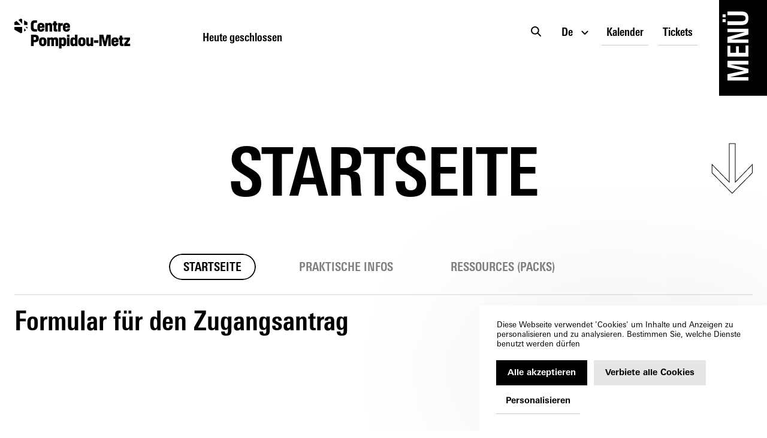

--- FILE ---
content_type: text/html; charset=utf-8
request_url: https://www.centrepompidou-metz.fr/de/accueil-66685a794d4d9
body_size: 43742
content:
<!doctype html>
<html data-n-head-ssr lang="de" data-n-head="%7B%22lang%22:%7B%22ssr%22:%22de%22%7D%7D">
  <head >
    <title>Startseite – Centre Pompidou Metz</title><meta data-n-head="ssr" charset="utf-8"><meta data-n-head="ssr" name="viewport" content="width=device-width, initial-scale=1"><meta data-n-head="ssr" name="format-detection" content="telephone=no"><meta data-n-head="ssr" data-hid="description" name="description" content="Startseite, Centre Pompidou Metz"><meta data-n-head="ssr" data-hid="og:title" name="og:title" content="Startseite – Centre Pompidou Metz"><meta data-n-head="ssr" data-hid="og:description" name="og:description" content="Startseite, Centre Pompidou Metz"><meta data-n-head="ssr" data-hid="og:url" name="og:url" content="https://www.centrepompidou-metz.fr/de/accueil-66685a794d4d9"><meta data-n-head="ssr" data-hid="og:site_name" name="og:site_name" content="Centre Pompidou Metz"><meta data-n-head="ssr" data-hid="twitter:card" name="twitter:card" content="summary"><meta data-n-head="ssr" data-hid="twitter:title" name="twitter:title" content="Startseite – Centre Pompidou Metz"><meta data-n-head="ssr" data-hid="twitter:description" name="twitter:description" content="Startseite, Centre Pompidou Metz"><meta data-n-head="ssr" data-hid="twitter:url" name="twitter:url" content="https://www.centrepompidou-metz.fr/de/accueil-66685a794d4d9"><meta data-n-head="ssr" data-hid="version" name="version" content="2.1.1"><script data-hid="googleTagManager" type="application/javascript">
        (function(w,d,s,l,i){w[l]=w[l]||[];w[l].push({'gtm.start':
        new Date().getTime(),event:'gtm.js'});var f=d.getElementsByTagName(s)[0],
        j=d.createElement(s),dl=l!='dataLayer'?'&l='+l:'';j.async=true;j.src=
        'https://www.googletagmanager.com/gtm.js?id='+i+dl;f.parentNode.insertBefore(j,f);
        })(window,document,'script','dataLayer','GTM-TTK7TWD');
    </script><link rel="preload" href="/_nuxt/fe3e8c5.js" as="script"><link rel="preload" href="/_nuxt/289115e.js" as="script"><link rel="preload" href="/_nuxt/de9d28f.js" as="script"><link rel="preload" href="/_nuxt/fd40812.js" as="script"><link rel="preload" href="/_nuxt/3219ccf.js" as="script"><link rel="preload" href="/_nuxt/1dee50a.js" as="script"><link rel="preload" href="/_nuxt/a496347.js" as="script"><link rel="preload" href="/_nuxt/e7fcc1d.js" as="script"><link rel="preload" href="/_nuxt/0f8c5d7.js" as="script"><link rel="preload" href="/_nuxt/d3a8a9c.js" as="script"><link rel="preload" href="/_nuxt/31c84c5.js" as="script"><link rel="preload" href="/_nuxt/e88149b.js" as="script"><style data-vue-ssr-id="5e625228:0 6a3bb5f0:0 36c2cde4:0 392617ce:0 b314227c:0 644cd442:0 18cbd59e:0 58b7d77a:0 abd55ce4:0 294a6f03:0 35d182fa:0 b5fe81f8:0 4511599b:0 4301dd0e:0 5e8e8eac:0 6a359b7a:0 7c58945c:0 48e1c0e4:0 931dcf64:0 14a98f2b:0 68b24298:0 6195f31c:0 3b335418:0 3e6c820e:0 4e4fec02:0 7b878964:0 52c71e92:0 4c2aa32e:0 894529ba:0 51c0300e:0 26b4bf28:0 ce83923c:0 aaf71498:0">

@keyframes plyr-progress{to{background-position:var(--plyr-progress-loading-size,25px) 0}}@keyframes plyr-popup{0%{opacity:.5;transform:translateY(10px)}to{opacity:1;transform:translateY(0)}}@keyframes plyr-fade-in{0%{opacity:0}to{opacity:1}}.plyr{-moz-osx-font-smoothing:grayscale;-webkit-font-smoothing:antialiased;align-items:center;direction:ltr;display:flex;flex-direction:column;font-family:var(--plyr-font-family,inherit);font-variant-numeric:tabular-nums;font-weight:var(--plyr-font-weight-regular,400);line-height:var(--plyr-line-height,1.7);max-width:100%;min-width:200px;position:relative;text-shadow:none;transition:box-shadow .3s ease;z-index:0}.plyr audio,.plyr iframe,.plyr video{display:block;height:100%;width:100%}.plyr button{font:inherit;line-height:inherit;width:auto}.plyr:focus{outline:0}.plyr--full-ui{box-sizing:border-box}.plyr--full-ui *,.plyr--full-ui :after,.plyr--full-ui :before{box-sizing:inherit}.plyr--full-ui a,.plyr--full-ui button,.plyr--full-ui input,.plyr--full-ui label{touch-action:manipulation}.plyr__badge{background:var(--plyr-badge-background,#4a5464);border-radius:var(--plyr-badge-border-radius,2px);color:var(--plyr-badge-text-color,#fff);font-size:var(--plyr-font-size-badge,9px);line-height:1;padding:3px 4px}.plyr--full-ui ::-webkit-media-text-track-container{display:none}.plyr__captions{animation:plyr-fade-in .3s ease;bottom:0;display:none;font-size:var(--plyr-font-size-small,13px);left:0;padding:var(--plyr-control-spacing,10px);position:absolute;text-align:center;transition:transform .4s ease-in-out;width:100%}.plyr__captions span:empty{display:none}@media(min-width:480px){.plyr__captions{font-size:var(--plyr-font-size-base,15px);padding:calc(var(--plyr-control-spacing, 10px)*2)}}@media(min-width:768px){.plyr__captions{font-size:var(--plyr-font-size-large,18px)}}.plyr--captions-active .plyr__captions{display:block}.plyr:not(.plyr--hide-controls) .plyr__controls:not(:empty)~.plyr__captions{transform:translateY(calc(var(--plyr-control-spacing, 10px)*-4))}.plyr__caption{background:var(--plyr-captions-background,rgba(0,0,0,.8));border-radius:2px;-webkit-box-decoration-break:clone;box-decoration-break:clone;color:var(--plyr-captions-text-color,#fff);line-height:185%;padding:.2em .5em;white-space:pre-wrap}.plyr__caption div{display:inline}.plyr__control{background:transparent;border:0;border-radius:var(--plyr-control-radius,3px);color:inherit;cursor:pointer;flex-shrink:0;overflow:visible;padding:calc(var(--plyr-control-spacing, 10px)*0.7);position:relative;transition:all .3s ease}.plyr__control svg{display:block;fill:currentColor;height:var(--plyr-control-icon-size,18px);pointer-events:none;width:var(--plyr-control-icon-size,18px)}.plyr__control:focus{outline:0}.plyr__control.plyr__tab-focus{outline:var(--plyr-tab-focus-color,var(--plyr-color-main,var(--plyr-color-main,#00b2ff))) dotted 3px;outline-offset:2px}a.plyr__control{text-decoration:none}.plyr__control.plyr__control--pressed .icon--not-pressed,.plyr__control.plyr__control--pressed .label--not-pressed,.plyr__control:not(.plyr__control--pressed) .icon--pressed,.plyr__control:not(.plyr__control--pressed) .label--pressed,a.plyr__control:after,a.plyr__control:before{display:none}.plyr--full-ui ::-webkit-media-controls{display:none}.plyr__controls{align-items:center;display:flex;justify-content:flex-end;text-align:center}.plyr__controls .plyr__progress__container{flex:1;min-width:0}.plyr__controls .plyr__controls__item{margin-left:calc(var(--plyr-control-spacing, 10px)/4)}.plyr__controls .plyr__controls__item:first-child{margin-left:0;margin-right:auto}.plyr__controls .plyr__controls__item.plyr__progress__container{padding-left:calc(var(--plyr-control-spacing, 10px)/4)}.plyr__controls .plyr__controls__item.plyr__time{padding:0 calc(var(--plyr-control-spacing, 10px)/2)}.plyr__controls .plyr__controls__item.plyr__progress__container:first-child,.plyr__controls .plyr__controls__item.plyr__time+.plyr__time,.plyr__controls .plyr__controls__item.plyr__time:first-child{padding-left:0}.plyr [data-plyr=airplay],.plyr [data-plyr=captions],.plyr [data-plyr=fullscreen],.plyr [data-plyr=pip],.plyr__controls:empty{display:none}.plyr--airplay-supported [data-plyr=airplay],.plyr--captions-enabled [data-plyr=captions],.plyr--fullscreen-enabled [data-plyr=fullscreen],.plyr--pip-supported [data-plyr=pip]{display:inline-block}.plyr__menu{display:flex;position:relative}.plyr__menu .plyr__control svg{transition:transform .3s ease}.plyr__menu .plyr__control[aria-expanded=true] svg{transform:rotate(90deg)}.plyr__menu .plyr__control[aria-expanded=true] .plyr__tooltip{display:none}.plyr__menu__container{animation:plyr-popup .2s ease;background:var(--plyr-menu-background,hsla(0,0%,100%,.9));border-radius:4px;bottom:100%;box-shadow:var(--plyr-menu-shadow,0 1px 2px rgba(0,0,0,.15));color:var(--plyr-menu-color,#4a5464);font-size:var(--plyr-font-size-base,15px);margin-bottom:10px;position:absolute;right:-3px;text-align:left;white-space:nowrap;z-index:3}.plyr__menu__container>div{overflow:hidden;transition:height .35s cubic-bezier(.4,0,.2,1),width .35s cubic-bezier(.4,0,.2,1)}.plyr__menu__container:after{border-top:var(--plyr-menu-arrow-size,4px) solid transparent;border-top-color:var(--plyr-menu-background,hsla(0,0%,100%,.9));border-style:solid;border-width:var(--plyr-menu-arrow-size,4px);content:"";height:0;position:absolute;right:calc(var(--plyr-control-icon-size, 18px)/2 + var(--plyr-control-spacing, 10px)*0.7 - var(--plyr-menu-arrow-size, 4px)/2);top:100%;width:0}.plyr__menu__container [role=menu]{padding:calc(var(--plyr-control-spacing, 10px)*0.7)}.plyr__menu__container [role=menuitem],.plyr__menu__container [role=menuitemradio]{margin-top:2px}.plyr__menu__container [role=menuitem]:first-child,.plyr__menu__container [role=menuitemradio]:first-child{margin-top:0}.plyr__menu__container .plyr__control{align-items:center;color:var(--plyr-menu-color,#4a5464);display:flex;font-size:var(--plyr-font-size-menu,var(--plyr-font-size-small,13px));padding:calc(var(--plyr-control-spacing, 10px)*0.7/1.5) calc(var(--plyr-control-spacing, 10px)*0.7*1.5);-webkit-user-select:none;user-select:none;width:100%}.plyr__menu__container .plyr__control>span{align-items:inherit;display:flex;width:100%}.plyr__menu__container .plyr__control:after{border:var(--plyr-menu-item-arrow-size,4px) solid transparent;content:"";position:absolute;top:50%;transform:translateY(-50%)}.plyr__menu__container .plyr__control--forward{padding-right:calc(var(--plyr-control-spacing, 10px)*0.7*4)}.plyr__menu__container .plyr__control--forward:after{border-left-color:var(--plyr-menu-arrow-color,#728197);right:calc(var(--plyr-control-spacing, 10px)*0.7*1.5 - var(--plyr-menu-item-arrow-size, 4px))}.plyr__menu__container .plyr__control--forward.plyr__tab-focus:after,.plyr__menu__container .plyr__control--forward:hover:after{border-left-color:currentColor}.plyr__menu__container .plyr__control--back{font-weight:var(--plyr-font-weight-regular,400);margin:calc(var(--plyr-control-spacing, 10px)*0.7);margin-bottom:calc(var(--plyr-control-spacing, 10px)*0.7/2);padding-left:calc(var(--plyr-control-spacing, 10px)*0.7*4);position:relative;width:calc(100% - var(--plyr-control-spacing, 10px)*0.7*2)}.plyr__menu__container .plyr__control--back:after{border-right-color:var(--plyr-menu-arrow-color,#728197);left:calc(var(--plyr-control-spacing, 10px)*0.7*1.5 - var(--plyr-menu-item-arrow-size, 4px))}.plyr__menu__container .plyr__control--back:before{background:var(--plyr-menu-back-border-color,#dcdfe5);box-shadow:0 1px 0 var(--plyr-menu-back-border-shadow-color,#fff);content:"";height:1px;left:0;margin-top:calc(var(--plyr-control-spacing, 10px)*0.7/2);overflow:hidden;position:absolute;right:0;top:100%}.plyr__menu__container .plyr__control--back.plyr__tab-focus:after,.plyr__menu__container .plyr__control--back:hover:after{border-right-color:currentColor}.plyr__menu__container .plyr__control[role=menuitemradio]{padding-left:calc(var(--plyr-control-spacing, 10px)*0.7)}.plyr__menu__container .plyr__control[role=menuitemradio]:after,.plyr__menu__container .plyr__control[role=menuitemradio]:before{border-radius:100%}.plyr__menu__container .plyr__control[role=menuitemradio]:before{background:rgba(0,0,0,.1);content:"";display:block;flex-shrink:0;height:16px;margin-right:var(--plyr-control-spacing,10px);transition:all .3s ease;width:16px}.plyr__menu__container .plyr__control[role=menuitemradio]:after{background:#fff;border:0;height:6px;left:12px;opacity:0;top:50%;transform:translateY(-50%) scale(0);transition:transform .3s ease,opacity .3s ease;width:6px}.plyr__menu__container .plyr__control[role=menuitemradio][aria-checked=true]:before{background:var(--plyr-control-toggle-checked-background,var(--plyr-color-main,var(--plyr-color-main,#00b2ff)))}.plyr__menu__container .plyr__control[role=menuitemradio][aria-checked=true]:after{opacity:1;transform:translateY(-50%) scale(1)}.plyr__menu__container .plyr__control[role=menuitemradio].plyr__tab-focus:before,.plyr__menu__container .plyr__control[role=menuitemradio]:hover:before{background:rgba(35,40,47,.1)}.plyr__menu__container .plyr__menu__value{align-items:center;display:flex;margin-left:auto;margin-right:calc(var(--plyr-control-spacing, 10px)*0.7*-1 - -2);overflow:hidden;padding-left:calc(var(--plyr-control-spacing, 10px)*0.7*3.5);pointer-events:none}.plyr--full-ui input[type=range]{-webkit-appearance:none;appearance:none;background:transparent;border:0;border-radius:calc(var(--plyr-range-thumb-height, 13px)*2);color:var(--plyr-range-fill-background,var(--plyr-color-main,var(--plyr-color-main,#00b2ff)));display:block;height:calc(var(--plyr-range-thumb-active-shadow-width, 3px)*2 + var(--plyr-range-thumb-height, 13px));margin:0;min-width:0;padding:0;transition:box-shadow .3s ease;width:100%}.plyr--full-ui input[type=range]::-webkit-slider-runnable-track{background:transparent;border:0;border-radius:calc(var(--plyr-range-track-height, 5px)/2);height:var(--plyr-range-track-height,5px);-webkit-transition:box-shadow .3s ease;transition:box-shadow .3s ease;-webkit-user-select:none;user-select:none;background-image:linear-gradient(90deg,currentColor var(--value,0),transparent var(--value,0))}.plyr--full-ui input[type=range]::-webkit-slider-thumb{background:var(--plyr-range-thumb-background,#fff);border:0;border-radius:100%;box-shadow:var(--plyr-range-thumb-shadow,0 1px 1px rgba(35,40,47,.15),0 0 0 1px rgba(35,40,47,.2));height:var(--plyr-range-thumb-height,13px);position:relative;-webkit-transition:all .2s ease;transition:all .2s ease;width:var(--plyr-range-thumb-height,13px);-webkit-appearance:none;appearance:none;margin-top:calc(var(--plyr-range-thumb-height, 13px)/2*-1 - var(--plyr-range-track-height, 5px)/2*-1)}.plyr--full-ui input[type=range]::-moz-range-track{background:transparent;border:0;border-radius:calc(var(--plyr-range-track-height, 5px)/2);height:var(--plyr-range-track-height,5px);-moz-transition:box-shadow .3s ease;transition:box-shadow .3s ease;user-select:none}.plyr--full-ui input[type=range]::-moz-range-thumb{background:var(--plyr-range-thumb-background,#fff);border:0;border-radius:100%;box-shadow:var(--plyr-range-thumb-shadow,0 1px 1px rgba(35,40,47,.15),0 0 0 1px rgba(35,40,47,.2));height:var(--plyr-range-thumb-height,13px);position:relative;-moz-transition:all .2s ease;transition:all .2s ease;width:var(--plyr-range-thumb-height,13px)}.plyr--full-ui input[type=range]::-moz-range-progress{background:currentColor;border-radius:calc(var(--plyr-range-track-height, 5px)/2);height:var(--plyr-range-track-height,5px)}.plyr--full-ui input[type=range]::-ms-track{color:transparent}.plyr--full-ui input[type=range]::-ms-fill-upper,.plyr--full-ui input[type=range]::-ms-track{background:transparent;border:0;border-radius:calc(var(--plyr-range-track-height, 5px)/2);height:var(--plyr-range-track-height,5px);-ms-transition:box-shadow .3s ease;transition:box-shadow .3s ease;user-select:none}.plyr--full-ui input[type=range]::-ms-fill-lower{background:transparent;border:0;border-radius:calc(var(--plyr-range-track-height, 5px)/2);height:var(--plyr-range-track-height,5px);-ms-transition:box-shadow .3s ease;transition:box-shadow .3s ease;user-select:none;background:currentColor}.plyr--full-ui input[type=range]::-ms-thumb{background:var(--plyr-range-thumb-background,#fff);border:0;border-radius:100%;box-shadow:var(--plyr-range-thumb-shadow,0 1px 1px rgba(35,40,47,.15),0 0 0 1px rgba(35,40,47,.2));height:var(--plyr-range-thumb-height,13px);position:relative;-ms-transition:all .2s ease;transition:all .2s ease;width:var(--plyr-range-thumb-height,13px);margin-top:0}.plyr--full-ui input[type=range]::-ms-tooltip{display:none}.plyr--full-ui input[type=range]::-moz-focus-outer{border:0}.plyr--full-ui input[type=range]:focus{outline:0}.plyr--full-ui input[type=range].plyr__tab-focus::-webkit-slider-runnable-track{outline:var(--plyr-tab-focus-color,var(--plyr-color-main,var(--plyr-color-main,#00b2ff))) dotted 3px;outline-offset:2px}.plyr--full-ui input[type=range].plyr__tab-focus::-moz-range-track{outline:var(--plyr-tab-focus-color,var(--plyr-color-main,var(--plyr-color-main,#00b2ff))) dotted 3px;outline-offset:2px}.plyr--full-ui input[type=range].plyr__tab-focus::-ms-track{outline:var(--plyr-tab-focus-color,var(--plyr-color-main,var(--plyr-color-main,#00b2ff))) dotted 3px;outline-offset:2px}.plyr__poster{background-color:var(--plyr-video-background,var(--plyr-video-background,#000));background-position:50% 50%;background-repeat:no-repeat;background-size:contain;height:100%;left:0;opacity:0;position:absolute;top:0;transition:opacity .2s ease;width:100%;z-index:1}.plyr--stopped.plyr__poster-enabled .plyr__poster{opacity:1}.plyr--youtube.plyr--paused.plyr__poster-enabled:not(.plyr--stopped) .plyr__poster{display:none}.plyr__time{font-size:var(--plyr-font-size-time,var(--plyr-font-size-small,13px))}.plyr__time+.plyr__time:before{content:"⁄";margin-right:var(--plyr-control-spacing,10px)}@media(max-width:767px){.plyr__time+.plyr__time{display:none}}.plyr__tooltip{background:var(--plyr-tooltip-background,hsla(0,0%,100%,.9));border-radius:var(--plyr-tooltip-radius,5px);bottom:100%;box-shadow:var(--plyr-tooltip-shadow,0 1px 2px rgba(0,0,0,.15));color:var(--plyr-tooltip-color,#4a5464);font-size:var(--plyr-font-size-small,13px);font-weight:var(--plyr-font-weight-regular,400);left:50%;line-height:1.3;margin-bottom:calc(var(--plyr-control-spacing, 10px)/2*2);opacity:0;padding:calc(var(--plyr-control-spacing, 10px)/2) calc(var(--plyr-control-spacing, 10px)/2*1.5);pointer-events:none;position:absolute;transform:translate(-50%,10px) scale(.8);transform-origin:50% 100%;transition:transform .2s ease .1s,opacity .2s ease .1s;white-space:nowrap;z-index:2}.plyr__tooltip:before{border-left:var(--plyr-tooltip-arrow-size,4px) solid transparent;border-right:var(--plyr-tooltip-arrow-size,4px) solid transparent;border-top:var(--plyr-tooltip-arrow-size,4px) solid var(--plyr-tooltip-background,hsla(0,0%,100%,.9));bottom:calc(var(--plyr-tooltip-arrow-size, 4px)*-1);content:"";height:0;left:50%;position:absolute;transform:translateX(-50%);width:0;z-index:2}.plyr .plyr__control.plyr__tab-focus .plyr__tooltip,.plyr .plyr__control:hover .plyr__tooltip,.plyr__tooltip--visible{opacity:1;transform:translate(-50%) scale(1)}.plyr .plyr__control:hover .plyr__tooltip{z-index:3}.plyr__controls>.plyr__control:first-child+.plyr__control .plyr__tooltip,.plyr__controls>.plyr__control:first-child .plyr__tooltip{left:0;transform:translateY(10px) scale(.8);transform-origin:0 100%}.plyr__controls>.plyr__control:first-child+.plyr__control .plyr__tooltip:before,.plyr__controls>.plyr__control:first-child .plyr__tooltip:before{left:calc(var(--plyr-control-icon-size, 18px)/2 + var(--plyr-control-spacing, 10px)*0.7)}.plyr__controls>.plyr__control:last-child .plyr__tooltip{left:auto;right:0;transform:translateY(10px) scale(.8);transform-origin:100% 100%}.plyr__controls>.plyr__control:last-child .plyr__tooltip:before{left:auto;right:calc(var(--plyr-control-icon-size, 18px)/2 + var(--plyr-control-spacing, 10px)*0.7);transform:translateX(50%)}.plyr__controls>.plyr__control:first-child+.plyr__control.plyr__tab-focus .plyr__tooltip,.plyr__controls>.plyr__control:first-child+.plyr__control .plyr__tooltip--visible,.plyr__controls>.plyr__control:first-child+.plyr__control:hover .plyr__tooltip,.plyr__controls>.plyr__control:first-child.plyr__tab-focus .plyr__tooltip,.plyr__controls>.plyr__control:first-child .plyr__tooltip--visible,.plyr__controls>.plyr__control:first-child:hover .plyr__tooltip,.plyr__controls>.plyr__control:last-child.plyr__tab-focus .plyr__tooltip,.plyr__controls>.plyr__control:last-child .plyr__tooltip--visible,.plyr__controls>.plyr__control:last-child:hover .plyr__tooltip{transform:translate(0) scale(1)}.plyr__progress{left:calc(var(--plyr-range-thumb-height, 13px)*0.5);margin-right:var(--plyr-range-thumb-height,13px);position:relative}.plyr__progress__buffer,.plyr__progress input[type=range]{margin-left:calc(var(--plyr-range-thumb-height, 13px)*-0.5);margin-right:calc(var(--plyr-range-thumb-height, 13px)*-0.5);width:calc(100% + var(--plyr-range-thumb-height, 13px))}.plyr__progress input[type=range]{position:relative;z-index:2}.plyr__progress .plyr__tooltip{left:0;max-width:120px;overflow-wrap:break-word;white-space:normal}.plyr__progress__buffer{-webkit-appearance:none;background:transparent;border:0;border-radius:100px;height:var(--plyr-range-track-height,5px);left:0;margin-top:calc(var(--plyr-range-track-height, 5px)/2*-1);padding:0;position:absolute;top:50%}.plyr__progress__buffer::-webkit-progress-bar{background:transparent}.plyr__progress__buffer::-webkit-progress-value{background:currentColor;border-radius:100px;min-width:var(--plyr-range-track-height,5px);-webkit-transition:width .2s ease;transition:width .2s ease}.plyr__progress__buffer::-moz-progress-bar{background:currentColor;border-radius:100px;min-width:var(--plyr-range-track-height,5px);-moz-transition:width .2s ease;transition:width .2s ease}.plyr__progress__buffer::-ms-fill{border-radius:100px;-ms-transition:width .2s ease;transition:width .2s ease}.plyr--loading .plyr__progress__buffer{animation:plyr-progress 1s linear infinite;background-image:linear-gradient(-45deg,var(--plyr-progress-loading-background,rgba(35,40,47,.6)) 25%,transparent 0,transparent 50%,var(--plyr-progress-loading-background,rgba(35,40,47,.6)) 0,var(--plyr-progress-loading-background,rgba(35,40,47,.6)) 75%,transparent 0,transparent);background-repeat:repeat-x;background-size:var(--plyr-progress-loading-size,25px) var(--plyr-progress-loading-size,25px);color:transparent}.plyr--video.plyr--loading .plyr__progress__buffer{background-color:var(--plyr-video-progress-buffered-background,hsla(0,0%,100%,.25))}.plyr--audio.plyr--loading .plyr__progress__buffer{background-color:var(--plyr-audio-progress-buffered-background,rgba(193,200,209,.6))}.plyr__progress__marker{background-color:var(--plyr-progress-marker-background,#fff);border-radius:1px;height:var(--plyr-range-track-height,5px);position:absolute;top:50%;transform:translate(-50%,-50%);width:var(--plyr-progress-marker-width,3px);z-index:3}.plyr__volume{align-items:center;display:flex;max-width:110px;min-width:80px;position:relative;width:20%}.plyr__volume input[type=range]{margin-left:calc(var(--plyr-control-spacing, 10px)/2);margin-right:calc(var(--plyr-control-spacing, 10px)/2);position:relative;z-index:2}.plyr--is-ios .plyr__volume{min-width:0;width:auto}.plyr--audio{display:block}.plyr--audio .plyr__controls{background:var(--plyr-audio-controls-background,#fff);border-radius:inherit;color:var(--plyr-audio-control-color,#4a5464);padding:var(--plyr-control-spacing,10px)}.plyr--audio .plyr__control.plyr__tab-focus,.plyr--audio .plyr__control:hover,.plyr--audio .plyr__control[aria-expanded=true]{background:var(--plyr-audio-control-background-hover,var(--plyr-color-main,var(--plyr-color-main,#00b2ff)));color:var(--plyr-audio-control-color-hover,#fff)}.plyr--full-ui.plyr--audio input[type=range]::-webkit-slider-runnable-track{background-color:var(--plyr-audio-range-track-background,var(--plyr-audio-progress-buffered-background,rgba(193,200,209,.6)))}.plyr--full-ui.plyr--audio input[type=range]::-moz-range-track{background-color:var(--plyr-audio-range-track-background,var(--plyr-audio-progress-buffered-background,rgba(193,200,209,.6)))}.plyr--full-ui.plyr--audio input[type=range]::-ms-track{background-color:var(--plyr-audio-range-track-background,var(--plyr-audio-progress-buffered-background,rgba(193,200,209,.6)))}.plyr--full-ui.plyr--audio input[type=range]:active::-webkit-slider-thumb{box-shadow:var(--plyr-range-thumb-shadow,0 1px 1px rgba(35,40,47,.15),0 0 0 1px rgba(35,40,47,.2)),0 0 0 var(--plyr-range-thumb-active-shadow-width,3px) var(--plyr-audio-range-thumb-active-shadow-color,rgba(35,40,47,.1))}.plyr--full-ui.plyr--audio input[type=range]:active::-moz-range-thumb{box-shadow:var(--plyr-range-thumb-shadow,0 1px 1px rgba(35,40,47,.15),0 0 0 1px rgba(35,40,47,.2)),0 0 0 var(--plyr-range-thumb-active-shadow-width,3px) var(--plyr-audio-range-thumb-active-shadow-color,rgba(35,40,47,.1))}.plyr--full-ui.plyr--audio input[type=range]:active::-ms-thumb{box-shadow:var(--plyr-range-thumb-shadow,0 1px 1px rgba(35,40,47,.15),0 0 0 1px rgba(35,40,47,.2)),0 0 0 var(--plyr-range-thumb-active-shadow-width,3px) var(--plyr-audio-range-thumb-active-shadow-color,rgba(35,40,47,.1))}.plyr--audio .plyr__progress__buffer{color:var(--plyr-audio-progress-buffered-background,rgba(193,200,209,.6))}.plyr--video{background:var(--plyr-video-background,var(--plyr-video-background,#000));overflow:hidden}.plyr--video.plyr--menu-open{overflow:visible}.plyr__video-wrapper{background:var(--plyr-video-background,var(--plyr-video-background,#000));height:100%;margin:auto;overflow:hidden;position:relative;width:100%}.plyr__video-embed,.plyr__video-wrapper--fixed-ratio{aspect-ratio:16/9}@supports not (aspect-ratio:16/9){.plyr__video-embed,.plyr__video-wrapper--fixed-ratio{height:0;padding-bottom:56.25%;position:relative}}.plyr__video-embed iframe,.plyr__video-wrapper--fixed-ratio video{border:0;height:100%;left:0;position:absolute;top:0;width:100%}.plyr--full-ui .plyr__video-embed>.plyr__video-embed__container{padding-bottom:240%;position:relative;transform:translateY(-38.28125%)}.plyr--video .plyr__controls{background:var(--plyr-video-controls-background,linear-gradient(transparent,rgba(0,0,0,.75)));border-bottom-left-radius:inherit;border-bottom-right-radius:inherit;bottom:0;color:var(--plyr-video-control-color,#fff);left:0;padding:calc(var(--plyr-control-spacing, 10px)/2);padding-top:calc(var(--plyr-control-spacing, 10px)*2);position:absolute;right:0;transition:opacity .4s ease-in-out,transform .4s ease-in-out;z-index:3}@media(min-width:480px){.plyr--video .plyr__controls{padding:var(--plyr-control-spacing,10px);padding-top:calc(var(--plyr-control-spacing, 10px)*3.5)}}.plyr--video.plyr--hide-controls .plyr__controls{opacity:0;pointer-events:none;transform:translateY(100%)}.plyr--video .plyr__control.plyr__tab-focus,.plyr--video .plyr__control:hover,.plyr--video .plyr__control[aria-expanded=true]{background:var(--plyr-video-control-background-hover,var(--plyr-color-main,var(--plyr-color-main,#00b2ff)));color:var(--plyr-video-control-color-hover,#fff)}.plyr__control--overlaid{background:var(--plyr-video-control-background-hover,var(--plyr-color-main,var(--plyr-color-main,#00b2ff)));border:0;border-radius:100%;color:var(--plyr-video-control-color,#fff);display:none;left:50%;opacity:.9;padding:calc(var(--plyr-control-spacing, 10px)*1.5);position:absolute;top:50%;transform:translate(-50%,-50%);transition:.3s;z-index:2}.plyr__control--overlaid svg{left:2px;position:relative}.plyr__control--overlaid:focus,.plyr__control--overlaid:hover{opacity:1}.plyr--playing .plyr__control--overlaid{opacity:0;visibility:hidden}.plyr--full-ui.plyr--video .plyr__control--overlaid{display:block}.plyr--full-ui.plyr--video input[type=range]::-webkit-slider-runnable-track{background-color:var(--plyr-video-range-track-background,var(--plyr-video-progress-buffered-background,hsla(0,0%,100%,.25)))}.plyr--full-ui.plyr--video input[type=range]::-moz-range-track{background-color:var(--plyr-video-range-track-background,var(--plyr-video-progress-buffered-background,hsla(0,0%,100%,.25)))}.plyr--full-ui.plyr--video input[type=range]::-ms-track{background-color:var(--plyr-video-range-track-background,var(--plyr-video-progress-buffered-background,hsla(0,0%,100%,.25)))}.plyr--full-ui.plyr--video input[type=range]:active::-webkit-slider-thumb{box-shadow:var(--plyr-range-thumb-shadow,0 1px 1px rgba(35,40,47,.15),0 0 0 1px rgba(35,40,47,.2)),0 0 0 var(--plyr-range-thumb-active-shadow-width,3px) var(--plyr-audio-range-thumb-active-shadow-color,hsla(0,0%,100%,.5))}.plyr--full-ui.plyr--video input[type=range]:active::-moz-range-thumb{box-shadow:var(--plyr-range-thumb-shadow,0 1px 1px rgba(35,40,47,.15),0 0 0 1px rgba(35,40,47,.2)),0 0 0 var(--plyr-range-thumb-active-shadow-width,3px) var(--plyr-audio-range-thumb-active-shadow-color,hsla(0,0%,100%,.5))}.plyr--full-ui.plyr--video input[type=range]:active::-ms-thumb{box-shadow:var(--plyr-range-thumb-shadow,0 1px 1px rgba(35,40,47,.15),0 0 0 1px rgba(35,40,47,.2)),0 0 0 var(--plyr-range-thumb-active-shadow-width,3px) var(--plyr-audio-range-thumb-active-shadow-color,hsla(0,0%,100%,.5))}.plyr--video .plyr__progress__buffer{color:var(--plyr-video-progress-buffered-background,hsla(0,0%,100%,.25))}.plyr:-webkit-full-screen{background:#000;border-radius:0!important;height:100%;margin:0;width:100%}.plyr:fullscreen{background:#000;border-radius:0!important;height:100%;margin:0;width:100%}.plyr:-webkit-full-screen video{height:100%}.plyr:fullscreen video{height:100%}.plyr:-webkit-full-screen .plyr__control .icon--exit-fullscreen{display:block}.plyr:fullscreen .plyr__control .icon--exit-fullscreen{display:block}.plyr:-webkit-full-screen .plyr__control .icon--exit-fullscreen+svg{display:none}.plyr:fullscreen .plyr__control .icon--exit-fullscreen+svg{display:none}.plyr:-webkit-full-screen.plyr--hide-controls{cursor:none}.plyr:fullscreen.plyr--hide-controls{cursor:none}@media(min-width:1024px){.plyr:-webkit-full-screen .plyr__captions{font-size:var(--plyr-font-size-xlarge,21px)}.plyr:fullscreen .plyr__captions{font-size:var(--plyr-font-size-xlarge,21px)}}.plyr--fullscreen-fallback{background:#000;border-radius:0!important;height:100%;margin:0;width:100%;bottom:0;display:block;left:0;position:fixed;right:0;top:0;z-index:10000000}.plyr--fullscreen-fallback video{height:100%}.plyr--fullscreen-fallback .plyr__control .icon--exit-fullscreen{display:block}.plyr--fullscreen-fallback .plyr__control .icon--exit-fullscreen+svg{display:none}.plyr--fullscreen-fallback.plyr--hide-controls{cursor:none}@media(min-width:1024px){.plyr--fullscreen-fallback .plyr__captions{font-size:var(--plyr-font-size-xlarge,21px)}}.plyr__ads{border-radius:inherit;bottom:0;cursor:pointer;left:0;overflow:hidden;position:absolute;right:0;top:0;z-index:-1}.plyr__ads>div,.plyr__ads>div iframe{height:100%;position:absolute;width:100%}.plyr__ads:after{background:#23282f;border-radius:2px;bottom:var(--plyr-control-spacing,10px);color:#fff;content:attr(data-badge-text);font-size:11px;padding:2px 6px;pointer-events:none;position:absolute;right:var(--plyr-control-spacing,10px);z-index:3}.plyr__ads:empty:after{display:none}.plyr__cues{background:currentColor;display:block;height:var(--plyr-range-track-height,5px);left:0;opacity:.8;position:absolute;top:50%;transform:translateY(-50%);width:3px;z-index:3}.plyr__preview-thumb{background-color:var(--plyr-tooltip-background,hsla(0,0%,100%,.9));border-radius:var(--plyr-tooltip-radius,5px);bottom:100%;box-shadow:var(--plyr-tooltip-shadow,0 1px 2px rgba(0,0,0,.15));margin-bottom:calc(var(--plyr-control-spacing, 10px)/2*2);opacity:0;padding:3px;pointer-events:none;position:absolute;transform:translateY(10px) scale(.8);transform-origin:50% 100%;transition:transform .2s ease .1s,opacity .2s ease .1s;z-index:2}.plyr__preview-thumb--is-shown{opacity:1;transform:translate(0) scale(1)}.plyr__preview-thumb:before{border-left:var(--plyr-tooltip-arrow-size,4px) solid transparent;border-right:var(--plyr-tooltip-arrow-size,4px) solid transparent;border-top:var(--plyr-tooltip-arrow-size,4px) solid var(--plyr-tooltip-background,hsla(0,0%,100%,.9));bottom:calc(var(--plyr-tooltip-arrow-size, 4px)*-1);content:"";height:0;left:calc(50% + var(--preview-arrow-offset));position:absolute;transform:translateX(-50%);width:0;z-index:2}.plyr__preview-thumb__image-container{background:#c1c8d1;border-radius:calc(var(--plyr-tooltip-radius, 5px) - 1px);overflow:hidden;position:relative;z-index:0}.plyr__preview-thumb__image-container:after,.plyr__preview-thumb__image-container img{height:100%;left:0;position:absolute;top:0;width:100%}.plyr__preview-thumb__image-container:after{border-radius:inherit;box-shadow:inset 0 0 0 1px rgba(0,0,0,.15);content:"";pointer-events:none}.plyr__preview-thumb__image-container img{max-height:none;max-width:none}.plyr__preview-thumb__time-container{background:var(--plyr-video-controls-background,linear-gradient(transparent,rgba(0,0,0,.75)));border-bottom-left-radius:calc(var(--plyr-tooltip-radius, 5px) - 1px);border-bottom-right-radius:calc(var(--plyr-tooltip-radius, 5px) - 1px);bottom:0;left:0;line-height:1.1;padding:20px 6px 6px;position:absolute;right:0;z-index:3}.plyr__preview-thumb__time-container span{color:#fff;font-size:var(--plyr-font-size-time,var(--plyr-font-size-small,13px))}.plyr__preview-scrubbing{bottom:0;filter:blur(1px);height:100%;left:0;margin:auto;opacity:0;overflow:hidden;pointer-events:none;position:absolute;right:0;top:0;transition:opacity .3s ease;width:100%;z-index:1}.plyr__preview-scrubbing--is-shown{opacity:1}.plyr__preview-scrubbing img{height:100%;left:0;max-height:none;max-width:none;-o-object-fit:contain;object-fit:contain;position:absolute;top:0;width:100%}.plyr--no-transition{transition:none!important}.plyr__sr-only{clip:rect(1px,1px,1px,1px);overflow:hidden;border:0!important;height:1px!important;padding:0!important;position:absolute!important;width:1px!important}.plyr [hidden]{display:none!important}
@font-face{font-display:swap;font-family:"Univers Next Pro";font-style:normal;font-weight:400;src:url(/_nuxt/fonts/univers-next-pro-regular.c245bd4.woff2) format("woff2"),url(/_nuxt/fonts/univers-next-pro-regular.d0f50fa.woff) format("woff")}@font-face{font-display:swap;font-family:"Univers Next Pro";font-style:italic;font-weight:400;src:url(/_nuxt/fonts/univers-next-pro-italic.7d1c9f3.woff2) format("woff2"),url(/_nuxt/fonts/univers-next-pro-italic.bd9c49b.woff) format("woff")}@font-face{font-display:swap;font-family:"Univers Next Pro";font-style:normal;font-weight:600;src:url(/_nuxt/fonts/univers-next-pro-bold.a5b99fd.woff2) format("woff2"),url(/_nuxt/fonts/univers-next-pro-bold.e3d7025.woff) format("woff")}@font-face{font-display:swap;font-family:"Univers Next Pro";font-style:italic;font-weight:600;src:url(/_nuxt/fonts/univers-next-pro-bold-italic.11238ac.woff2) format("woff2"),url(/_nuxt/fonts/univers-next-pro-bold-italic.0ff3daf.woff) format("woff")}@font-face{font-display:swap;font-family:"Univers Next Pro Condensed";font-style:normal;font-weight:600;src:url(/_nuxt/fonts/univers-next-pro-bold-cond.2c13479.woff2) format("woff2"),url(/_nuxt/fonts/univers-next-pro-bold-cond.3b53f75.woff) format("woff")}@font-face{font-display:swap;font-family:"Univers Next Pro Condensed";font-style:italic;font-weight:600;src:url(/_nuxt/fonts/univers-next-pro-bold-cond-italic.4de8aaf.woff2) format("woff2"),url(/_nuxt/fonts/univers-next-pro-bold-cond-italic.d1cef88.woff) format("woff")}a,abbr,address,article,aside,audio,b,blockquote,body,button,canvas,caption,cite,code,dd,del,details,dfn,div,dl,dt,em,fieldset,figcaption,figure,footer,form,h1,h2,h3,h4,h5,h6,header,hgroup,html,i,iframe,img,ins,kbd,label,legend,li,mark,menu,nav,object,ol,p,pre,q,samp,section,small,span,strong,sub,summary,sup,table,tbody,td,tfoot,th,thead,time,tr,ul,var,video{padding:0;margin:0}html{box-sizing:border-box}*,:after,:before{box-sizing:inherit}article,aside,details,figcaption,figure,footer,header,hgroup,main,nav,section,summary{display:block}li{list-style-type:none}body,html{display:block}html{scroll-padding-top:calc(var(--top-bar-minified-height) + var(--content-top))}html.has-tabs{scroll-padding-top:calc(var(--top-bar-minified-height) + var(--content-top) + 4.375rem)}@media(min-width:1024px){html.has-tabs{scroll-padding-top:calc(var(--top-bar-minified-height) + var(--content-top) + 5.75rem)}}html.has-anchors{scroll-padding-top:calc(var(--top-bar-minified-height) + var(--content-top) + 4.375rem)}body{font-family:"Univers Next Pro",arial,helvetica,sans-serif;-webkit-font-smoothing:antialiased;-moz-osx-font-smoothing:grayscale}*{outline:none}a{color:inherit;text-decoration:inherit;text-decoration-thickness:inherit;text-underline-offset:inherit}button [disabled]{cursor:default}input{font-size:inherit}main{min-height:100vh}[v-cloak]{display:none}.grid{display:grid;grid-template-columns:repeat(var(--grid-columns),1fr);width:var(--grid-width);max-width:var(--grid-max-width);margin:0 auto}@supports(gap:0){.grid{gap:0 var(--gutter)}}.grid-12{display:grid;grid-template-columns:repeat(12,1fr)}@supports(gap:0){.grid-12{gap:0 var(--gutter)}}.grid-24{display:grid;grid-template-columns:repeat(24,1fr)}@supports(gap:0){.grid-24{gap:0 var(--gutter)}}:root{--grid-width:calc(100% - var(--gutter)*2);--grid-max-width:100vw;--grid-columns:12;--gutter:16px}@media(min-width:1024px){:root{--grid-columns:24;--gutter:24px}}:root{--section-margin:2.5rem;--section-padding:2.5rem}@media(min-width:1024px){:root{--section-margin:5rem;--section-padding:5rem}}@media(min-width:1280px){:root{--section-margin:7.5rem;--section-padding:7.5rem}}:root{--content-top:0px;--top-bar-minified-height:64px;--top-bar-height:78px}@media(min-width:1024px){:root{--top-bar-height:112px}}button{border:none;background-color:transparent;color:inherit;cursor:pointer;font-family:inherit;font-size:inherit;font-weight:inherit;line-height:inherit;text-align:inherit;text-transform:inherit}button:disabled{cursor:default}input{color:inherit;font:inherit;line-height:inherit}input[type=reset],input[type=submit]{cursor:pointer}select,textarea{color:inherit;font:inherit;line-height:inherit}fieldset{border:none}.text-h1{font-family:"Univers Next Pro Condensed",arial,helvetica,sans-serif;font-size:10rem;font-size:clamp(2.75rem,1.0769230769rem + 7.4358974359vw,10rem);margin-top:.5rem;letter-spacing:-.02em;line-height:.9}.text-h2{font-size:3.5rem;font-size:clamp(1.875rem,1.5rem + 1.6666666667vw,3.5rem)}.text-h2,.text-h3{font-family:"Univers Next Pro Condensed",arial,helvetica,sans-serif;line-height:1}.text-h3{font-size:2.75rem;font-size:clamp(1.375rem,1.0576923077rem + 1.4102564103vw,2.75rem)}.text-h4{font-size:1.875rem;font-size:clamp(1.375rem,1.2083333333rem + .7407407407vw,1.875rem)}.text-h4,.text-h5{font-family:"Univers Next Pro Condensed",arial,helvetica,sans-serif;line-height:1}.text-h5{font-size:1.375rem;font-size:clamp(.875rem,.7596153846rem + .5128205128vw,1.375rem)}.text-h6{font-family:"Univers Next Pro Condensed",arial,helvetica,sans-serif;font-size:1rem;font-size:clamp(.75rem,.6666666667rem + .3703703704vw,1rem);line-height:1}.text-body-l{font-size:1.125rem;letter-spacing:-.02em;line-height:1.3888888889}.text-body-m{font-size:.9375rem;font-size:clamp(.875rem,.8605769231rem + .0641025641vw,.9375rem);line-height:1.4}.text-body-s{font-size:.75rem;line-height:1.4}.text-quote{font-family:"Univers Next Pro Condensed",arial,helvetica,sans-serif;font-size:2.75rem;font-size:clamp(1.75rem,1.5192307692rem + 1.0256410256vw,2.75rem);letter-spacing:-.02em;line-height:1}.text-list{font-size:1.125rem;letter-spacing:-.02em;line-height:1.3888888889}@media(max-width:767px){.text-list{font-size:.875rem}}.text-tooltip{font-size:.75rem;line-height:1.4;line-height:1.2}.text-overtitle-m{font-size:1rem;line-height:1}.text-overtitle-m,.text-overtitle-s{font-family:"Univers Next Pro Condensed",arial,helvetica,sans-serif;font-weight:600;letter-spacing:-.02em;text-transform:uppercase}.text-overtitle-s{font-size:.75rem;line-height:1.1}.text-tag,.text-tag-l{font-family:"Univers Next Pro Condensed",arial,helvetica,sans-serif;font-size:1rem;font-weight:600;letter-spacing:-.02em;line-height:1;text-transform:uppercase;font-weight:700}@media(min-width:1024px){.text-tag-l{font-size:1.375rem}}.text-tag-s{font-size:1rem;font-size:.875rem}.text-tag-s,.text-tag-xs{font-family:"Univers Next Pro Condensed",arial,helvetica,sans-serif;font-weight:600;letter-spacing:-.02em;line-height:1;text-transform:uppercase;font-weight:700}.text-tag-xs{font-size:1rem;font-size:.75rem}.js-focus-visible :focus:not(.focus-visible),[data-js-focus-visible] :focus:not([data-focus-visible-added]){outline:none}.resize-observer[data-v-8859cc6c]{border:none;background-color:transparent;opacity:0}.resize-observer[data-v-8859cc6c],.resize-observer[data-v-8859cc6c] object{position:absolute;top:0;left:0;z-index:-1;width:100%;height:100%;pointer-events:none;display:block;overflow:hidden}.v-popper__popper{z-index:10000;top:0;left:0}.v-popper__popper.v-popper__popper--hidden{visibility:hidden;opacity:0;transition:opacity .15s,visibility .15s;pointer-events:none}.v-popper__popper.v-popper__popper--shown{visibility:visible;opacity:1;transition:opacity .15s}.v-popper__popper.v-popper__popper--skip-transition,.v-popper__popper.v-popper__popper--skip-transition>.v-popper__wrapper{transition:none!important}.v-popper__backdrop{position:absolute;top:0;left:0;width:100%;height:100%;display:none}.v-popper__inner{position:relative;box-sizing:border-box;overflow-y:auto}.v-popper__inner>div{position:relative;z-index:1;max-width:inherit;max-height:inherit}.v-popper__arrow-container{position:absolute;width:10px;height:10px}.v-popper__popper--arrow-overflow .v-popper__arrow-container,.v-popper__popper--no-positioning .v-popper__arrow-container{display:none}.v-popper__arrow-inner,.v-popper__arrow-outer{border-style:solid;position:absolute;top:0;left:0;width:0;height:0}.v-popper__arrow-inner{visibility:hidden;border-width:7px}.v-popper__arrow-outer{border-width:6px}.v-popper__popper[data-popper-placement^=bottom] .v-popper__arrow-inner,.v-popper__popper[data-popper-placement^=top] .v-popper__arrow-inner{left:-2px}.v-popper__popper[data-popper-placement^=bottom] .v-popper__arrow-outer,.v-popper__popper[data-popper-placement^=top] .v-popper__arrow-outer{left:-1px}.v-popper__popper[data-popper-placement^=top] .v-popper__arrow-inner,.v-popper__popper[data-popper-placement^=top] .v-popper__arrow-outer{border-bottom-width:0;border-left-color:transparent!important;border-right-color:transparent!important;border-bottom-color:transparent!important}.v-popper__popper[data-popper-placement^=top] .v-popper__arrow-inner{top:-2px}.v-popper__popper[data-popper-placement^=bottom] .v-popper__arrow-container{top:0}.v-popper__popper[data-popper-placement^=bottom] .v-popper__arrow-inner,.v-popper__popper[data-popper-placement^=bottom] .v-popper__arrow-outer{border-top-width:0;border-left-color:transparent!important;border-right-color:transparent!important;border-top-color:transparent!important}.v-popper__popper[data-popper-placement^=bottom] .v-popper__arrow-inner{top:-4px}.v-popper__popper[data-popper-placement^=bottom] .v-popper__arrow-outer{top:-6px}.v-popper__popper[data-popper-placement^=left] .v-popper__arrow-inner,.v-popper__popper[data-popper-placement^=right] .v-popper__arrow-inner{top:-2px}.v-popper__popper[data-popper-placement^=left] .v-popper__arrow-outer,.v-popper__popper[data-popper-placement^=right] .v-popper__arrow-outer{top:-1px}.v-popper__popper[data-popper-placement^=right] .v-popper__arrow-inner,.v-popper__popper[data-popper-placement^=right] .v-popper__arrow-outer{border-left-width:0;border-left-color:transparent!important;border-top-color:transparent!important;border-bottom-color:transparent!important}.v-popper__popper[data-popper-placement^=right] .v-popper__arrow-inner{left:-4px}.v-popper__popper[data-popper-placement^=right] .v-popper__arrow-outer{left:-6px}.v-popper__popper[data-popper-placement^=left] .v-popper__arrow-container{right:-10px}.v-popper__popper[data-popper-placement^=left] .v-popper__arrow-inner,.v-popper__popper[data-popper-placement^=left] .v-popper__arrow-outer{border-right-width:0;border-top-color:transparent!important;border-right-color:transparent!important;border-bottom-color:transparent!important}.v-popper__popper[data-popper-placement^=left] .v-popper__arrow-inner{left:-2px}.v-popper--theme-dropdown .v-popper__inner{background:#fff;color:#000;border-radius:6px;border:1px solid #ddd;box-shadow:0 6px 30px rgba(0,0,0,.1019607843)}.v-popper--theme-dropdown .v-popper__arrow-inner{visibility:visible;border-color:#fff}.v-popper--theme-dropdown .v-popper__arrow-outer{border-color:#ddd}.v-popper--theme-tooltip .v-popper__inner{background:rgba(0,0,0,.8);color:#fff;border-radius:6px;padding:7px 12px 6px}.v-popper--theme-tooltip .v-popper__arrow-outer{border-color:rgba(0,0,0,.8)}.v-popper--theme-tooltip-dark.v-popper__popper--show-from .v-popper__wrapper,.v-popper--theme-tooltip-grey.v-popper__popper--show-from .v-popper__wrapper,.v-popper--theme-tooltip-light.v-popper__popper--show-from .v-popper__wrapper{opacity:0;pointer-events:auto;transform:translateY(1.25rem)}.v-popper--theme-tooltip-dark.v-popper__popper--show-to .v-popper__wrapper,.v-popper--theme-tooltip-grey.v-popper__popper--show-to .v-popper__wrapper,.v-popper--theme-tooltip-light.v-popper__popper--show-to .v-popper__wrapper{opacity:1;pointer-events:auto;transform:translateY(0);transition:transform .2s,opacity .2s,pointer-events 0s .2s}@media(prefers-reduced-motion:reduce){.v-popper--theme-tooltip-dark.v-popper__popper--show-to .v-popper__wrapper,.v-popper--theme-tooltip-grey.v-popper__popper--show-to .v-popper__wrapper,.v-popper--theme-tooltip-light.v-popper__popper--show-to .v-popper__wrapper{transition:none}}.v-popper--theme-tooltip-dark .v-popper__popper.v-popper__popper--show-to .v-popper__wrapper,.v-popper--theme-tooltip-grey .v-popper__popper.v-popper__popper--show-to .v-popper__wrapper,.v-popper--theme-tooltip-light .v-popper__popper.v-popper__popper--show-to .v-popper__wrapper{transform:none;transition:transform .15s}.v-popper--theme-tooltip-dark .v-popper__inner,.v-popper--theme-tooltip-grey .v-popper__inner,.v-popper--theme-tooltip-light .v-popper__inner{font-size:.75rem;line-height:1.4;min-width:10rem;max-width:14.625rem;padding:1rem 1rem 2rem;background-color:#fff;border-radius:.25rem;box-shadow:0 .75rem 6rem 0 rgba(1,1,1,.07);color:#010101}@media(min-width:1024px){.v-popper--theme-tooltip-dark .v-popper__inner,.v-popper--theme-tooltip-grey .v-popper__inner,.v-popper--theme-tooltip-light .v-popper__inner{max-width:17.5rem}}@media(min-width:1440px){.v-popper--theme-tooltip-dark .v-popper__inner,.v-popper--theme-tooltip-grey .v-popper__inner,.v-popper--theme-tooltip-light .v-popper__inner{max-width:21.25rem}}.v-popper--theme-tooltip-dark .v-popper__inner p:not(:first-child),.v-popper--theme-tooltip-grey .v-popper__inner p:not(:first-child),.v-popper--theme-tooltip-light .v-popper__inner p:not(:first-child){margin:.5rem 0 0}.v-popper--theme-tooltip-dark .v-popper__arrow-container,.v-popper--theme-tooltip-grey .v-popper__arrow-container,.v-popper--theme-tooltip-light .v-popper__arrow-container{visibility:hidden}.v-popper--theme-tooltip-dark .v-popper__inner{background-color:#010101;color:#fff}.v-popper--theme-tooltip-grey .v-popper__inner{background-color:#d9d9d9;color:#010101}.expand-enter-active,.expand-leave-active{overflow:hidden;transition:opacity .3s,height .3s}.expand-enter,.expand-leave-to{height:0;opacity:0}
.VLoading__root--rCtY0{position:fixed;z-index:1000;top:0;right:0;bottom:0;left:0;cursor:wait;visibility:hidden}.VLoading__root__is_loading--uqfN9{visibility:visible}
.VTopBar__root--Q9Gv-{position:fixed;z-index:101;top:var(--content-top);right:0;left:0;display:flex;height:var(--top-bar-height,4.5rem);align-items:center;color:var(--theme-color,#000);transform:translateZ(0);transition:height .4s ease-in-out,color .2s ease-out .2s}.VTopBar__root__theme_light--7qVkE{--theme-color:#fff;--theme-on-color:#010101}.VTopBar__root__theme_dark--1JaBz{--theme-color:#010101;--theme-on-color:#fff}.VTopBar__root__theme_grey--PuGu\+{--theme-color:#d9d9d9;--theme-on-color:#010101}.VTopBar__root__theme_light-grey--cWyOw{--theme-color:#f6f6f6;--theme-on-color:#010101}.VTopBar__root__theme_very-light-grey--SHvdP{--theme-color:#fff;--theme-on-color:#7b7b7b}.VTopBar__root--Q9Gv- a{cursor:pointer}.VTopBar__root--Q9Gv-:before{z-index:-1;top:0;right:0;left:0;opacity:0;transition:opacity .2s linear,transform .2s ease-out}.VTopBar__root--Q9Gv-:after,.VTopBar__root--Q9Gv-:before{position:absolute;bottom:0;content:""}.VTopBar__root--Q9Gv-:after{z-index:2;left:50%;width:var(--grid-width);max-width:var(--grid-max-width);height:1px;background:var(--theme-color,#000);opacity:.15;transform:translate3d(-50%,0,0);transition:opacity .3s linear}@media(min-width:1024px){.VTopBar__root--Q9Gv-:after{z-index:0;opacity:0}}.VTopBar__root__theme_light--7qVkE:before{background:#010101}.VTopBar__root__theme_dark--1JaBz:before{background:#fff}@media(min-width:1024px){.VTopBar__root__collapsed--ZcAOI{height:var(--top-bar-minified-height,4rem)}}.VTopBar__root__collapsed--ZcAOI:before{opacity:1}@media(min-width:1024px){.VTopBar__root__collapsed--ZcAOI:after{opacity:.2;transition-delay:.36s}}.VTopBar__root__nav_open--XhLJ1{--theme-color:#fff;--theme-on-color:#010101}.VTopBar__container--kHOz3{display:grid;grid-template-columns:repeat(var(--grid-columns),1fr);width:var(--grid-width);max-width:var(--grid-max-width);margin:0 auto;align-items:center}@supports(gap:0){.VTopBar__container--kHOz3{gap:0 var(--gutter)}}.VTopBar__brand--xtzQq{position:relative;z-index:2;display:flex;grid-column:span 5}@media(min-width:1024px){.VTopBar__brand--xtzQq{grid-column:span 6}}.VTopBar__brand_main--0ANzi,.VTopBar__brand_small--6LPY9{display:inline-block;transition:transform .2s ease-out,opacity .2s ease-out,visibility .2s ease-out}.VTopBar__brand_main--0ANzi{transition-delay:.2s}@media(min-width:1024px){.VTopBar__brand_main--0ANzi{display:inline-block}}.VTopBar__root__collapsed--ZcAOI .VTopBar__brand_main--0ANzi{opacity:0;transform:translate3d(0,-.625rem,0);transition-delay:0s;visibility:hidden}@media(max-width:1023px){.VTopBar__root__nav_open--XhLJ1 .VTopBar__brand_main--0ANzi{opacity:0;transform:translate3d(0,-.625rem,0);transition-delay:0s;visibility:hidden}}.VTopBar__brand_small--6LPY9{position:absolute;top:0;left:0;opacity:0;transform:translate3d(0,.625rem,0);visibility:hidden}@media(min-width:1024px){.VTopBar__brand_small--6LPY9{top:.4375rem}}.VTopBar__root__collapsed--ZcAOI .VTopBar__brand_small--6LPY9{opacity:1;transform:translateZ(0);transition-delay:.2s;visibility:visible}@media(max-width:1023px){.VTopBar__root__nav_open--XhLJ1 .VTopBar__brand_small--6LPY9{opacity:1;transform:translateZ(0);transition-delay:.2s;visibility:visible}}.VTopBar__brand_logo--Xp2jo,.VTopBar__brand_logo__minified--4H4ZI{display:block}.VTopBar__brand_logo--Xp2jo{max-width:8.0625rem;height:auto}@media(min-width:1024px){.VTopBar__brand_logo--Xp2jo{max-width:12.125rem}}.VTopBar__breadcrumb--eqoC8{display:none}@media(min-width:1024px){.VTopBar__breadcrumb--eqoC8{display:block;grid-column:span 6}}.VTopBar__top_nav_item--6GpHT{font-family:"Univers Next Pro Condensed",arial,helvetica,sans-serif;font-size:1.375rem;font-size:clamp(.875rem,.7596153846rem + .5128205128vw,1.375rem);line-height:1;display:block}.VTopBar__top_nav_item--6GpHT span{display:none}@media(min-width:1024px){.VTopBar__top_nav_item--6GpHT span{display:block}}.VTopBar__agenda--slHlz,.VTopBar__lang--HfdQj,.VTopBar__search--xT7ze,.VTopBar__ticketing--STLRw{position:relative;z-index:2}@media(min-width:1024px){.VTopBar__search--xT7ze{transform:translateY(-.25rem)}}.VTopBar__search--xT7ze .VTopBar__search__button--Umqoe{--pill-color:currentColor}.VTopBar__lang--HfdQj{display:none}@media(min-width:1024px){.VTopBar__lang--HfdQj{display:block;margin-left:1.5rem}}.VTopBar__toggle--XAC3l{position:relative;z-index:2;overflow:hidden;width:3rem;height:3rem;transition:height .4s ease-out,transform .4s ease-out}@media(min-width:768px){.VTopBar__toggle--XAC3l{margin-left:1rem}}@media(min-width:1024px){.VTopBar__toggle--XAC3l{position:absolute;top:0;right:0;width:5rem;height:10rem;margin:0}}@media(min-width:1024px){.VTopBar__root__collapsed--ZcAOI .VTopBar__toggle--XAC3l,.VTopBar__root__nav_open--XhLJ1 .VTopBar__toggle--XAC3l{height:4rem}}.VTopBar__toggle__open--IUFSV{position:absolute;top:0;right:0;display:flex;overflow:hidden;width:100%;height:100%;align-items:center;justify-content:center;margin-left:.5rem;background:var(--theme-color,#000);color:var(--theme-on-color,#fff);transition:opacity .4s,height .4s,visibility .4s}.VTopBar__toggle__open__label--aYcqn{font-family:"Univers Next Pro Condensed",arial,helvetica,sans-serif;font-size:3.5rem;font-size:clamp(1.875rem,1.5rem + 1.6666666667vw,3.5rem);line-height:1;position:absolute;z-index:0;display:none;margin:0 0 0 .625rem;font-size:3rem;text-transform:uppercase;transform:rotate(180deg);transition:transform .4s ease-in-out,opacity .4s ease-out,visibility .4s ease-out,color .4s ease-out;-ms-writing-mode:tb-rl;writing-mode:vertical-rl}@media(min-width:1024px){.VTopBar__toggle__open__label--aYcqn{display:block}}@media(min-width:1024px){.VTopBar__root__collapsed--ZcAOI .VTopBar__toggle__open__label--aYcqn,.VTopBar__root__nav_open--XhLJ1 .VTopBar__toggle__open__label--aYcqn{opacity:0;visibility:hidden}}.VTopBar__toggle__open__bar--cCi5e{position:relative;display:block;width:1.25rem;height:.6875rem;transition:all .2s ease-out}@media(min-width:1024px){.VTopBar__toggle__open__bar--cCi5e{opacity:0;visibility:hidden}}.VTopBar__toggle__open__bar--cCi5e:after,.VTopBar__toggle__open__bar--cCi5e:before{position:absolute;right:0;left:0;height:.1875rem;background:currentColor;content:""}.VTopBar__toggle__open__bar--cCi5e:after{top:.5rem}@media(min-width:1024px){.VTopBar__root__collapsed--ZcAOI .VTopBar__toggle__open__bar--cCi5e{opacity:1;transition-delay:.4s;visibility:visible}}.VTopBar__root__collapsed--ZcAOI .VTopBar__toggle__open--IUFSV{height:3rem}@media(min-width:1024px){.VTopBar__root__collapsed--ZcAOI .VTopBar__toggle__open--IUFSV{height:4rem}}.VTopBar__root__nav_open--XhLJ1 .VTopBar__toggle__open--IUFSV{opacity:0;transition-duration:0s;visibility:hidden}.VTopBar__toggle__close--DEgcq{position:absolute;top:.75rem;left:.75rem;opacity:0;transition:all .2s ease-out}@media(min-width:1024px){.VTopBar__toggle__close--DEgcq{top:2.75rem;right:1.5rem;left:unset}}@media(min-width:1024px){.VTopBar__root__collapsed--ZcAOI .VTopBar__toggle__close--DEgcq{top:1.25rem}}.VTopBar__root__nav_open--XhLJ1 .VTopBar__toggle__close--DEgcq{opacity:1}@media(max-width:767px){.VTopBar__ticketing--STLRw{margin-right:.75rem}}.VTopBar__agenda--slHlz,.VTopBar__ticketing--STLRw{display:flex;width:3rem;height:3rem;align-items:center;justify-content:center}@media(min-width:768px){.VTopBar__agenda--slHlz,.VTopBar__ticketing--STLRw{margin-left:.5rem}}@media(min-width:1024px){.VTopBar__agenda--slHlz,.VTopBar__ticketing--STLRw{width:unset;height:2.5rem;padding:0 .5rem;margin-left:1rem}}@media(min-width:1024px){.VTopBar__agenda--slHlz:before,.VTopBar__ticketing--STLRw:before{position:absolute;right:0;bottom:0;left:0;height:1px;background:currentColor;content:"";opacity:.2;transition:all .2s ease-out}.VTopBar__root__collapsed--ZcAOI .VTopBar__agenda--slHlz:before,.VTopBar__root__collapsed--ZcAOI .VTopBar__ticketing--STLRw:before{opacity:0;visibility:hidden}}.VTopBar__agenda--slHlz svg,.VTopBar__ticketing--STLRw svg{display:block}@media(min-width:1024px){.VTopBar__agenda--slHlz svg,.VTopBar__ticketing--STLRw svg{display:none}}.VTopBar__navigation--jynjI{display:flex;align-items:center;justify-content:flex-end;grid-column:span 7}@media(min-width:1024px){.VTopBar__navigation--jynjI{padding:0 10% 0 0;grid-column:16/24}}.VTopBar__close--IbXWd{position:absolute;top:1.125rem;right:.875rem;padding:0 0 0 .25rem;border-left:1px solid hsla(0,0%,100%,.2);opacity:0;visibility:hidden}@media(min-width:1024px){.VTopBar__close--IbXWd{top:2.25rem;right:2rem;border:none}}
.VBreadcrumbs__item--ZZzA1{font-family:"Univers Next Pro Condensed",arial,helvetica,sans-serif;font-size:1.375rem;font-size:clamp(.875rem,.7596153846rem + .5128205128vw,1.375rem);line-height:1;position:relative;z-index:10;display:flex;align-items:center;padding:.1875rem 0 0}.VBreadcrumbs__item--ZZzA1 span{display:block}
.VOpeningHours__root--FJyrO{display:flex;flex-direction:column;transform:translateY(.6875rem);transition:transform .3s linear}@media(min-width:1024px){.VOpeningHours__root--FJyrO.VOpeningHours__root__collapsed--uYepg{transform:translateY(0)}}@media(max-width:1023px){.VOpeningHours__root--FJyrO.VOpeningHours__root__closed--iAxnm{padding-top:.625rem}}.VOpeningHours__item--F9Psr{font-family:"Univers Next Pro Condensed",arial,helvetica,sans-serif;font-size:1.375rem;font-size:clamp(.875rem,.7596153846rem + .5128205128vw,1.375rem);line-height:1;display:flex;align-items:center}.VOpeningHours__item--F9Psr:last-child{margin-top:.1875rem}.VOpeningHours__item--F9Psr span{display:block;padding:.1875rem 0 0}@media(min-width:1024px){.VOpeningHours__item--F9Psr span{padding-top:0}}
.VButton__root--R0qHP{--pill-width:100%;--pill-color:var(--theme-color);--pill-on-color:var(--theme-on-color);display:inline-block;max-width:var(--pill-width);pointer-events:all}.VButton__root__theme_light--4T8pi{--theme-color:#fff;--theme-on-color:#010101}.VButton__root__theme_dark--WVsCY{--theme-color:#010101;--theme-on-color:#fff}.VButton__root__theme_grey--oRqPQ{--theme-color:#d9d9d9;--theme-on-color:#010101}.VButton__root__theme_light-grey--hkS1z{--theme-color:#f6f6f6;--theme-on-color:#010101}.VButton__root__theme_very-light-grey--Jl8xH{--theme-color:#fff;--theme-on-color:#7b7b7b}.VButton__root__size_xxsmall--t6h2u{--pill-font-size:1rem;--pill-height:1.6875rem;--pill-icon-size:1rem;--pill-padding:1rem}.VButton__root__size_xsmall--dXDxi{--pill-font-size:1rem;--pill-height:2rem;--pill-icon-size:1rem;--pill-padding:1rem}.VButton__root__size_small--qFJvw{--pill-font-size:1.125rem;--pill-height:2.375rem;--pill-padding:1rem;--pill-icon-size:1.5rem}.VButton__root__size_medium--k-BDY{--pill-border-size:0.1875rem;--pill-font-size:1.25rem;--pill-height:2.75rem;--pill-padding:1.5rem;--pill-icon-size:1.5rem}.VButton__root__size_large--MBtZi{--pill-border-size:0.1875rem;--pill-font-size:2.375rem;--pill-height:3.875rem;--pill-padding:1.875rem;--pill-icon-size:2rem}.VButton__root__size_xlarge--NFJdy{--pill-border-size:0.1875rem;--pill-font-size:3.5rem;--pill-height:5.625rem;--pill-padding:2.25rem;--pill-icon-size:3.125rem}.VButton__root--R0qHP:not(.VButton__root__has_label--Aqvr2){--pill-border-size:0.125rem}.VButton__root__disabled--cN8kA{opacity:.3;pointer-events:none}
.VPill__root--UQI6Y{font-family:"Univers Next Pro Condensed",arial,helvetica,sans-serif;position:relative;z-index:0;display:inline-flex;overflow:hidden;width:var(--pill-width,auto);height:var(--pill-height,2.75rem);align-items:center;justify-content:center;color:var(--pill-color,#000);font-size:var(--pill-font-size,1rem);text-transform:uppercase}.VPill__root--UQI6Y,.VPill__root--UQI6Y:before{transition:all .2s ease-out}.VPill__root--UQI6Y:before{position:absolute;z-index:-1;top:0;right:0;bottom:0;left:0;border:var(--pill-border-size,.125rem) solid var(--pill-border-color,currentColor);background-color:var(--pill-back-color,transparent);content:""}@media(hover:hover){.VPill__root__has_hover--YY81g:hover{color:var(--pill-on-color,#fff)}.VPill__root__has_hover--YY81g:hover:before{border-color:var(--pill-color,#000);background-color:var(--pill-color,#000)}}.VPill__root__type_default--aY9zQ:before,.VPill__root__type_default_with_padding--P\+\+Lu:before{display:none}@media(hover:hover){.VPill__root__type_default--aY9zQ.VPill__root__has_hover--YY81g:hover,.VPill__root__type_default_with_padding--P\+\+Lu.VPill__root__has_hover--YY81g:hover{color:var(--pill-color,#000);opacity:.5}}.VPill__root__type_filled--xJI3X{position:relative;color:var(--pill-on-color,#fff)}.VPill__root__type_filled--xJI3X:before{border-color:var(--pill-color,#000);background:var(--pill-color,#000)}@media(hover:hover){.VPill__root__type_filled--xJI3X.VPill__root__has_hover--YY81g:hover{color:var(--pill-color,#000)}.VPill__root__type_filled--xJI3X.VPill__root__has_hover--YY81g:hover:before{opacity:.1}}.VPill__root__direction_rtl--L\+gMH{flex-direction:row-reverse}.VPill__root__direction_ltr--SC7jH{flex-direction:row}.VPill__root__rounded--KIe-C,.VPill__root__rounded--KIe-C:before{border-radius:12.5rem}.VPill__root__has_label--tnmNc:not(.VPill__root__type_default--aY9zQ){padding-right:var(--pill-padding,1.25rem);padding-left:var(--pill-padding,1.25rem)}.VPill__root--UQI6Y:not(.VPill__root__has_label--tnmNc){min-width:var(--pill-height,2.75rem)}.VPill__root--UQI6Y:not(.VPill__root__has_label--tnmNc):not(.VPill__root__has_icon--gjd1m){display:none}.VPill__icon--VkuB0,.VPill__label--DDQ2N{display:block}.VPill__icon--VkuB0{width:auto;height:var(--pill-icon-size,1.5rem);line-height:0}.VPill__icon--VkuB0 svg{width:auto;height:100%}.VPill__root__has_label--tnmNc.VPill__root__direction_rtl--L\+gMH .VPill__icon--VkuB0{margin-left:.375rem}.VPill__root__has_label--tnmNc.VPill__root__direction_rtl--L\+gMH:not(.VPill__root__type_default--aY9zQ) .VPill__icon--VkuB0{margin-right:-.3125rem}.VPill__root__has_label--tnmNc.VPill__root__direction_ltr--SC7jH .VPill__icon--VkuB0{margin-right:.375rem}.VPill__root__has_label--tnmNc.VPill__root__direction_ltr--SC7jH:not(.VPill__root__type_default--aY9zQ) .VPill__icon--VkuB0{margin-left:-.3125rem}.VPill__label--DDQ2N{display:inline-block;overflow:hidden;padding-top:.23em;line-height:1;text-overflow:ellipsis;vertical-align:baseline;white-space:nowrap}
.VLangSelector__root--Kp91l{font-family:"Univers Next Pro Condensed",arial,helvetica,sans-serif;font-size:1.375rem;font-size:clamp(.875rem,.7596153846rem + .5128205128vw,1.375rem);line-height:1;position:relative;display:inline-block}.VLangSelector__root--Kp91l:hover{color:var(--theme-on-color)}.VLangSelector__root--Kp91l:hover .VLangSelector__list--wgsGm{opacity:1;transform:translateZ(0);visibility:unset}.VLangSelector__current--68MKn{position:relative;z-index:2;display:flex;align-items:center}.VLangSelector__current__text--2TjcM{padding:0 .5rem 0 0;text-transform:capitalize}.VLangSelector__arrow--o09rE{transform:translateY(-.125rem)}.VLangSelector__list--wgsGm{position:absolute;z-index:1;top:-1rem;right:-1rem;left:-1rem;padding:3rem 1rem 1rem;background:var(--theme-color);box-shadow:0 5px 5px rgba(0,0,0,.04);opacity:0;text-align:left;transform:translate3d(0,.625rem,0);transition:all .3s ease-in-out;visibility:hidden}.VLangSelector__list--wgsGm li{padding:.25rem 0;text-transform:capitalize}
.VNav__root--Ioi2c{position:fixed;z-index:1;top:0;right:0;left:0;overflow:hidden;height:calc(100vh - var(--content-top));color:#fff;visibility:hidden}.VNav__root__open--244Z9{visibility:inherit}.VNav__overlay--fdakc{position:absolute;top:0;right:0;bottom:0;left:0;background:rgba(0,0,0,.84)}.VNav__breadcrumb_item--PEHNU{font-family:"Univers Next Pro Condensed",arial,helvetica,sans-serif;font-size:1.375rem;font-size:clamp(.875rem,.7596153846rem + .5128205128vw,1.375rem);line-height:1;display:flex;align-items:center}.VNav__breadcrumb_item--PEHNU span{display:block;padding:.1875rem 0 0}@media(min-width:1024px){.VNav__breadcrumb_item--PEHNU span{padding-top:0}}.VNav__breadcrumb_arrow--ZQ-y9{width:auto;height:1.25rem;margin:0 .25rem 0 .375rem}.VNav__lang--hP48g{position:absolute;top:1rem;right:.5rem}@media(min-width:1024px){.VNav__lang--hP48g{display:none}}.VNav__menu--C8Z35{position:absolute;z-index:0;top:0;right:0;bottom:0;width:100%;background:#010101;overflow-x:hidden;overflow-y:auto}@media(min-width:1024px){.VNav__menu--C8Z35{width:50%}}.VNav__menu_container--tG44F{display:grid;min-height:95%;max-height:100%;padding:var(--top-bar-height) var(--gutter) 0;grid-template-columns:repeat(12,1fr);grid-template-rows:-webkit-max-content -webkit-max-content auto -webkit-max-content -webkit-max-content;grid-template-rows:max-content max-content auto max-content max-content}@supports(gap:0){.VNav__menu_container--tG44F{gap:0 var(--gutter)}}@media(min-width:1024px){.VNav__menu_container--tG44F{max-width:calc(var(--grid-max-width)/2 + var(--gutter));padding-right:calc(var(--gutter)*1);padding-left:calc(var(--gutter)/2);grid-template-rows:-webkit-max-content auto -webkit-max-content -webkit-max-content;grid-template-rows:max-content auto max-content max-content}}.VNav__menu_main--W9Kb1,.VNav__menu_newsletter--8yZ-Z,.VNav__menu_secondary--N26z-,.VNav__menu_social--PYCpp{grid-column:2/-2}@media(min-width:1440px){.VNav__menu_main--W9Kb1,.VNav__menu_newsletter--8yZ-Z,.VNav__menu_secondary--N26z-,.VNav__menu_social--PYCpp{grid-column-start:3}}.VNav__menu_top--ZiiP2{position:relative;padding:.625rem 0 0;grid-column:1/-1}@media(min-width:1024px){.VNav__menu_top--ZiiP2{display:none}}.VNav__menu_top--ZiiP2 .VNav__opening--\+B3P-{transform:none}.VNav__menu_main--W9Kb1{font-family:"Univers Next Pro Condensed",arial,helvetica,sans-serif;font-size:3.5rem;font-size:clamp(1.875rem,1.5rem + 1.6666666667vw,3.5rem);line-height:1;padding:1rem 0 0;text-transform:uppercase}@media(min-width:1024px){.VNav__menu_main--W9Kb1{padding-top:0}}.VNav__menu_main--W9Kb1 ul{padding:2rem 0 0}.VNav__menu_main--W9Kb1 li{padding:1rem 0 0}@media(min-width:1024px){.VNav__menu_main--W9Kb1 li{padding-top:1.5rem}}.VNav__menu_main__item--Kdfn2{position:relative;padding:1rem 0 0;color:#9d9d9d;cursor:pointer;transition:color .4s cubic-bezier(.25,.46,.45,.94)}@media(min-width:1024px){.VNav__menu_main__item--Kdfn2{padding-top:1.5rem}}.VNav__menu_main__item--Kdfn2:after{position:absolute;right:0;bottom:-.125rem;left:0;height:2px;background:currentColor;content:"";transform:scaleX(0);transform-origin:0 0;transition:transform .4s cubic-bezier(.455,.03,.515,.955)}.VNav__menu_main__item--Kdfn2.focus-visible,.VNav__menu_main__item--Kdfn2:hover,.VNav__menu_main__item__active--mxaVp{color:#fff}.VNav__menu_main__item--Kdfn2.focus-visible:after,.VNav__menu_main__item--Kdfn2:hover:after,.VNav__menu_main__item__active--mxaVp:after{transform:scaleX(1)}.VNav__menu_secondary--N26z-{font-family:"Univers Next Pro Condensed",arial,helvetica,sans-serif;font-size:2.75rem;font-size:clamp(1.375rem,1.0576923077rem + 1.4102564103vw,2.75rem);line-height:1;padding:1rem 0 0;border-top:1px solid hsla(0,0%,100%,.2);margin:2rem 0 0;text-transform:uppercase}.VNav__menu_secondary__item--tRUSv{color:#9d9d9d;transition:color .4s cubic-bezier(.25,.46,.45,.94)}.VNav__menu_secondary__item--tRUSv.focus-visible,.VNav__menu_secondary__item--tRUSv:hover{color:#fff}.VNav__menu_social--PYCpp{padding:1rem 0 1.5rem}@media(min-width:1440px){.VNav__menu_social--PYCpp{padding-bottom:2rem}}.VNav__menu_social--PYCpp ul{display:flex}@media(min-width:480px){.VNav__menu_social--PYCpp li{padding:0 .25rem}}@media(min-width:768px){.VNav__menu_social--PYCpp li{padding-right:.5rem;padding-left:.5rem}}@media(min-width:1440px){.VNav__menu_social--PYCpp li{padding-right:1rem;padding-left:1rem}}.VNav__menu_social--PYCpp li:first-child{padding-left:0;margin-left:-.5rem}.VNav__menu_social--PYCpp li:not(:first-child){border-left:1px solid hsla(0,0%,100%,.2)}.VNav__menu_social--PYCpp .VNav__menu_social_item--e85ga{--theme-color:currentColor;transition:all .2s ease-out}@media(min-width:1440px){.VNav__menu_social--PYCpp .VNav__menu_social_item--e85ga{--pill-icon-size:1.875rem}}.VNav__menu_social--PYCpp .VNav__menu_social_item--e85ga.focus-visible{opacity:.5}.VNav__menu_newsletter--8yZ-Z{--theme-color:currentColor;padding:1.5rem 0;border-top:1px solid hsla(0,0%,100%,.2)}@media(min-width:1024px){.VNav__menu_newsletter--8yZ-Z{grid-column-end:-3}}.VNav__menu_newsletter--8yZ-Z .VNav__button_newsletter--sxCQD.focus-visible{--theme-color:#000;--pill-back-color:#fff}
.___root--DwMdC{padding:var(--content-top) 0 0;background:#fff}
.VMainHeader__share__container--V2VDF{position:-webkit-sticky;position:sticky;bottom:0}.VMainHeader__share--G1DpT{position:absolute;right:var(--gutter);bottom:2.5rem;display:none;padding:0 .25rem;line-height:0}@media(min-width:1024px){.VMainHeader__share--G1DpT{display:block}}.VMainHeader__share--G1DpT:hover .VMainHeader__label--D90fK{opacity:0;transform:translate3d(0,-.625rem,0) rotate(-90deg);transition-delay:0s;visibility:hidden}.VMainHeader__share--G1DpT:hover .VMainHeader__list--cWZdP{opacity:1;transform:translateZ(0);transition-delay:.2s;visibility:visible}.VMainHeader__label--D90fK{font-family:"Univers Next Pro Condensed",arial,helvetica,sans-serif;font-size:1rem;font-size:clamp(.75rem,.6666666667rem + .3703703704vw,1rem);line-height:1;position:absolute;bottom:2.5rem;left:1.0625rem;line-height:0;pointer-events:none;text-transform:uppercase;transform:rotate(-90deg);transform-origin:left center;transition:all .2s ease-in-out .4s}.VMainHeader__list--cWZdP{padding:0 0 .75rem;opacity:0;transform:translate3d(0,-.625rem,0);transition:all .4s ease-in-out;visibility:hidden}.VMainHeader__list__item--9LJQC:not(:first-child){padding-top:1rem}.VMainHeader__icon--KnrX-{display:block;margin:0 0 0 .0625rem}
.VPageHeader__root--9PKJF[data-v-6ec221ea]{--page-header-color:#fff;--page-header-background:#010101;position:relative;background:var(--page-header-background);color:var(--page-header-color)}.VPageHeader__root__fullwidth_image_white_background--OQi6e[data-v-6ec221ea],.VPageHeader__root__left_image_white_background--MV8az[data-v-6ec221ea]{--page-header-color:#010101;--page-header-background:#fff}.VPageHeader__content--Qa-i3[data-v-6ec221ea]{position:relative;z-index:2;display:flex;min-height:max(25rem,55vh);flex-wrap:wrap;align-items:flex-end;padding:var(--top-bar-height) 0 2.5rem}@media(min-width:768px){.VPageHeader__content--Qa-i3[data-v-6ec221ea]{min-height:max(25rem,70vh);max-height:inherit}}@media(min-width:1024px){.VPageHeader__content--Qa-i3[data-v-6ec221ea]{min-height:max(25rem,80vh)}}.VPageHeader__root__no_media--fMBbK .VPageHeader__content--Qa-i3[data-v-6ec221ea]{min-height:max(25rem,40vh)}@media(min-width:1024px){.VPageHeader__root__no_media--fMBbK .VPageHeader__content--Qa-i3[data-v-6ec221ea]{min-height:max(25rem,50vh)}}.VPageHeader__root__left_image_white_background--MV8az:not(.VPageHeader__root__no_media--fMBbK) .VPageHeader__content--Qa-i3[data-v-6ec221ea]{min-height:inherit;padding-top:0}.VPageHeader__root__experience_header--W5OqN .VPageHeader__content--Qa-i3[data-v-6ec221ea]{min-height:min(43.75rem,100vh);padding-top:10rem;padding-bottom:10rem}@media(min-width:768px){.VPageHeader__root__experience_header--W5OqN .VPageHeader__content--Qa-i3[data-v-6ec221ea]{padding-top:18vw;padding-bottom:20vw}}@media(min-width:1440px){.VPageHeader__root__experience_header--W5OqN .VPageHeader__content--Qa-i3[data-v-6ec221ea]{padding-top:15vw}}.VPageHeader__breadcrumb--ZQtNU[data-v-6ec221ea]{position:absolute;top:var(--top-bar-height);left:0;width:100%}@media(min-width:1024px){.VPageHeader__breadcrumb--ZQtNU[data-v-6ec221ea]{display:none}}.VPageHeader__breadcrumb__container--dz2BB[data-v-6ec221ea]{width:var(--grid-width);max-width:var(--grid-max-width);padding:.3125rem 0 0;margin:0 auto}.VPageHeader__media--bbeGg[data-v-6ec221ea]{background:#010101}.VPageHeader__root__fullwidth_image_white_background--OQi6e .VPageHeader__media--bbeGg[data-v-6ec221ea],.VPageHeader__root__left_image_white_background--MV8az .VPageHeader__media--bbeGg[data-v-6ec221ea]{background:#fff}.VPageHeader__root__left_image_white_background--MV8az .VPageHeader__media--bbeGg[data-v-6ec221ea]{position:relative;overflow:hidden}.VPageHeader__root--9PKJF:not(.VPageHeader__root__left_image_white_background--MV8az) .VPageHeader__media--bbeGg[data-v-6ec221ea]{position:absolute;top:0;right:0;bottom:0;left:0}.VPageHeader__media--bbeGg[data-v-6ec221ea] .plyr--video{width:100%;height:100%}.VPageHeader__media--bbeGg[data-v-6ec221ea] .plyr__video-embed{aspect-ratio:unset!important}.VPageHeader__media--bbeGg[data-v-6ec221ea] .plyr__video-embed iframe{position:absolute;top:50%;left:50%;width:177.77777778vh;min-width:100%;height:56.25vw;min-height:100%;transform:translate(-50%,-50%)}.VPageHeader__media--bbeGg[data-v-6ec221ea] .plyr__video-embed__container{height:100%;padding-bottom:0;transform:none!important}.VPageHeader__root__left_image_white_background--MV8az .VPageHeader__media_grid--vLAxU[data-v-6ec221ea]{display:grid;grid-template-columns:repeat(var(--grid-columns),1fr);width:var(--grid-width);max-width:var(--grid-max-width);margin:0 auto}@supports(gap:0){.VPageHeader__root__left_image_white_background--MV8az .VPageHeader__media_grid--vLAxU[data-v-6ec221ea]{gap:0 var(--gutter)}}.VPageHeader__root__left_image_white_background--MV8az .VPageHeader__media_wrapper--JpiBF[data-v-6ec221ea]{position:relative;max-width:var(--grid-max-width);height:max(21.25rem,55vh);margin-left:calc(var(--gutter)*-1);grid-column:1/-1}@media(min-width:768px){.VPageHeader__root__left_image_white_background--MV8az .VPageHeader__media_wrapper--JpiBF[data-v-6ec221ea]{grid-column-end:-2}}@media(min-width:1024px){.VPageHeader__root__left_image_white_background--MV8az .VPageHeader__media_wrapper--JpiBF[data-v-6ec221ea]{height:max(21.25rem,80vh);grid-column-end:-3}}.VPageHeader__media_container--\+Ubvv[data-v-6ec221ea]{--image-object-fit:cover;--image-wrapper-width:100%;--image-wrapper-height:100%;--image-height:100%;--video-object-fit:cover;--video-height:100%;--video-placeholder-height:100%;position:absolute;top:0;right:0;bottom:0;left:0;overflow:hidden}.VPageHeader__media_container--\+Ubvv[data-v-6ec221ea]:after,.VPageHeader__media_container--\+Ubvv[data-v-6ec221ea]:before{position:absolute;z-index:1;top:0;right:0;bottom:0;left:0;content:""}.VPageHeader__media_container--\+Ubvv[data-v-6ec221ea]:before{background:var(--page-header-background);opacity:.3}.VPageHeader__media_container--\+Ubvv[data-v-6ec221ea]:after{background-image:linear-gradient(180deg,rgba(1,1,1,.3),rgba(1,1,1,0))}.VPageHeader__root__fullwidth_image_white_background--OQi6e .VPageHeader__media_container--\+Ubvv[data-v-6ec221ea]:after{background-image:linear-gradient(180deg,hsla(0,0%,100%,.3),hsla(0,0%,100%,0))}.VPageHeader__root__left_image_white_background--MV8az .VPageHeader__media_container--\+Ubvv[data-v-6ec221ea]{right:calc(var(--gutter)*-1);left:calc(var(--gutter)*-1)}@media(min-width:768px){.VPageHeader__root__left_image_white_background--MV8az .VPageHeader__media_container--\+Ubvv[data-v-6ec221ea]{right:unset;width:100%;max-width:120rem}}@media(min-width:1600px){.VPageHeader__root__left_image_white_background--MV8az .VPageHeader__media_container--\+Ubvv[data-v-6ec221ea]{left:calc(-50vw - var(--grid-max-width)/-2)}}.VPageHeader__root__left_image_white_background--MV8az .VPageHeader__media_container--\+Ubvv[data-v-6ec221ea]:after,.VPageHeader__root__left_image_white_background--MV8az .VPageHeader__media_container--\+Ubvv[data-v-6ec221ea]:before{display:none}.VPageHeader__container__wrapper--mlHgI[data-v-6ec221ea]{width:100%}.VPageHeader__root__left_image_white_background--MV8az:not(.VPageHeader__root__no_media--fMBbK) .VPageHeader__container__wrapper--mlHgI[data-v-6ec221ea]{margin-top:calc(var(--top-bar-height) + 6.875rem)}@media(min-width:1024px){.VPageHeader__root__left_image_white_background--MV8az:not(.VPageHeader__root__no_media--fMBbK) .VPageHeader__container__wrapper--mlHgI[data-v-6ec221ea]{margin-top:calc(var(--top-bar-height) + 9.375rem)}}.VPageHeader__container__wrapper_top--MsZ7g[data-v-6ec221ea]{position:relative}.VPageHeader__container--RXB-1[data-v-6ec221ea]{display:grid;grid-template-columns:repeat(var(--grid-columns),1fr);width:var(--grid-width);max-width:var(--grid-max-width);margin:0 auto}@supports(gap:0){.VPageHeader__container--RXB-1[data-v-6ec221ea]{gap:0 var(--gutter)}}.VPageHeader__overtitle_wrapper--x-OLJ[data-v-6ec221ea],.VPageHeader__subtitle_wrapper--6XgYw[data-v-6ec221ea],.VPageHeader__title_wrapper--YWFIc[data-v-6ec221ea]{grid-column:1/-1}@media(min-width:768px){.VPageHeader__overtitle_wrapper--x-OLJ[data-v-6ec221ea],.VPageHeader__subtitle_wrapper--6XgYw[data-v-6ec221ea]{grid-column:3/-3}}@media(min-width:1024px){.VPageHeader__overtitle_wrapper--x-OLJ[data-v-6ec221ea],.VPageHeader__subtitle_wrapper--6XgYw[data-v-6ec221ea]{grid-column:7/-7}}.VPageHeader__title_wrapper--YWFIc[data-v-6ec221ea]{padding:1.8vw 0 .8vw}@media(min-width:1024px){.VPageHeader__title_wrapper--YWFIc[data-v-6ec221ea]{grid-column:3/-3}}@media(min-width:1920px){.VPageHeader__title_wrapper--YWFIc[data-v-6ec221ea]{padding-top:2.25rem;padding-bottom:1.125rem}}@media(min-width:1024px){.VPageHeader__root__aligned_left--JMLbZ .VPageHeader__title_wrapper--YWFIc[data-v-6ec221ea]{grid-column:2/-4}}.VPageHeader__scroll--CFvcQ[data-v-6ec221ea]{font-family:"Univers Next Pro Condensed",arial,helvetica,sans-serif;font-size:10rem;font-size:clamp(2.75rem,1.0769230769rem + 7.4358974359vw,10rem);margin-top:.5rem;letter-spacing:-.02em;line-height:.9;position:absolute;right:var(--gutter);bottom:1rem;display:none}@media(min-width:1024px){.VPageHeader__scroll--CFvcQ[data-v-6ec221ea]{display:block;color:transparent}@supports(-webkit-text-stroke:1px black){.VPageHeader__scroll--CFvcQ[data-v-6ec221ea]{-webkit-text-fill-color:transparent;-webkit-text-stroke:1px var(--page-header-color)}}}.VPageHeader__overtitle--mS4kI[data-v-6ec221ea]{font-size:3.5rem;font-size:clamp(1.875rem,1.5rem + 1.6666666667vw,3.5rem);line-height:1}.VPageHeader__overtitle--mS4kI[data-v-6ec221ea],.VPageHeader__title--kqquV[data-v-6ec221ea]{font-family:"Univers Next Pro Condensed",arial,helvetica,sans-serif;text-transform:uppercase}.VPageHeader__title--kqquV[data-v-6ec221ea]{font-size:10rem;font-size:clamp(2.75rem,1.0769230769rem + 7.4358974359vw,10rem);margin-top:.5rem;letter-spacing:-.02em;line-height:.9;text-align:center;white-space:pre-line}.VPageHeader__root__aligned_left--JMLbZ .VPageHeader__title--kqquV[data-v-6ec221ea]{text-align:left}.VPageHeader__subtitle--JNmiN[data-v-6ec221ea]{font-family:"Univers Next Pro Condensed",arial,helvetica,sans-serif;font-size:1.875rem;font-size:clamp(1.375rem,1.2083333333rem + .7407407407vw,1.875rem);line-height:1}.VPageHeader__pin--5BPgF[data-v-6ec221ea]{position:relative}.has-tabs .VPageHeader__pin--5BPgF[data-v-6ec221ea]{transform:translateY(4.4375rem)}@media(min-width:1024px){.has-tabs .VPageHeader__pin--5BPgF[data-v-6ec221ea]{transform:translateY(5.8125rem)}}.has-anchors .VPageHeader__pin--5BPgF[data-v-6ec221ea]{transform:translateY(4.4375rem)}
.VMarkdown__root--PIkPk blockquote:not(:first-child),.VMarkdown__root--PIkPk h1:not(:first-child),.VMarkdown__root--PIkPk h2:not(:first-child),.VMarkdown__root--PIkPk h3:not(:first-child),.VMarkdown__root--PIkPk h4:not(:first-child),.VMarkdown__root--PIkPk h5:not(:first-child),.VMarkdown__root--PIkPk h6:not(:first-child),.VMarkdown__root--PIkPk table:not(:first-child){margin-top:2.5rem}.VMarkdown__root--PIkPk p:not(:first-child),.VMarkdown__root--PIkPk ul:not(:first-child){margin-top:1rem}.VMarkdown__root--PIkPk h1{font-family:"Univers Next Pro Condensed",arial,helvetica,sans-serif;font-size:10rem;font-size:clamp(2.75rem,1.0769230769rem + 7.4358974359vw,10rem);margin-top:.5rem;letter-spacing:-.02em;line-height:.9}.VMarkdown__root--PIkPk h2{font-size:3.5rem;font-size:clamp(1.875rem,1.5rem + 1.6666666667vw,3.5rem)}.VMarkdown__root--PIkPk h2,.VMarkdown__root--PIkPk h3{font-family:"Univers Next Pro Condensed",arial,helvetica,sans-serif;line-height:1}.VMarkdown__root--PIkPk h3{font-size:2.75rem;font-size:clamp(1.375rem,1.0576923077rem + 1.4102564103vw,2.75rem)}.VMarkdown__root--PIkPk h4{font-size:1.875rem;font-size:clamp(1.375rem,1.2083333333rem + .7407407407vw,1.875rem)}.VMarkdown__root--PIkPk h4,.VMarkdown__root--PIkPk h5{font-family:"Univers Next Pro Condensed",arial,helvetica,sans-serif;line-height:1}.VMarkdown__root--PIkPk h5{font-size:1.375rem;font-size:clamp(.875rem,.7596153846rem + .5128205128vw,1.375rem)}.VMarkdown__root--PIkPk h6{font-family:"Univers Next Pro Condensed",arial,helvetica,sans-serif;font-size:1rem;font-size:clamp(.75rem,.6666666667rem + .3703703704vw,1rem);line-height:1}.VMarkdown__root--PIkPk mark{padding:.3125rem .3125rem .0625rem;background-color:#e9e9e9}.VMarkdown__root--PIkPk hr{border:0;border-top:1px solid;opacity:.2}.VMarkdown__root--PIkPk hr:not(:first-child){margin-top:1rem}.VMarkdown__root--PIkPk strong{font-weight:600}.VMarkdown__root--PIkPk a{text-decoration:underline;text-underline-offset:.3em}.VMarkdown__root--PIkPk sup{font-size:.8em;vertical-align:top}.VMarkdown__root--PIkPk>ol:not(:first-child),.VMarkdown__root--PIkPk>ol:not(hr+.VMarkdown__root--PIkPk>ul,hr+.VMarkdown__root--PIkPk>ol),.VMarkdown__root--PIkPk>ul:not(:first-child),.VMarkdown__root--PIkPk>ul:not(hr+.VMarkdown__root--PIkPk>ul,hr+.VMarkdown__root--PIkPk>ol){margin-top:1rem}.VMarkdown__root--PIkPk li{position:relative;padding:.5rem 0 .5rem 2rem}.VMarkdown__root--PIkPk li:first-child:after{display:none}.VMarkdown__root--PIkPk li:after{top:0;width:100%;height:1px;opacity:.2}.VMarkdown__root--PIkPk li:after,.VMarkdown__root--PIkPk li:before{position:absolute;left:0;background-color:currentColor;content:""}.VMarkdown__root--PIkPk li:before{top:calc(.7em + .25rem);width:.375rem;height:.375rem;border-radius:50%}.VMarkdown__root--PIkPk li li{font-size:.9375rem;font-size:clamp(.875rem,.8605769231rem + .0641025641vw,.9375rem);line-height:1.4;padding:.125rem 0 .125rem 1.5625rem;border:none}.VMarkdown__root--PIkPk li li:before{top:calc(.5em + .1875rem);width:.375rem;height:.375rem;background-color:currentColor;content:""}.VMarkdown__root--PIkPk ol{counter-reset:item}.VMarkdown__root--PIkPk ol li{counter-increment:item}.VMarkdown__root--PIkPk ol li:before{top:.5rem;width:auto;height:auto;background-color:transparent;content:counters(item,".") "."}.VMarkdown__root--PIkPk ol li li{padding-left:2.5rem}.VMarkdown__root--PIkPk ol li li:before{top:.125rem}.VMarkdown__root--PIkPk blockquote{font-family:"Univers Next Pro Condensed",arial,helvetica,sans-serif;font-size:2.75rem;font-size:clamp(1.75rem,1.5192307692rem + 1.0256410256vw,2.75rem);letter-spacing:-.02em;line-height:1;padding-left:2.5rem;border-left:8px solid #010101}@media(min-width:768px){.VMarkdown__root--PIkPk blockquote{padding-left:5.5rem}}@media(min-width:1280px){.VMarkdown__root--PIkPk blockquote{padding-left:7rem}}.VMarkdown__root--PIkPk img{display:block;height:auto}.VMarkdown__root--PIkPk iframe,.VMarkdown__root--PIkPk img{max-width:100%;margin:1rem 0}.VMarkdown__root--PIkPk iframe{aspect-ratio:16/9}.VMarkdown__root--PIkPk table{width:100%}.VMarkdown__root--PIkPk td,.VMarkdown__root--PIkPk th{padding:.5rem;border-top:1px solid rgba(0,0,0,.1)}.VMarkdown__root--PIkPk td:not(:first-child),.VMarkdown__root--PIkPk th:not(:first-child){border-left:1px solid rgba(0,0,0,.1)}.VMarkdown__root--PIkPk .solr-highlight{position:relative;display:inline-block}.VMarkdown__root--PIkPk .solr-highlight:before{position:absolute;top:-.125rem;right:-.1875rem;bottom:.125rem;left:-.1875rem;background:#978ecd;content:"";opacity:.3}
.VStickyWrapper__root--2ya9M{position:-webkit-sticky;position:sticky;z-index:2;top:var(--content-top)}.VStickyWrapper__root--2ya9M:not(.VStickyWrapper__root__ignore_too_bar--2oCZQ){top:calc(var(--content-top) + var(--top-bar-height))}@media(min-width:1024px){.VStickyWrapper__root--2ya9M:not(.VStickyWrapper__root__ignore_too_bar--2oCZQ){top:calc(var(--content-top) + var(--top-bar-minified-height))}}
.VTabList__root--k16Sv{--pill-color:var(--theme-color);--pill-on-color:var(--theme-on-color);overflow:hidden;width:100%;background:var(--theme-color);color:var(--theme-on-color)}.VTabList__root__theme_light--nySxv{--theme-color:#fff;--theme-on-color:#010101}.VTabList__root__theme_dark--Qwea0{--theme-color:#010101;--theme-on-color:#fff}.VTabList__root__theme_grey--3ZHn-{--theme-color:#d9d9d9;--theme-on-color:#010101}.VTabList__root__theme_light-grey--4wXU8{--theme-color:#f6f6f6;--theme-on-color:#010101}.VTabList__root__theme_very-light-grey--wsqhF{--theme-color:#fff;--theme-on-color:#7b7b7b}@media(min-width:1024px){.VTabList__root--k16Sv{top:var(--top-bar-minified-height)}}.VTabList__container--QagGT{display:grid;grid-template-columns:repeat(var(--grid-columns),1fr);width:var(--grid-width);max-width:var(--grid-max-width);margin:0 auto;position:relative;width:100%;align-items:center;padding:1rem 0}@supports(gap:0){.VTabList__container--QagGT{gap:0 var(--gutter)}}@media(min-width:1024px){.VTabList__container--QagGT{padding-top:1.5rem;padding-bottom:1.5rem}}.VTabList__root--k16Sv+.VTabList__root--k16Sv .VTabList__container--QagGT:after{position:absolute;top:0;right:0;left:0;height:1px;background:currentColor;content:"";opacity:.2}@media(min-width:1024px){.VTabList__root__anchors--leF06 .VTabList__container--QagGT{padding-top:1rem;padding-bottom:1rem}}.VTabList__container--QagGT .VTabList__slide--sepXv{width:auto;margin-right:var(--gutter)}.VTabList__title--0jEMu{display:none;grid-column:1/3}@media(min-width:1024px){.VTabList__title--0jEMu{display:block}}.VTabList__content--a0hTj{padding-right:calc(var(--gutter)*2);padding-left:var(--gutter);grid-column-end:-1;grid-column-start:1;text-align:center}.VTabList__navigation--6g9sQ{position:absolute;right:0;height:100%;padding:0 .625rem;background-color:#fff}.VTabList__root--k16Sv .VTabList__navigation--6g9sQ{width:auto}.VTabList__navigation__prev--bGU8e{transform:rotate(90deg)}.VTabList__navigation__next--66ize{transform:rotate(-90deg)}.VTabList__tab--gP02R{--pill-border-size:0;--pill-font-size:1.125rem;--pill-height:2.375rem;--pill-padding:1rem;--pill-icon-size:1.5rem;cursor:pointer;opacity:.5;transition:opacity .4s;white-space:nowrap}@media(min-width:1024px){.VTabList__tab--gP02R{--pill-border-size:0.1875rem;--pill-font-size:1.25rem;--pill-height:2.75rem;--pill-padding:1.5rem;--pill-icon-size:1.5rem}}.VTabList__tab--gP02R:hover{opacity:1}.VTabList__root__anchors--leF06 .VTabList__tab--gP02R{--pill-font-size:1rem;--pill-height:2rem;--pill-icon-size:1rem;--pill-padding:1rem}@media(min-width:1024px){.VTabList__root__anchors--leF06 .VTabList__tab--gP02R{--pill-font-size:1.125rem;--pill-height:2.375rem;--pill-padding:1rem;--pill-icon-size:1.5rem}}.VTabList__tab__active--jHK1n{opacity:1}.VTabList__tab--gP02R .v-button__label:before{content:none!important}
.VCarousel__root--D6hnF{margin-right:auto;margin-left:auto}.VCarousel__container--lUXoS{height:100%;touch-action:pan-y}.VCarousel__container__gutter--D9ni9{margin-right:calc(var(--gutter, 1.5rem)/-2);margin-left:calc(var(--gutter, 1.5rem)/-2)}.VCarousel__container--lUXoS:not(.swiper-container-initialized) .VCarousel__wrapper--nnFzG:not(.VCarousel__wrapper--disabled--v9XGO),.VCarousel__container__gutter--D9ni9:not(.swiper-container-initialized) .VCarousel__wrapper--nnFzG:not(.VCarousel__wrapper--disabled--v9XGO){justify-content:center}.VCarousel__wrapper--nnFzG{display:inline-flex;width:auto;min-width:100%;height:100%}.VCarousel__wrapper--disabled--v9XGO{display:flex;flex-wrap:wrap;align-items:flex-start}.VCarousel__slide--RdsO8{height:var(--carousel-slide-height,100%);flex-shrink:0}.VCarousel__container__gutter--D9ni9 .VCarousel__slide--RdsO8{padding:0 calc(var(--gutter, 1.5rem)/2)}.VCarousel__wrapper--disabled--v9XGO .VCarousel__slide--RdsO8:not(:last-child){margin-bottom:2.5rem}
.VCarouselSlide__root--0Ryzi{width:var(--carousel-slide-width,100%)}
.Page__root--dark--zd9FC{background-color:#010101;color:#fff}
.VFormWrapper__root--C89GE{width:100%}.VFormWrapper__header--0KCJC{width:var(--grid-width);max-width:var(--grid-max-width);margin:0 auto}.VFormWrapper__bar--DWUVU{margin-bottom:0}.VFormWrapper__grid--tzxwG{display:grid;grid-template-columns:repeat(var(--grid-columns),1fr);width:var(--grid-width);max-width:var(--grid-max-width);margin:0 auto}@supports(gap:0){.VFormWrapper__grid--tzxwG{gap:0 var(--gutter)}}.VFormWrapper__content--FKLi1{grid-column:1/-1}@media(min-width:768px){.VFormWrapper__content--FKLi1{padding-top:1.875rem;grid-column-end:4}}@media(min-width:1024px){.VFormWrapper__content--FKLi1{grid-column-end:7}}.VFormWrapper__form--9S-xO{margin-top:1.875rem;grid-column:1/-1}@media(min-width:768px){.VFormWrapper__form--9S-xO{margin-top:0;grid-column-start:5}}@media(min-width:1024px){.VFormWrapper__form--9S-xO{grid-column-start:9}}
.VBlock__root--EBz9a{margin-top:var(--section-margin);overflow:hidden}.VBlock__root--EBz9a:last-child{margin-bottom:var(--section-margin)}.VBlock__root--EBz9a:first-child,.gallery__full_width+.VBlock__root--EBz9a:first-child{margin-top:0}
.VSectionBar__root--EIZvw{position:relative;display:flex;align-items:center;padding-top:.9375rem;padding-bottom:.6875rem;margin-bottom:.625rem}@media(min-width:1024px){.VSectionBar__root--EIZvw{padding-top:1.625rem;padding-bottom:1.25rem;margin-bottom:1.25rem}}@media(min-width:1440px){.VSectionBar__root--EIZvw{padding-top:1.875rem;padding-bottom:1.375rem;margin-bottom:1.875rem}}.VSectionBar__root--collapsible--N4SBw{margin-bottom:0;cursor:pointer}.VSectionBar__root--big-title--sAhPa,.VSectionBar__root--carousel--QuBQf,.VSectionBar__root--collapsible--N4SBw{justify-content:space-between}.VSectionBar__root--big-title--sAhPa{align-items:flex-start;padding-bottom:0}.VSectionBar__root--theme-dark---ue3G{background-color:#010101!important;color:#fff!important}.VSectionBar__root--EIZvw:before{position:absolute;top:0;left:0;width:100%;height:1px;background-color:currentColor;content:"";opacity:.15}.VSectionBar__root--in-group--aJp98{padding-top:1.25rem;padding-bottom:.875rem;margin-bottom:0}.VSectionBar__navigation--vUH\+O{justify-self:flex-end}.VSectionBar__root--carousel--QuBQf .VSectionBar__navigation--vUH\+O{--pill-height:auto!important;width:74px}.VSectionBar__scroll--cUuG7{margin-left:1.25rem}@supports(-webkit-text-stroke:1px black){.VSectionBar__scroll--cUuG7{-webkit-text-fill-color:#fff;-webkit-text-stroke:1px rgba(1,1,1,.5)}@media(min-width:768px){.VSectionBar__scroll--cUuG7{-webkit-text-stroke:1px #010101}}}@supports(-webkit-text-stroke:1px black){.VSectionBar__root--big-title--sAhPa.VSectionBar__root--theme-dark---ue3G .VSectionBar__scroll--cUuG7{-webkit-text-fill-color:#010101;-webkit-text-stroke:1px #fff}}.VSectionBar__title-wrapper--exZtQ{display:flex}@media(min-width:768px){.VSectionBar__root--trim-title--y378\+:not(.VSectionBar__root--collapsable--zM6LD):not(.VSectionBar__root--big-title--sAhPa) .VSectionBar__title-wrapper--exZtQ{max-width:calc(100%/var(--grid-columns)*4 - var(--gutter))}}@media(min-width:1024px){.VSectionBar__root--trim-title--y378\+:not(.VSectionBar__root--collapsable--zM6LD):not(.VSectionBar__root--big-title--sAhPa) .VSectionBar__title-wrapper--exZtQ{max-width:calc(100%/var(--grid-columns)*8 - var(--gutter))}}.VSectionBar__root--big-title--sAhPa .VSectionBar__title--bBE4I{text-transform:uppercase}@supports(-webkit-text-stroke:1px black){.VSectionBar__root--big-title--sAhPa .VSectionBar__title--bBE4I{-webkit-text-fill-color:#fff;-webkit-text-stroke:1px rgba(1,1,1,.5)}@media(min-width:768px){.VSectionBar__root--big-title--sAhPa .VSectionBar__title--bBE4I{-webkit-text-stroke:1px #010101}}}@supports(-webkit-text-stroke:1px black){.VSectionBar__root--big-title--sAhPa.VSectionBar__root--theme-dark---ue3G .VSectionBar__title--bBE4I{-webkit-text-fill-color:#010101;-webkit-text-stroke:1px #fff}}@media(min-width:768px){.VSectionBar__root--trim-title--y378\+:not(.VSectionBar__root--big-title--sAhPa):not(.VSectionBar__root--collapsible--N4SBw) .VSectionBar__title--bBE4I{height:3.25rem}}.VSectionBar__hashtag--\+TKVi{--pill-border-color:rgba(0,0,0,0.1);margin:.125rem 0 0 1rem}@media(max-width:1023px){.VSectionBar__hashtag--\+TKVi{display:none}}.VSectionBar__wrapper-action--qQqDQ{display:flex}.VSectionBar__hover-explanation--5q1TL{margin-top:.1875rem;margin-left:.625rem;font-size:.75rem;font-weight:600;letter-spacing:-.02em;opacity:0;text-transform:uppercase;transition:opacity .4s;white-space:nowrap}@media(hover:hover){.VSectionBar__root--EIZvw:hover .VSectionBar__hover-explanation--5q1TL{opacity:1}}.VSectionBar__collapse-icon--n5\+W8{position:relative;min-width:17px;height:17px;align-self:flex-start;margin-left:10px}.VSectionBar__collapse-icon--n5\+W8:after,.VSectionBar__collapse-icon--n5\+W8:before{position:absolute;display:block;background-color:currentColor;content:""}.VSectionBar__collapse-icon--n5\+W8:before{top:calc(50% - 1.5px);width:100%;height:3px}.VSectionBar__collapse-icon--n5\+W8:after{left:calc(50% - 1.5px);width:3px;height:100%;opacity:0;transform:rotate(90deg);transition:transform .3s,opacity .3s}.VSectionBar__root--collapsed--NjL3v .VSectionBar__collapse-icon--n5\+W8:after{opacity:1;transform:rotate(0deg)}
.VForm__root--kPfKT{max-width:750px}.VForm__footer--zFUuG{display:flex;flex-direction:column;flex-wrap:wrap;padding:1.875rem 0 0}@media(min-width:768px){.VForm__footer--zFUuG{flex-direction:row;justify-content:flex-end}}@media(min-width:768px){.VForm__footer--with-recaptcha--NYnmj{justify-content:space-between}}.VForm__actions--b1Sx5{flex-wrap:wrap}.VForm__actions--b1Sx5,.VForm__messages--ERibr{display:flex;width:100%;align-items:center;justify-content:flex-end}.VForm__messages--ERibr{padding:1.25rem 0 0}.VForm__errors--fDNgS{color:red}.VForm__actions__button---LWMW{flex-shrink:0;margin-left:1.25rem;justify-self:flex-end}.VForm__actions__more--ubUTI{display:flex;flex:1;justify-content:flex-end;padding:1.25rem 0 1.25rem 1.25rem}.VForm__infos--MDrs1{font-size:.75rem;line-height:1.4;margin-top:2.75rem}.VForm__infos--MDrs1 p{margin-bottom:1em}.VForm__infos--MDrs1 a{text-decoration:underline}.VForm__required_field--CjdHX{font-size:.9375rem;font-size:clamp(.875rem,.8605769231rem + .0641025641vw,.9375rem);line-height:1.4;color:#7b7b7b;white-space:nowrap}
.VFieldset__root--aifW9:not(:first-child){margin-top:3.75rem}.VFieldset__title--RTS\+k{opacity:.2}
.VInput__input--\+QL\+H{font-family:"Univers Next Pro Condensed",arial,helvetica,sans-serif;font-size:1.875rem;font-size:clamp(1.375rem,1.2083333333rem + .7407407407vw,1.875rem);line-height:1;width:100%;border:none}.VInput__input--\+QL\+H[type=checkbox],.VInput__input--\+QL\+H[type=radio]{position:absolute;cursor:pointer;opacity:0}.VInput__input--\+QL\+H[type=file]{padding-top:.9375rem;padding-bottom:.5rem;font-size:1.125rem}.VInput__input--\+QL\+H[type=file][value=""]{font-size:0}.VInput__input--\+QL\+H[type=search]{-webkit-appearance:textfield;-moz-appearance:textfield;appearance:textfield}.VInput__input--\+QL\+H[type=search]::-webkit-search-cancel-button,.VInput__input--\+QL\+H[type=search]::-webkit-search-decoration,.VInput__input--\+QL\+H[type=search]::-webkit-search-results-button,.VInput__input--\+QL\+H[type=search]::-webkit-search-results-decoration{display:none}.VInput__input--\+QL\+H[type=file]::-webkit-file-upload-button{padding:.4em 1em;border:none;margin-right:.625rem;background-color:#d9d9d9;border-radius:1em;font-size:.875rem}.VInput__input--\+QL\+H[type=file]::file-selector-button{padding:.4em 1em;border:none;margin-right:.625rem;background-color:#d9d9d9;border-radius:1em;font-size:.875rem}.VInput__input--\+QL\+H:disabled{background-color:transparent;opacity:.3}.VInput__input--\+QL\+H:focus{outline:none}.VInput__input--\+QL\+H::-moz-placeholder{color:#010101}.VInput__input--\+QL\+H:-ms-input-placeholder{color:#010101}.VInput__input--\+QL\+H::placeholder{color:#010101}.VInput__input--\+QL\+H:-webkit-autofill,.VInput__input--\+QL\+H:-webkit-autofill:focus,.VInput__input--\+QL\+H:-webkit-autofill:hover{-webkit-transition:background-color 5000s ease-in-out 0s;transition:background-color 5000s ease-in-out 0s}.VInput__check--pktSZ{display:flex;width:18px;height:18px;align-items:center;align-self:start;justify-content:center;border:2px solid #010101;margin-top:.25rem;margin-right:.875rem;color:#fff}.VInput__input--\+QL\+H[type=radio]+.VInput__check--pktSZ{border-radius:50%}.VInput__input--\+QL\+H:checked+.VInput__check--pktSZ{background-color:#010101}.VInput__input--\+QL\+H[type=radio]+.VInput__check--pktSZ:after{width:6px;height:6px;background-color:currentColor;border-radius:50%;content:""}.VInput__check__icon--\+kcmO{visibility:hidden}.VInput__input--\+QL\+H:checked+.VInput__check--pktSZ .VInput__check__icon--\+kcmO{visibility:inherit}
.VFieldWrapper__root--jWR9b{position:relative;padding:2rem 0 .75rem;border-bottom:1px solid rgba(0,0,0,.15)}.VFieldWrapper__root--hide-separator--9ZMFV{padding:0;border-bottom:none}.VFieldWrapper__field--eZvKM{width:100%;flex-wrap:wrap;align-items:center}.VFieldWrapper__field--eZvKM,.VFieldWrapper__label--XPL6V{position:relative;display:flex}.VFieldWrapper__label--XPL6V{font-size:1.125rem;letter-spacing:-.02em;line-height:1.3888888889;z-index:2;padding-right:.125rem;padding-left:.1875rem;cursor:pointer;pointer-events:none;-webkit-user-select:none;-moz-user-select:none;-ms-user-select:none;user-select:none}.VFieldWrapper__root--default--rwGJL>.VFieldWrapper__field--eZvKM>.VFieldWrapper__label--XPL6V{font-family:"Univers Next Pro Condensed",arial,helvetica,sans-serif;font-size:1.875rem;font-size:clamp(1.375rem,1.2083333333rem + .7407407407vw,1.875rem);line-height:1;position:absolute;top:0;display:block;font-weight:700;transform-origin:0 center;transition:all .2s ease-out}.VFieldWrapper__root--disabled--FzxLw .VFieldWrapper__label--XPL6V{opacity:.3}.VFieldWrapper__root--inline--76C2E .VFieldWrapper__label--XPL6V{display:flex;align-items:center;pointer-events:all}.VFieldWrapper__root--focused--erVm5.VFieldWrapper__root--inline--76C2E .VFieldWrapper__label--XPL6V{text-decoration:underline}.VFieldWrapper__root--filled--OYXyD:not(.VFieldWrapper__root--inline--76C2E) .VFieldWrapper__label--XPL6V,.VFieldWrapper__root--focused--erVm5:not(.VFieldWrapper__root--inline--76C2E) .VFieldWrapper__label--XPL6V{opacity:.5;transform:translate3d(0,-1.375rem,0) scale(.6)}.VFieldWrapper__root--inline--76C2E .VFieldWrapper__label--XPL6V .VFieldWrapper__text--i7o0W{padding-top:.15625rem}.VFieldWrapper__description--dq43i,.VFieldWrapper__errors--ZPWRe{padding:.5rem 0 0;margin:0 0 -.3125rem}.VFieldWrapper__description--dq43i{opacity:.5}.VFieldWrapper__errors--ZPWRe{color:red}
.VRequiredMark__root--9AG2C{color:#010101}
.VTextarea__textarea--s8Ry1{font-family:"Univers Next Pro Condensed",arial,helvetica,sans-serif;font-size:1.875rem;font-size:clamp(1.375rem,1.2083333333rem + .7407407407vw,1.875rem);line-height:1;width:100%;min-height:9.375rem;border:none}.VTextarea__textarea--s8Ry1:focus,.VTextarea__textarea--s8Ry1:focus-visible{outline:none}.VTextarea__textarea--s8Ry1:disabled{background-color:transparent}.VTextarea__textarea--s8Ry1::-moz-placeholder{color:#010101}.VTextarea__textarea--s8Ry1:-ms-input-placeholder{color:#010101}.VTextarea__textarea--s8Ry1::placeholder{color:#010101}
.VMultiselect__root--\+xTbW{position:relative}.VMultiselect__select--4VtuK{position:absolute;top:0;left:0;opacity:0}.VMultiselect__root--\+xTbW .multiselect{display:flex;min-height:0;align-items:center;color:inherit;font-size:inherit;font-weight:700}.VMultiselect__root--\+xTbW .multiselect--disabled{background-color:transparent}.VMultiselect__caret--v0zkG{flex-shrink:0;order:2;margin-left:auto}.multiselect--active .VMultiselect__caret--v0zkG{transform:rotate(180deg)}.multiselect--disabled .VMultiselect__caret--v0zkG{opacity:.3}.VMultiselect__root--\+xTbW .multiselect__tags{min-height:1.875rem;flex-grow:1;padding:.23em 0 0;border:none;background-color:transparent;color:inherit;font-size:inherit}.VMultiselect__root--\+xTbW .multiselect__tags-wrap{display:flex;flex-wrap:wrap}.VMultiselect__root--\+xTbW .multiselect__tag{display:flex;align-items:center;padding:.25rem .25rem .25rem .75rem;margin:.375rem .5rem 0 0;background-color:#e9e9e9;border-radius:.875rem;color:#010101;font-size:.875rem}.VMultiselect__root--\+xTbW .multiselect__tag span{padding-top:.23em}.VMultiselect__root--\+xTbW .multiselect__tag-icon{position:relative;display:flex;width:1rem;height:1rem;align-items:center;justify-content:center;border-radius:50%;line-height:1.0625rem}.VMultiselect__root--\+xTbW .multiselect__tag-icon:after{color:#555}.VMultiselect__root--\+xTbW .multiselect__tag-icon:focus,.VMultiselect__root--\+xTbW .multiselect__tag-icon:hover{background-color:#c4c4c4}.VMultiselect__root--\+xTbW .multiselect__input{padding:0;background-color:transparent}.VMultiselect__root--\+xTbW .multiselect__placeholder{display:none!important}.VMultiselect__root--\+xTbW .multiselect--active .multiselect__placeholder{display:block}.VMultiselect__root--\+xTbW .multiselect__single{font-family:"Univers Next Pro Condensed",arial,helvetica,sans-serif;font-size:1.875rem;font-size:clamp(1.375rem,1.2083333333rem + .7407407407vw,1.875rem);line-height:1;padding:0;margin:0}.VMultiselect__root--\+xTbW .multiselect__content-wrapper{width:100%;border:none;box-shadow:0 12px 12px rgba(0,0,0,.1)}.VMultiselect__root--\+xTbW .multiselect:not(.multiselect--above) .multiselect__content-wrapper{top:100%}.VMultiselect__root--\+xTbW .multiselect__element{margin:.125rem 0}.VMultiselect__root--\+xTbW .multiselect__option{display:flex!important;align-items:center}.VMultiselect__root--\+xTbW .multiselect__option.multiselect__option--highlight{background-color:#555!important}.VMultiselect__root--\+xTbW .multiselect__option.multiselect__option--selected:not(.multiselect__option--highlight){color:#555!important}.VMultiselect__option-icon--m0zz2{margin-left:auto;visibility:hidden}.VMultiselect__root--\+xTbW .multiselect__option--selected .VMultiselect__option-icon--m0zz2{visibility:inherit}
.VFooter__root--ns9VR{position:relative;display:flex;min-height:calc(100vh - var(--top-bar-minified-height) + .0625rem);flex-direction:column}.has-tabs .VFooter__pin--zgsCO{transform:translateY(4.5rem)}@media(min-width:1024px){.has-tabs .VFooter__pin--zgsCO{transform:translateY(5.875rem)}}.has-anchors .VFooter__pin--zgsCO{transform:translateY(4.5rem)}.VFooter__scroll--LJR\+k{font-family:"Univers Next Pro Condensed",arial,helvetica,sans-serif;font-size:10rem;font-size:clamp(2.75rem,1.0769230769rem + 7.4358974359vw,10rem);margin-top:.5rem;letter-spacing:-.02em;line-height:.9;position:absolute;top:4rem;right:var(--gutter);transform:rotate(180deg)}@supports(-webkit-text-stroke:1px black){.VFooter__scroll--LJR\+k{-webkit-text-fill-color:#fff;-webkit-text-stroke:1px rgba(1,1,1,.5)}@media(min-width:768px){.VFooter__scroll--LJR\+k{-webkit-text-stroke:1px #010101}}}@media(min-width:1024px){.VFooter__scroll__mobile--O6y5E{display:none}}.VFooter__scroll__desktop--\+mTjP{display:none}@media(min-width:1024px){.VFooter__scroll__desktop--\+mTjP{top:0;bottom:unset;display:block}}.VFooter__media---liA7{position:relative;display:none;overflow:hidden;min-height:12.5rem;flex:1;background:#010101}@media(min-width:1024px){.VFooter__media---liA7,.VFooter__media---liA7:after{display:block}.VFooter__media---liA7:after{position:absolute;top:0;right:0;bottom:0;left:0;background-color:rgba(0,0,0,.1);content:""}}.VFooter__media__container--MwWxM{--image-object-fit:cover;--image-wrapper-width:100%;--image-wrapper-height:100%;--image-height:100%;position:absolute;top:0;right:0;bottom:0;left:0}.VFooter__container--SxuTV{display:grid;grid-template-columns:repeat(var(--grid-columns),1fr);width:var(--grid-width);max-width:var(--grid-max-width);margin:0 auto}@supports(gap:0){.VFooter__container--SxuTV{gap:0 var(--gutter)}}.VFooter__top--sZv1f{padding:2.5rem 0;border-top:1px solid rgba(0,0,0,.2)}.VFooter__center--lIRH0{position:relative;padding:2rem 0 0}.VFooter__center--lIRH0:before{position:absolute;top:0;left:50%;width:var(--grid-width);max-width:var(--grid-max-width);height:1px;background:rgba(0,0,0,.2);content:"";transform:translate3d(-50%,0,0)}@media(min-width:1024px){.VFooter__center--lIRH0:before{display:none}}.VFooter__bottom--m2okq{position:relative;padding:2rem 0}@media(min-width:1024px){.VFooter__bottom--m2okq{padding-top:6rem}}.VFooter__address--AdO07,.VFooter__brand--G0s31,.VFooter__social--Y0xeP{grid-column:1/-1}.VFooter__brand--G0s31{display:flex;justify-content:center}@media(min-width:1024px){.VFooter__brand--G0s31{justify-content:flex-start;grid-column-end:7}}.VFooter__brand--G0s31 svg{width:11.625rem;height:auto}@media(min-width:1024px){.VFooter__brand--G0s31 svg{width:13.25rem}}.VFooter__address--AdO07{font-family:"Univers Next Pro Condensed",arial,helvetica,sans-serif;font-size:2.75rem;font-size:clamp(1.375rem,1.0576923077rem + 1.4102564103vw,2.75rem);line-height:1;padding:2.5rem 0 0;text-align:center;text-transform:uppercase}@media(min-width:1024px){.VFooter__address--AdO07{padding:0;grid-column:span 8;text-align:left}}.VFooter__address--AdO07 a,.VFooter__address--AdO07 strong{color:#7b7b7b}.VFooter__address--AdO07 a{text-decoration:none}.VFooter__social--Y0xeP{padding:2.5rem 0 0}@media(min-width:1024px){.VFooter__social--Y0xeP{padding:0;grid-column:span 10}}.VFooter__social--Y0xeP ul{display:flex;justify-content:center;padding:.5rem 0 0}@media(min-width:1024px){.VFooter__social--Y0xeP ul{justify-content:flex-start;padding-top:.45vw}}@media(min-width:1920px){.VFooter__social--Y0xeP ul{padding-top:.9375rem}}.VFooter__social--Y0xeP li{padding:0 .25rem}.VFooter__social--Y0xeP li:first-child{padding-left:0;margin-left:-.5rem}.VFooter__social_title--fTIDV{font-family:"Univers Next Pro Condensed",arial,helvetica,sans-serif;font-size:2.75rem;font-size:clamp(1.375rem,1.0576923077rem + 1.4102564103vw,2.75rem);line-height:1;text-align:center;text-transform:uppercase}@media(min-width:1024px){.VFooter__social_title--fTIDV{text-align:left}}.VFooter__newsletter--USy2M{display:flex;justify-content:center;padding:1rem 0 0}@media(min-width:1024px){.VFooter__newsletter--USy2M{justify-content:flex-start;padding-top:.84vw}}@media(min-width:1920px){.VFooter__newsletter--USy2M{padding-top:1.5rem}}.VFooter__newsletter__button--ILe10{--pill-font-size:1.125rem;--pill-height:2.375rem;--pill-padding:1rem;--pill-icon-size:1.5rem}@media(min-width:1024px){.VFooter__newsletter__button--ILe10{--pill-border-size:0.1875rem;--pill-font-size:1.25rem;--pill-height:2.75rem;--pill-padding:1.5rem;--pill-icon-size:1.5rem}}.VFooter__menu_main--o9MGK{grid-column:1/-1}.VFooter__menu_main--o9MGK+.VFooter__menu_main--o9MGK{padding:1.5rem 0 0;border-top:1px solid rgba(0,0,0,.15);margin:1.5rem 0 0}@media(min-width:768px){.VFooter__menu_main--o9MGK+.VFooter__menu_main--o9MGK{padding-top:0;border:none;margin-top:0}}@media(min-width:768px){.VFooter__menu_main--o9MGK:nth-child(odd){grid-column-end:7}}@media(min-width:1024px){.VFooter__menu_main--o9MGK:nth-child(odd){grid-column:7/19}}@media(min-width:1024px){.VFooter__menu_main--o9MGK:nth-child(odd) .VFooter__menu_list_column--q8Ynq{-moz-column-count:2;column-count:2;-moz-column-gap:var(--gutter);column-gap:var(--gutter)}}@media(min-width:768px){.VFooter__menu_main--o9MGK:nth-child(2n){grid-column-start:7}}@media(min-width:1024px){.VFooter__menu_main--o9MGK:nth-child(2n){grid-column-start:19}}.VFooter__menu_secondary--OF3KD{padding:1.5rem 0 0;border-top:1px solid rgba(0,0,0,.15);margin:1.5rem 0 0}@media(min-width:768px){.VFooter__menu_secondary--OF3KD{padding-top:0;border:none;margin-top:0;grid-column-start:7}}@media(min-width:1024px){.VFooter__menu_secondary--OF3KD{grid-column-start:19}}.VFooter__menu_title--lBi4b{font-family:"Univers Next Pro Condensed",arial,helvetica,sans-serif;font-size:1.875rem;font-size:clamp(1.375rem,1.2083333333rem + .7407407407vw,1.875rem);line-height:1}.VFooter__menu_list--BbxDf{position:relative;margin:1rem 0 0;-moz-column-break-inside:avoid;break-inside:avoid;-webkit-column-break-inside:avoid}@media(min-width:768px){.VFooter__menu_list--BbxDf:after{position:absolute;right:0;bottom:0;left:0;height:1px;background:#fff;content:""}}.VFooter__menu_list--BbxDf li{font-family:"Univers Next Pro Condensed",arial,helvetica,sans-serif;font-size:1rem;font-size:clamp(.75rem,.6666666667rem + .3703703704vw,1rem);line-height:1;padding:.5rem 0;border-bottom:1px solid rgba(0,0,0,.15);text-transform:uppercase}@media(min-width:768px){.VFooter__menu_list--BbxDf li{padding-top:.875rem;padding-bottom:.875rem}}@media(max-width:1023px){.VFooter__menu_list--BbxDf li:last-child{border:none}}@media(min-width:1024px){.VFooter__menu_list--BbxDf svg{opacity:0;transform:translate3d(-1.25rem,0,0);transition:all .2s ease-out}}.VFooter__menu_list--BbxDf a{display:flex;align-items:center;justify-content:space-between}.VFooter__menu_list--BbxDf a:hover svg{opacity:1;transform:translateZ(0)}.VFooter__menu_list_column_item--ci2P6{-moz-column-break-inside:avoid;break-inside:avoid;page-break-inside:avoid}.VFooter__logo_paris--KNAyE{display:flex;width:8.6875rem;align-items:center;justify-content:center;grid-column:1/-1;margin-inline:auto}@media(min-width:1024px){.VFooter__logo_paris--KNAyE{justify-content:flex-start;grid-column-end:7;margin-inline:0}}.VFooter__menu_cgu--RDSyU{display:flex;flex-direction:column;padding:1.875rem 0 0;grid-column:1/-1}@media(min-width:768px){.VFooter__menu_cgu--RDSyU{flex-direction:row;justify-content:center}}@media(min-width:1024px){.VFooter__menu_cgu--RDSyU{justify-content:flex-start;padding-top:0;grid-column-start:7}}.VFooter__menu_cgu--RDSyU li{font-size:.9375rem;font-size:clamp(.875rem,.8605769231rem + .0641025641vw,.9375rem);line-height:1.4;padding:.375rem 0 0}@media(min-width:768px){.VFooter__menu_cgu--RDSyU li:not(:first-child){padding-left:1rem}}@media(min-width:1024px){.VFooter__menu_cgu--RDSyU li:not(:first-child){padding-left:1.5rem}}@media(min-width:1440px){.VFooter__menu_cgu--RDSyU li:not(:first-child){padding-left:2.5rem}}.VFooter__menu_cgu--RDSyU a{cursor:pointer}.VFooter__rule--cx5C3{display:none}@media(min-width:1024px){.VFooter__rule--cx5C3{display:block;height:1px;margin:0 0 2rem;background:rgba(0,0,0,.15);grid-column:span 6}}
.VImage__root--hrTvs{position:relative;display:inline-block;width:var(--image-wrapper-width,auto);height:var(--image-wrapper-height,auto);margin:0 auto;background-color:var(--image-background-color);line-height:0;transition:background .1s .5s}.VImage__root--tooltip-visible--XGlOu.VImage__root--in-viewer--AmQwS{position:static}.VImage__root--loaded--UpbbA{background:unset!important}.VImage__root--hrTvs img{display:block;width:var(--image-width,100%);max-width:var(--image-max-width,initial);height:var(--image-height,auto);max-height:var(--image-max-height,initial);-o-object-fit:var(--image-object-fit,initial);object-fit:var(--image-object-fit,initial);-o-object-position:var(--image-object-position,initial);object-position:var(--image-object-position,initial)}.VImage__root--hrTvs .VImage__tooltip---Md71{position:absolute;z-index:1;right:1.5rem;bottom:1.5rem}.VImage__root--hrTvs .VImage__tooltip---Md71 .v-popper{transition:all .2s ease-out}@media(max-width:767px){.VImage__root--in-viewer--AmQwS.VImage__root--tooltip-visible--XGlOu .VImage__tooltip---Md71{right:1rem;bottom:1.9375rem}}.VImage__root--hrTvs:not(.VImage__root--tooltip-visible--XGlOu) .VImage__tooltip---Md71 .v-popper:not(.v-popper--shown){opacity:0;visibility:hidden}.VImage__root--hrTvs:not(.VImage__root--tooltip-visible--XGlOu):hover .VImage__tooltip---Md71 .v-popper{opacity:1;visibility:visible}.VImage__root--ratio--jvXvW{width:var(--image-wrapper-width,100%)}.VImage__root--ratio--jvXvW img{position:absolute;top:50%;left:50%;width:var(--image-width,100%);height:var(--image-height,100%);-o-object-fit:var(--image-object-fit,cover);object-fit:var(--image-object-fit,cover);transform:translate3d(-50%,-50%,0)}.VImage__root--lazy--TDkZf img{opacity:0;transition:opacity .3s}.VImage__root--loaded--UpbbA img{opacity:1}.VImage__description--W6z6Z{font-weight:700}</style>
  </head>
  <body >
    <div data-server-rendered="true" id="__nuxt"><div class="VLoading__root--rCtY0"></div><div id="__layout"><div><div class="VTopBar__root--Q9Gv- VTopBar__root__theme_dark--1JaBz"><div class="VTopBar__container--kHOz3"><div class="VTopBar__brand--xtzQq"><a href="/de" class="nuxt-link-active VTopBar__brand_main--0ANzi"><svg viewBox="0 0 195 51" width="195" height="51" class="VTopBar__brand_logo--Xp2jo"><use xlink:href="/_nuxt/image/sprite.c2cf692e.svg#Logo--sprite"></use></svg></a> <a href="/de" class="nuxt-link-active VTopBar__brand_small--6LPY9"><svg viewBox="0 0 31 35" width="31" height="35" class="VTopBar__brand_logo__minified--4H4ZI"><use xlink:href="/_nuxt/image/sprite.c2cf692e.svg#Logo-Minified--sprite"></use></svg></a></div> <div class="VTopBar__breadcrumb--eqoC8"><div><!----></div></div> <div class="VTopBar__navigation--jynjI"><div class="VTopBar__search--xT7ze"><button class="VButton__root--R0qHP VButton__root__size_small--qFJvw VButton__root__theme_dark--WVsCY VTopBar__search__button--Umqoe"><div class="VPill__root--UQI6Y VPill__root__has_icon--gjd1m VPill__root__type_default--aY9zQ VPill__root__direction_ltr--SC7jH VPill__root__has_hover--YY81g"><span class="VPill__icon--VkuB0"><svg viewBox="0 0 24 24" width="24" height="24"><use xlink:href="/_nuxt/image/sprite.c2cf692e.svg#Search--sprite"></use></svg></span> <!----></div></button></div> <div class="VTopBar__lang--HfdQj"><div class="VLangSelector__root--Kp91l"><div class="VLangSelector__current--68MKn"><span class="VLangSelector__current__text--2TjcM">de</span> <svg viewBox="0 0 24 24" width="24" height="24" class="VLangSelector__arrow--o09rE"><use xlink:href="/_nuxt/image/sprite.c2cf692e.svg#ArrowDropdownDown--sprite"></use></svg></div> <ul class="VLangSelector__list--wgsGm"><li><a href="/fr/espace-pedagogique/accueil-66685a794d4d9">fr</a></li><li><a href="/en/accueil-66685a794d4d9">en</a></li></ul></div></div> <div class="VTopBar__agenda--slHlz"><a href="#agenda" aria-label="Kalender" class="VTopBar__top_nav_item--6GpHT"><svg viewBox="0 0 24 24" width="24" height="24"><use xlink:href="/_nuxt/image/sprite.c2cf692e.svg#Calendar--sprite"></use></svg> <span>Kalender</span></a></div> <div class="VTopBar__ticketing--STLRw"><a href="https://billetterie.centrepompidou-metz.fr/content?lang=de?lang=de" aria-label="Tickets" target="_blank" class="VTopBar__top_nav_item--6GpHT"><svg viewBox="0 0 24 24" width="24" height="24"><use xlink:href="/_nuxt/image/sprite.c2cf692e.svg#Ticket-L--sprite"></use></svg> <span>Tickets</span></a></div> <button aria-label="Menü" class="VTopBar__toggle--XAC3l"><div class="VTopBar__toggle__open--IUFSV"><span class="VTopBar__toggle__open__bar--cCi5e"></span> <span class="VTopBar__toggle__open__label--aYcqn">Menü</span></div> <div class="VTopBar__toggle__close--DEgcq"><svg viewBox="0 0 24 24" width="24" height="24"><use xlink:href="/_nuxt/image/sprite.c2cf692e.svg#Close-M--sprite"></use></svg></div></button></div> <div class="VNav__root--Ioi2c"><div class="VNav__overlay--fdakc"></div> <div class="VNav__menu--C8Z35"><div class="VNav__menu_container--tG44F"><div class="VNav__menu_top--ZiiP2"><!----> <div class="VNav__lang--hP48g"><div class="VLangSelector__root--Kp91l"><div class="VLangSelector__current--68MKn"><span class="VLangSelector__current__text--2TjcM">de</span> <svg viewBox="0 0 24 24" width="24" height="24" class="VLangSelector__arrow--o09rE"><use xlink:href="/_nuxt/image/sprite.c2cf692e.svg#ArrowDropdownDown--sprite"></use></svg></div> <ul class="VLangSelector__list--wgsGm"><li><a href="/fr/espace-pedagogique/accueil-66685a794d4d9">fr</a></li><li><a href="/en/accueil-66685a794d4d9">en</a></li></ul></div></div></div> <div class="VNav__menu_main--W9Kb1"><ul><li><a href="/de/programm" tabindex="0" class="VNav__menu_main__item--Kdfn2">Programm</a></li><li><a href="/de/meinen-besuch-vorbereiten/stundenplan-acces" tabindex="0" class="VNav__menu_main__item--Kdfn2">Meinen besuch vorbereiten</a></li><li><a href="/de/erfahrung" tabindex="0" class="VNav__menu_main__item--Kdfn2">Erfahrung</a></li><li><a href="/de/unterstutzen-sie/mazene" tabindex="0" class="VNav__menu_main__item--Kdfn2">Unterstützen sie</a></li><li><a href="/de/privatize/privatisieren/privatisierung-von-raumen" tabindex="0" class="VNav__menu_main__item--Kdfn2">Privatisieren</a></li></ul></div> <div class="VNav__menu_secondary--N26z-"><ul><li><button aria-controls="main-footer" class="VNav__menu_secondary__item--tRUSv">
                            Etwas anderes?
                        </button></li></ul></div> <div class="VNav__menu_social--PYCpp"><ul><li><a rel="noopener external" href="https://www.instagram.com/centrepompidoumetz_/?hl=fr" target="_blank" aria-label="Instagram" class="VButton__root--R0qHP VButton__root__size_medium--k-BDY VButton__root__theme_dark--WVsCY VNav__menu_social_item--e85ga"><div class="VPill__root--UQI6Y VPill__root__has_icon--gjd1m VPill__root__type_default--aY9zQ VPill__root__direction_ltr--SC7jH VPill__root__has_hover--YY81g"><span class="VPill__icon--VkuB0"><svg viewBox="0 0 24 24" width="24" height="24"><use xlink:href="/_nuxt/image/sprite.c2cf692e.svg#Instagram--sprite"></use></svg></span> <!----></div></a></li><li><a rel="noopener external" href="https://www.facebook.com/pompidoumetz" target="_blank" aria-label="Facebook" class="VButton__root--R0qHP VButton__root__size_medium--k-BDY VButton__root__theme_dark--WVsCY VNav__menu_social_item--e85ga"><div class="VPill__root--UQI6Y VPill__root__has_icon--gjd1m VPill__root__type_default--aY9zQ VPill__root__direction_ltr--SC7jH VPill__root__has_hover--YY81g"><span class="VPill__icon--VkuB0"><svg viewBox="0 0 24 24" width="24" height="24"><use xlink:href="/_nuxt/image/sprite.c2cf692e.svg#Facebook--sprite"></use></svg></span> <!----></div></a></li><li><a rel="noopener external" href="https://www.linkedin.com/company/centre-pompidou-metz/" target="_blank" aria-label="LinkedIn" class="VButton__root--R0qHP VButton__root__size_medium--k-BDY VButton__root__theme_dark--WVsCY VNav__menu_social_item--e85ga"><div class="VPill__root--UQI6Y VPill__root__has_icon--gjd1m VPill__root__type_default--aY9zQ VPill__root__direction_ltr--SC7jH VPill__root__has_hover--YY81g"><span class="VPill__icon--VkuB0"><svg viewBox="0 0 24 24" width="24" height="24"><use xlink:href="/_nuxt/image/sprite.c2cf692e.svg#LinkedIn--sprite"></use></svg></span> <!----></div></a></li><li><a rel="noopener external" href="https://www.tiktok.com/@centrepompidoumetz?lang=fr" target="_blank" aria-label="TikTok" class="VButton__root--R0qHP VButton__root__size_medium--k-BDY VButton__root__theme_dark--WVsCY VNav__menu_social_item--e85ga"><div class="VPill__root--UQI6Y VPill__root__has_icon--gjd1m VPill__root__type_default--aY9zQ VPill__root__direction_ltr--SC7jH VPill__root__has_hover--YY81g"><span class="VPill__icon--VkuB0"><svg viewBox="0 0 24 24" width="24" height="24"><use xlink:href="/_nuxt/image/sprite.c2cf692e.svg#Tiktok--sprite"></use></svg></span> <!----></div></a></li><li><a rel="noopener external" href="https://www.youtube.com/channel/UCsBBCnOPWZUnqSTmulqzE9Q" target="_blank" aria-label="Youtube" class="VButton__root--R0qHP VButton__root__size_medium--k-BDY VButton__root__theme_dark--WVsCY VNav__menu_social_item--e85ga"><div class="VPill__root--UQI6Y VPill__root__has_icon--gjd1m VPill__root__type_default--aY9zQ VPill__root__direction_ltr--SC7jH VPill__root__has_hover--YY81g"><span class="VPill__icon--VkuB0"><svg viewBox="0 0 24 24" width="24" height="24"><use xlink:href="/_nuxt/image/sprite.c2cf692e.svg#Youtube--sprite"></use></svg></span> <!----></div></a></li></ul></div> <div class="VNav__menu_newsletter--8yZ-Z"><a href="/de/newsletter" class="VButton__root--R0qHP VButton__root__has_label--Aqvr2 VButton__root__size_small--qFJvw VButton__root__theme_light--4T8pi VNav__button_newsletter--sxCQD"><div class="VPill__root--UQI6Y VPill__root__has_label--tnmNc VPill__root__has_icon--gjd1m VPill__root__direction_rtl--L+gMH VPill__root__rounded--KIe-C VPill__root__has_hover--YY81g"><span class="VPill__icon--VkuB0"><svg viewBox="0 0 24 24" width="24" height="24"><use xlink:href="/_nuxt/image/sprite.c2cf692e.svg#ArrowSmallRight--sprite"></use></svg></span> <span class="VPill__label--DDQ2N">Sich für den Newsletter anmelden</span></div></a></div></div></div></div></div></div> <main class="___root--DwMdC siblings-nav--enabled"><div><div data-v-6ec221ea><div class="VPageHeader__root--9PKJF VPageHeader__root__fullwidth_image_white_background--OQi6e VPageHeader__root__no_media--fMBbK" data-v-6ec221ea><div class="VPageHeader__content--Qa-i3" data-v-6ec221ea><div class="VPageHeader__breadcrumb--ZQtNU" data-v-6ec221ea><div class="VPageHeader__breadcrumb__container--dz2BB" data-v-6ec221ea><div data-v-6ec221ea><!----></div></div></div> <div class="VPageHeader__container__wrapper--mlHgI" data-v-6ec221ea><div class="VPageHeader__container__wrapper_top--MsZ7g" data-v-6ec221ea><div class="VPageHeader__container--RXB-1" data-v-6ec221ea><!----> <div class="VPageHeader__title_wrapper--YWFIc" data-v-6ec221ea><h1 class="VMarkdown__root--PIkPk VPageHeader__title--kqquV" data-v-6ec221ea>Startseite</h1></div></div> <button class="VPageHeader__scroll--CFvcQ" data-v-6ec221ea>
                        ↓
                    </button></div> <div class="VPageHeader__container--RXB-1" data-v-6ec221ea><!----></div></div></div> <!----> <div class="VPageHeader__pin--5BPgF" data-v-6ec221ea></div></div></div> <!----></div> <div class="VStickyWrapper__root--2ya9M"><div id="siblings-navigation" class="VTabList__root--k16Sv VTabList__root__theme_light--nySxv"><div class="VTabList__container--QagGT"><div class="VTabList__content--a0hTj"><div class="VCarousel__root--D6hnF"><div class="VCarousel__container__gutter--D9ni9"><div class="VCarousel__wrapper--nnFzG false"><div class="VCarouselSlide__root--0Ryzi VTabList__slide--sepXv VCarousel__slide--RdsO8"><a href="/de/accueil-66685a794d4d9" aria-current="page" class="nuxt-link-exact-active nuxt-link-active VButton__root--R0qHP VButton__root__size_medium--k-BDY VButton__root__theme_dark--WVsCY VTabList__tab--gP02R VTabList__tab__active--jHK1n"><div class="VPill__root--UQI6Y VPill__root__has_label--tnmNc VPill__root__direction_ltr--SC7jH VPill__root__rounded--KIe-C"><!----> <span class="VPill__label--DDQ2N">
                        Startseite
                    </span></div></a></div><div class="VCarouselSlide__root--0Ryzi VTabList__slide--sepXv VCarousel__slide--RdsO8"><a href="/de/infos-pratiques" class="VButton__root--R0qHP VButton__root__size_medium--k-BDY VButton__root__theme_dark--WVsCY VTabList__tab--gP02R"><div class="VPill__root--UQI6Y VPill__root__has_label--tnmNc VPill__root__type_default_with_padding--P++Lu VPill__root__direction_ltr--SC7jH VPill__root__rounded--KIe-C"><!----> <span class="VPill__label--DDQ2N">
                        Praktische Infos
                    </span></div></a></div><div class="VCarouselSlide__root--0Ryzi VTabList__slide--sepXv VCarousel__slide--RdsO8"><a href="/de/ressources-6315d07f92063" class="VButton__root--R0qHP VButton__root__size_medium--k-BDY VButton__root__theme_dark--WVsCY VTabList__tab--gP02R"><div class="VPill__root--UQI6Y VPill__root__has_label--tnmNc VPill__root__type_default_with_padding--P++Lu VPill__root__direction_ltr--SC7jH VPill__root__rounded--KIe-C"><!----> <span class="VPill__label--DDQ2N">
                        Ressources (packs)
                    </span></div></a></div></div></div></div></div> <!----></div></div> <!----></div> <div><section id="formulaire-de-demande-d-acces-aux-ressources-contactformblock" class="VBlock__root--EBz9a VFormWrapper__root--C89GE"><div><div class="VFormWrapper__header--0KCJC"><div class="VSectionBar__root--EIZvw VFormWrapper__bar--DWUVU"><div class="VSectionBar__title-wrapper--exZtQ"><h2 class="VSectionBar__title--bBE4I text-h2">
                Formular für den Zugangsantrag
            </h2> <!----></div> <div class="VSectionBar__wrapper-action--qQqDQ"><!----> <!----> <!----> <!----></div></div></div> <div class="VFormWrapper__grid--tzxwG"><!----> <div class="VFormWrapper__form--9S-xO"> <form id="formulaire-de-demande-d-acces-aux-ressources-contactformblock-form" method="post" action="https://api.centrepompidou-metz.fr/api/contact_form_blocks/1378/post" data-fetch-key="VForm:0" class="VForm__root--kPfKT"> <div><fieldset name="form" id="formulaire-de-demande-d-acces-aux-ressources-contactformblock-form-form" class="VFieldset__root--aifW9"><!----> <div class="VFieldWrapper__root--jWR9b VFieldWrapper__root--default--rwGJL"><div class="VFieldWrapper__field--eZvKM"><label for="formulaire-de-demande-d-acces-aux-ressources-contactformblock-form-form-last_name" class="VFieldWrapper__label--XPL6V"> <span class="VFieldWrapper__text--i7o0W">Name</span> <span class="VRequiredMark__root--9AG2C">*</span></label> <input id="formulaire-de-demande-d-acces-aux-ressources-contactformblock-form-form-last_name" type="string" required="required" name="form[last_name]" class="VInput__input--+QL+H"></div> <!----> <!----></div><div class="VFieldWrapper__root--jWR9b VFieldWrapper__root--default--rwGJL"><div class="VFieldWrapper__field--eZvKM"><label for="formulaire-de-demande-d-acces-aux-ressources-contactformblock-form-form-first_name" class="VFieldWrapper__label--XPL6V"> <span class="VFieldWrapper__text--i7o0W">Vorname</span> <span class="VRequiredMark__root--9AG2C">*</span></label> <input id="formulaire-de-demande-d-acces-aux-ressources-contactformblock-form-form-first_name" type="string" required="required" name="form[first_name]" class="VInput__input--+QL+H"></div> <!----> <!----></div><div class="VFieldWrapper__root--jWR9b VFieldWrapper__root--default--rwGJL"><div class="VFieldWrapper__field--eZvKM"><label for="formulaire-de-demande-d-acces-aux-ressources-contactformblock-form-form-company" class="VFieldWrapper__label--XPL6V"> <span class="VFieldWrapper__text--i7o0W">Organisation</span> <!----></label> <input id="formulaire-de-demande-d-acces-aux-ressources-contactformblock-form-form-company" type="string" name="form[company]" class="VInput__input--+QL+H"></div> <!----> <!----></div><div class="VFieldWrapper__root--jWR9b VFieldWrapper__root--default--rwGJL"><div class="VFieldWrapper__field--eZvKM"><label for="formulaire-de-demande-d-acces-aux-ressources-contactformblock-form-form-email" class="VFieldWrapper__label--XPL6V"> <span class="VFieldWrapper__text--i7o0W">E-Mail</span> <span class="VRequiredMark__root--9AG2C">*</span></label> <input id="formulaire-de-demande-d-acces-aux-ressources-contactformblock-form-form-email" type="email" required="required" name="form[email]" class="VInput__input--+QL+H"></div> <!----> <!----></div><div class="VFieldWrapper__root--jWR9b VFieldWrapper__root--default--rwGJL"><div class="VFieldWrapper__field--eZvKM"><label for="formulaire-de-demande-d-acces-aux-ressources-contactformblock-form-form-phone" class="VFieldWrapper__label--XPL6V"> <span class="VFieldWrapper__text--i7o0W">Telefon</span> <span class="VRequiredMark__root--9AG2C">*</span></label> <input id="formulaire-de-demande-d-acces-aux-ressources-contactformblock-form-form-phone" type="string" required="required" name="form[phone]" class="VInput__input--+QL+H"></div> <!----> <!----></div><div class="VFieldWrapper__root--jWR9b VFieldWrapper__root--default--rwGJL"><div class="VFieldWrapper__field--eZvKM"><label class="VFieldWrapper__label--XPL6V"> <span class="VFieldWrapper__text--i7o0W">Adresse</span> <span class="VRequiredMark__root--9AG2C">*</span></label> <textarea required="required" name="form[address]" id="formulaire-de-demande-d-acces-aux-ressources-contactformblock-form-form-address" class="VTextarea__textarea--s8Ry1"></textarea></div> <!----> <!----></div><div class="VFieldWrapper__root--jWR9b VFieldWrapper__root--default--rwGJL"><div class="VFieldWrapper__field--eZvKM"><label for="formulaire-de-demande-d-acces-aux-ressources-contactformblock-form-form-city" class="VFieldWrapper__label--XPL6V"> <span class="VFieldWrapper__text--i7o0W">Stadt</span> <span class="VRequiredMark__root--9AG2C">*</span></label> <input id="formulaire-de-demande-d-acces-aux-ressources-contactformblock-form-form-city" type="string" required="required" name="form[city]" class="VInput__input--+QL+H"></div> <!----> <!----></div><div class="VFieldWrapper__root--jWR9b VFieldWrapper__root--default--rwGJL"><div class="VFieldWrapper__field--eZvKM"><label for="formulaire-de-demande-d-acces-aux-ressources-contactformblock-form-form-zip_code" class="VFieldWrapper__label--XPL6V"> <span class="VFieldWrapper__text--i7o0W">PLZ</span> <span class="VRequiredMark__root--9AG2C">*</span></label> <input id="formulaire-de-demande-d-acces-aux-ressources-contactformblock-form-form-zip_code" type="string" required="required" name="form[zip_code]" class="VInput__input--+QL+H"></div> <!----> <!----></div><div class="VFieldWrapper__root--jWR9b VFieldWrapper__root--default--rwGJL VMultiselect__root--+xTbW"><div class="VFieldWrapper__field--eZvKM"><label class="VFieldWrapper__label--XPL6V"> <span class="VFieldWrapper__text--i7o0W">Land</span> <span class="VRequiredMark__root--9AG2C">*</span></label> <select name="form[country]" tabindex="-1" required="required" class="VMultiselect__select--4VtuK"><option disabled="disabled" value="" selected="selected"></option> <option value="AF">
            Afghanistan
        </option><option value="EG">
            Ägypten
        </option><option value="AX">
            Ålandinseln
        </option><option value="AL">
            Albanien
        </option><option value="DZ">
            Algerien
        </option><option value="AS">
            Amerikanisch-Samoa
        </option><option value="VI">
            Amerikanische Jungferninseln
        </option><option value="UM">
            Amerikanische Überseeinseln
        </option><option value="AD">
            Andorra
        </option><option value="AO">
            Angola
        </option><option value="AI">
            Anguilla
        </option><option value="AQ">
            Antarktis
        </option><option value="AG">
            Antigua und Barbuda
        </option><option value="GQ">
            Äquatorialguinea
        </option><option value="AR">
            Argentinien
        </option><option value="AM">
            Armenien
        </option><option value="AW">
            Aruba
        </option><option value="AZ">
            Aserbaidschan
        </option><option value="ET">
            Äthiopien
        </option><option value="AU">
            Australien
        </option><option value="BS">
            Bahamas
        </option><option value="BH">
            Bahrain
        </option><option value="BD">
            Bangladesch
        </option><option value="BB">
            Barbados
        </option><option value="BY">
            Belarus
        </option><option value="BE">
            Belgien
        </option><option value="BZ">
            Belize
        </option><option value="BJ">
            Benin
        </option><option value="BM">
            Bermuda
        </option><option value="BT">
            Bhutan
        </option><option value="BO">
            Bolivien
        </option><option value="BA">
            Bosnien und Herzegowina
        </option><option value="BW">
            Botsuana
        </option><option value="BV">
            Bouvetinsel
        </option><option value="BR">
            Brasilien
        </option><option value="VG">
            Britische Jungferninseln
        </option><option value="IO">
            Britisches Territorium im Indischen Ozean
        </option><option value="BN">
            Brunei Darussalam
        </option><option value="BG">
            Bulgarien
        </option><option value="BF">
            Burkina Faso
        </option><option value="BI">
            Burundi
        </option><option value="CV">
            Cabo Verde
        </option><option value="CL">
            Chile
        </option><option value="CN">
            China
        </option><option value="CK">
            Cookinseln
        </option><option value="CR">
            Costa Rica
        </option><option value="CI">
            Côte d’Ivoire
        </option><option value="CW">
            Curaçao
        </option><option value="DK">
            Dänemark
        </option><option value="DE">
            Deutschland
        </option><option value="DM">
            Dominica
        </option><option value="DO">
            Dominikanische Republik
        </option><option value="DJ">
            Dschibuti
        </option><option value="EC">
            Ecuador
        </option><option value="SV">
            El Salvador
        </option><option value="ER">
            Eritrea
        </option><option value="EE">
            Estland
        </option><option value="SZ">
            Eswatini
        </option><option value="FK">
            Falklandinseln
        </option><option value="FO">
            Färöer
        </option><option value="FJ">
            Fidschi
        </option><option value="FI">
            Finnland
        </option><option value="FR">
            Frankreich
        </option><option value="GF">
            Französisch-Guayana
        </option><option value="PF">
            Französisch-Polynesien
        </option><option value="TF">
            Französische Süd- und Antarktisgebiete
        </option><option value="GA">
            Gabun
        </option><option value="GM">
            Gambia
        </option><option value="GE">
            Georgien
        </option><option value="GH">
            Ghana
        </option><option value="GI">
            Gibraltar
        </option><option value="GD">
            Grenada
        </option><option value="GR">
            Griechenland
        </option><option value="GL">
            Grönland
        </option><option value="GP">
            Guadeloupe
        </option><option value="GU">
            Guam
        </option><option value="GT">
            Guatemala
        </option><option value="GG">
            Guernsey
        </option><option value="GN">
            Guinea
        </option><option value="GW">
            Guinea-Bissau
        </option><option value="GY">
            Guyana
        </option><option value="HT">
            Haiti
        </option><option value="HM">
            Heard und McDonaldinseln
        </option><option value="HN">
            Honduras
        </option><option value="IN">
            Indien
        </option><option value="ID">
            Indonesien
        </option><option value="IQ">
            Irak
        </option><option value="IR">
            Iran
        </option><option value="IE">
            Irland
        </option><option value="IS">
            Island
        </option><option value="IM">
            Isle of Man
        </option><option value="IL">
            Israel
        </option><option value="IT">
            Italien
        </option><option value="JM">
            Jamaika
        </option><option value="JP">
            Japan
        </option><option value="YE">
            Jemen
        </option><option value="JE">
            Jersey
        </option><option value="JO">
            Jordanien
        </option><option value="KY">
            Kaimaninseln
        </option><option value="KH">
            Kambodscha
        </option><option value="CM">
            Kamerun
        </option><option value="CA">
            Kanada
        </option><option value="BQ">
            Karibische Niederlande
        </option><option value="KZ">
            Kasachstan
        </option><option value="QA">
            Katar
        </option><option value="KE">
            Kenia
        </option><option value="KG">
            Kirgisistan
        </option><option value="KI">
            Kiribati
        </option><option value="CC">
            Kokosinseln
        </option><option value="CO">
            Kolumbien
        </option><option value="KM">
            Komoren
        </option><option value="CG">
            Kongo-Brazzaville
        </option><option value="CD">
            Kongo-Kinshasa
        </option><option value="HR">
            Kroatien
        </option><option value="CU">
            Kuba
        </option><option value="KW">
            Kuwait
        </option><option value="LA">
            Laos
        </option><option value="LS">
            Lesotho
        </option><option value="LV">
            Lettland
        </option><option value="LB">
            Libanon
        </option><option value="LR">
            Liberia
        </option><option value="LY">
            Libyen
        </option><option value="LI">
            Liechtenstein
        </option><option value="LT">
            Litauen
        </option><option value="LU">
            Luxemburg
        </option><option value="MG">
            Madagaskar
        </option><option value="MW">
            Malawi
        </option><option value="MY">
            Malaysia
        </option><option value="MV">
            Malediven
        </option><option value="ML">
            Mali
        </option><option value="MT">
            Malta
        </option><option value="MA">
            Marokko
        </option><option value="MH">
            Marshallinseln
        </option><option value="MQ">
            Martinique
        </option><option value="MR">
            Mauretanien
        </option><option value="MU">
            Mauritius
        </option><option value="YT">
            Mayotte
        </option><option value="MX">
            Mexiko
        </option><option value="FM">
            Mikronesien
        </option><option value="MC">
            Monaco
        </option><option value="MN">
            Mongolei
        </option><option value="ME">
            Montenegro
        </option><option value="MS">
            Montserrat
        </option><option value="MZ">
            Mosambik
        </option><option value="MM">
            Myanmar
        </option><option value="NA">
            Namibia
        </option><option value="NR">
            Nauru
        </option><option value="NP">
            Nepal
        </option><option value="NC">
            Neukaledonien
        </option><option value="NZ">
            Neuseeland
        </option><option value="NI">
            Nicaragua
        </option><option value="NL">
            Niederlande
        </option><option value="NE">
            Niger
        </option><option value="NG">
            Nigeria
        </option><option value="NU">
            Niue
        </option><option value="KP">
            Nordkorea
        </option><option value="MP">
            Nördliche Marianen
        </option><option value="MK">
            Nordmazedonien
        </option><option value="NF">
            Norfolkinsel
        </option><option value="NO">
            Norwegen
        </option><option value="OM">
            Oman
        </option><option value="AT">
            Österreich
        </option><option value="PK">
            Pakistan
        </option><option value="PS">
            Palästinensische Autonomiegebiete
        </option><option value="PW">
            Palau
        </option><option value="PA">
            Panama
        </option><option value="PG">
            Papua-Neuguinea
        </option><option value="PY">
            Paraguay
        </option><option value="PE">
            Peru
        </option><option value="PH">
            Philippinen
        </option><option value="PN">
            Pitcairninseln
        </option><option value="PL">
            Polen
        </option><option value="PT">
            Portugal
        </option><option value="PR">
            Puerto Rico
        </option><option value="MD">
            Republik Moldau
        </option><option value="RE">
            Réunion
        </option><option value="RW">
            Ruanda
        </option><option value="RO">
            Rumänien
        </option><option value="RU">
            Russland
        </option><option value="SB">
            Salomonen
        </option><option value="ZM">
            Sambia
        </option><option value="WS">
            Samoa
        </option><option value="SM">
            San Marino
        </option><option value="ST">
            São Tomé und Príncipe
        </option><option value="SA">
            Saudi-Arabien
        </option><option value="SE">
            Schweden
        </option><option value="CH">
            Schweiz
        </option><option value="SN">
            Senegal
        </option><option value="RS">
            Serbien
        </option><option value="SC">
            Seychellen
        </option><option value="SL">
            Sierra Leone
        </option><option value="ZW">
            Simbabwe
        </option><option value="SG">
            Singapur
        </option><option value="SX">
            Sint Maarten
        </option><option value="SK">
            Slowakei
        </option><option value="SI">
            Slowenien
        </option><option value="SO">
            Somalia
        </option><option value="HK">
            Sonderverwaltungsregion Hongkong
        </option><option value="MO">
            Sonderverwaltungsregion Macau
        </option><option value="ES">
            Spanien
        </option><option value="SJ">
            Spitzbergen und Jan Mayen
        </option><option value="LK">
            Sri Lanka
        </option><option value="BL">
            St. Barthélemy
        </option><option value="SH">
            St. Helena
        </option><option value="KN">
            St. Kitts und Nevis
        </option><option value="LC">
            St. Lucia
        </option><option value="MF">
            St. Martin
        </option><option value="PM">
            St. Pierre und Miquelon
        </option><option value="VC">
            St. Vincent und die Grenadinen
        </option><option value="ZA">
            Südafrika
        </option><option value="SD">
            Sudan
        </option><option value="GS">
            Südgeorgien und die Südlichen Sandwichinseln
        </option><option value="KR">
            Südkorea
        </option><option value="SS">
            Südsudan
        </option><option value="SR">
            Suriname
        </option><option value="SY">
            Syrien
        </option><option value="TJ">
            Tadschikistan
        </option><option value="TW">
            Taiwan
        </option><option value="TZ">
            Tansania
        </option><option value="TH">
            Thailand
        </option><option value="TL">
            Timor-Leste
        </option><option value="TG">
            Togo
        </option><option value="TK">
            Tokelau
        </option><option value="TO">
            Tonga
        </option><option value="TT">
            Trinidad und Tobago
        </option><option value="TD">
            Tschad
        </option><option value="CZ">
            Tschechien
        </option><option value="TN">
            Tunesien
        </option><option value="TR">
            Türkei
        </option><option value="TM">
            Turkmenistan
        </option><option value="TC">
            Turks- und Caicosinseln
        </option><option value="TV">
            Tuvalu
        </option><option value="UG">
            Uganda
        </option><option value="UA">
            Ukraine
        </option><option value="HU">
            Ungarn
        </option><option value="UY">
            Uruguay
        </option><option value="UZ">
            Usbekistan
        </option><option value="VU">
            Vanuatu
        </option><option value="VA">
            Vatikanstadt
        </option><option value="VE">
            Venezuela
        </option><option value="AE">
            Vereinigte Arabische Emirate
        </option><option value="US">
            Vereinigte Staaten
        </option><option value="GB">
            Vereinigtes Königreich
        </option><option value="VN">
            Vietnam
        </option><option value="WF">
            Wallis und Futuna
        </option><option value="CX">
            Weihnachtsinsel
        </option><option value="EH">
            Westsahara
        </option><option value="CF">
            Zentralafrikanische Republik
        </option><option value="CY">
            Zypern
        </option></select> <div tabindex="-1" class="multiselect"><svg viewBox="0 0 12 8" width="12" height="8" class="VMultiselect__caret--v0zkG"><use xlink:href="/_nuxt/image/sprite.c2cf692e.svg#Chevron-small-down--sprite"></use></svg>  <div class="multiselect__tags"><div class="multiselect__tags-wrap" style="display:none;"></div> <!----> <div class="multiselect__spinner" style="display:none;"></div> <input name="" type="text" autocomplete="nope" tabindex="0" value="" class="multiselect__input" style="width:0;position:absolute;padding:0;"> <!----> <span class="multiselect__placeholder">
          
        </span></div> <div tabindex="-1" class="multiselect__content-wrapper" style="max-height:300px;display:none;"><ul class="multiselect__content" style="display:inline-block;"> <!----> <li class="multiselect__element"><span data-select="" data-selected="" data-deselect="" class="multiselect__option multiselect__option--highlight"><span>Afghanistan</span> <svg viewBox="0 0 14 11" width="14" height="11" class="VMultiselect__option-icon--m0zz2"><use xlink:href="/_nuxt/image/sprite.c2cf692e.svg#Check--sprite"></use></svg></span> <!----></li><li class="multiselect__element"><span data-select="" data-selected="" data-deselect="" class="multiselect__option"><span>Ägypten</span> <svg viewBox="0 0 14 11" width="14" height="11" class="VMultiselect__option-icon--m0zz2"><use xlink:href="/_nuxt/image/sprite.c2cf692e.svg#Check--sprite"></use></svg></span> <!----></li><li class="multiselect__element"><span data-select="" data-selected="" data-deselect="" class="multiselect__option"><span>Ålandinseln</span> <svg viewBox="0 0 14 11" width="14" height="11" class="VMultiselect__option-icon--m0zz2"><use xlink:href="/_nuxt/image/sprite.c2cf692e.svg#Check--sprite"></use></svg></span> <!----></li><li class="multiselect__element"><span data-select="" data-selected="" data-deselect="" class="multiselect__option"><span>Albanien</span> <svg viewBox="0 0 14 11" width="14" height="11" class="VMultiselect__option-icon--m0zz2"><use xlink:href="/_nuxt/image/sprite.c2cf692e.svg#Check--sprite"></use></svg></span> <!----></li><li class="multiselect__element"><span data-select="" data-selected="" data-deselect="" class="multiselect__option"><span>Algerien</span> <svg viewBox="0 0 14 11" width="14" height="11" class="VMultiselect__option-icon--m0zz2"><use xlink:href="/_nuxt/image/sprite.c2cf692e.svg#Check--sprite"></use></svg></span> <!----></li><li class="multiselect__element"><span data-select="" data-selected="" data-deselect="" class="multiselect__option"><span>Amerikanisch-Samoa</span> <svg viewBox="0 0 14 11" width="14" height="11" class="VMultiselect__option-icon--m0zz2"><use xlink:href="/_nuxt/image/sprite.c2cf692e.svg#Check--sprite"></use></svg></span> <!----></li><li class="multiselect__element"><span data-select="" data-selected="" data-deselect="" class="multiselect__option"><span>Amerikanische Jungferninseln</span> <svg viewBox="0 0 14 11" width="14" height="11" class="VMultiselect__option-icon--m0zz2"><use xlink:href="/_nuxt/image/sprite.c2cf692e.svg#Check--sprite"></use></svg></span> <!----></li><li class="multiselect__element"><span data-select="" data-selected="" data-deselect="" class="multiselect__option"><span>Amerikanische Überseeinseln</span> <svg viewBox="0 0 14 11" width="14" height="11" class="VMultiselect__option-icon--m0zz2"><use xlink:href="/_nuxt/image/sprite.c2cf692e.svg#Check--sprite"></use></svg></span> <!----></li><li class="multiselect__element"><span data-select="" data-selected="" data-deselect="" class="multiselect__option"><span>Andorra</span> <svg viewBox="0 0 14 11" width="14" height="11" class="VMultiselect__option-icon--m0zz2"><use xlink:href="/_nuxt/image/sprite.c2cf692e.svg#Check--sprite"></use></svg></span> <!----></li><li class="multiselect__element"><span data-select="" data-selected="" data-deselect="" class="multiselect__option"><span>Angola</span> <svg viewBox="0 0 14 11" width="14" height="11" class="VMultiselect__option-icon--m0zz2"><use xlink:href="/_nuxt/image/sprite.c2cf692e.svg#Check--sprite"></use></svg></span> <!----></li><li class="multiselect__element"><span data-select="" data-selected="" data-deselect="" class="multiselect__option"><span>Anguilla</span> <svg viewBox="0 0 14 11" width="14" height="11" class="VMultiselect__option-icon--m0zz2"><use xlink:href="/_nuxt/image/sprite.c2cf692e.svg#Check--sprite"></use></svg></span> <!----></li><li class="multiselect__element"><span data-select="" data-selected="" data-deselect="" class="multiselect__option"><span>Antarktis</span> <svg viewBox="0 0 14 11" width="14" height="11" class="VMultiselect__option-icon--m0zz2"><use xlink:href="/_nuxt/image/sprite.c2cf692e.svg#Check--sprite"></use></svg></span> <!----></li><li class="multiselect__element"><span data-select="" data-selected="" data-deselect="" class="multiselect__option"><span>Antigua und Barbuda</span> <svg viewBox="0 0 14 11" width="14" height="11" class="VMultiselect__option-icon--m0zz2"><use xlink:href="/_nuxt/image/sprite.c2cf692e.svg#Check--sprite"></use></svg></span> <!----></li><li class="multiselect__element"><span data-select="" data-selected="" data-deselect="" class="multiselect__option"><span>Äquatorialguinea</span> <svg viewBox="0 0 14 11" width="14" height="11" class="VMultiselect__option-icon--m0zz2"><use xlink:href="/_nuxt/image/sprite.c2cf692e.svg#Check--sprite"></use></svg></span> <!----></li><li class="multiselect__element"><span data-select="" data-selected="" data-deselect="" class="multiselect__option"><span>Argentinien</span> <svg viewBox="0 0 14 11" width="14" height="11" class="VMultiselect__option-icon--m0zz2"><use xlink:href="/_nuxt/image/sprite.c2cf692e.svg#Check--sprite"></use></svg></span> <!----></li><li class="multiselect__element"><span data-select="" data-selected="" data-deselect="" class="multiselect__option"><span>Armenien</span> <svg viewBox="0 0 14 11" width="14" height="11" class="VMultiselect__option-icon--m0zz2"><use xlink:href="/_nuxt/image/sprite.c2cf692e.svg#Check--sprite"></use></svg></span> <!----></li><li class="multiselect__element"><span data-select="" data-selected="" data-deselect="" class="multiselect__option"><span>Aruba</span> <svg viewBox="0 0 14 11" width="14" height="11" class="VMultiselect__option-icon--m0zz2"><use xlink:href="/_nuxt/image/sprite.c2cf692e.svg#Check--sprite"></use></svg></span> <!----></li><li class="multiselect__element"><span data-select="" data-selected="" data-deselect="" class="multiselect__option"><span>Aserbaidschan</span> <svg viewBox="0 0 14 11" width="14" height="11" class="VMultiselect__option-icon--m0zz2"><use xlink:href="/_nuxt/image/sprite.c2cf692e.svg#Check--sprite"></use></svg></span> <!----></li><li class="multiselect__element"><span data-select="" data-selected="" data-deselect="" class="multiselect__option"><span>Äthiopien</span> <svg viewBox="0 0 14 11" width="14" height="11" class="VMultiselect__option-icon--m0zz2"><use xlink:href="/_nuxt/image/sprite.c2cf692e.svg#Check--sprite"></use></svg></span> <!----></li><li class="multiselect__element"><span data-select="" data-selected="" data-deselect="" class="multiselect__option"><span>Australien</span> <svg viewBox="0 0 14 11" width="14" height="11" class="VMultiselect__option-icon--m0zz2"><use xlink:href="/_nuxt/image/sprite.c2cf692e.svg#Check--sprite"></use></svg></span> <!----></li><li class="multiselect__element"><span data-select="" data-selected="" data-deselect="" class="multiselect__option"><span>Bahamas</span> <svg viewBox="0 0 14 11" width="14" height="11" class="VMultiselect__option-icon--m0zz2"><use xlink:href="/_nuxt/image/sprite.c2cf692e.svg#Check--sprite"></use></svg></span> <!----></li><li class="multiselect__element"><span data-select="" data-selected="" data-deselect="" class="multiselect__option"><span>Bahrain</span> <svg viewBox="0 0 14 11" width="14" height="11" class="VMultiselect__option-icon--m0zz2"><use xlink:href="/_nuxt/image/sprite.c2cf692e.svg#Check--sprite"></use></svg></span> <!----></li><li class="multiselect__element"><span data-select="" data-selected="" data-deselect="" class="multiselect__option"><span>Bangladesch</span> <svg viewBox="0 0 14 11" width="14" height="11" class="VMultiselect__option-icon--m0zz2"><use xlink:href="/_nuxt/image/sprite.c2cf692e.svg#Check--sprite"></use></svg></span> <!----></li><li class="multiselect__element"><span data-select="" data-selected="" data-deselect="" class="multiselect__option"><span>Barbados</span> <svg viewBox="0 0 14 11" width="14" height="11" class="VMultiselect__option-icon--m0zz2"><use xlink:href="/_nuxt/image/sprite.c2cf692e.svg#Check--sprite"></use></svg></span> <!----></li><li class="multiselect__element"><span data-select="" data-selected="" data-deselect="" class="multiselect__option"><span>Belarus</span> <svg viewBox="0 0 14 11" width="14" height="11" class="VMultiselect__option-icon--m0zz2"><use xlink:href="/_nuxt/image/sprite.c2cf692e.svg#Check--sprite"></use></svg></span> <!----></li><li class="multiselect__element"><span data-select="" data-selected="" data-deselect="" class="multiselect__option"><span>Belgien</span> <svg viewBox="0 0 14 11" width="14" height="11" class="VMultiselect__option-icon--m0zz2"><use xlink:href="/_nuxt/image/sprite.c2cf692e.svg#Check--sprite"></use></svg></span> <!----></li><li class="multiselect__element"><span data-select="" data-selected="" data-deselect="" class="multiselect__option"><span>Belize</span> <svg viewBox="0 0 14 11" width="14" height="11" class="VMultiselect__option-icon--m0zz2"><use xlink:href="/_nuxt/image/sprite.c2cf692e.svg#Check--sprite"></use></svg></span> <!----></li><li class="multiselect__element"><span data-select="" data-selected="" data-deselect="" class="multiselect__option"><span>Benin</span> <svg viewBox="0 0 14 11" width="14" height="11" class="VMultiselect__option-icon--m0zz2"><use xlink:href="/_nuxt/image/sprite.c2cf692e.svg#Check--sprite"></use></svg></span> <!----></li><li class="multiselect__element"><span data-select="" data-selected="" data-deselect="" class="multiselect__option"><span>Bermuda</span> <svg viewBox="0 0 14 11" width="14" height="11" class="VMultiselect__option-icon--m0zz2"><use xlink:href="/_nuxt/image/sprite.c2cf692e.svg#Check--sprite"></use></svg></span> <!----></li><li class="multiselect__element"><span data-select="" data-selected="" data-deselect="" class="multiselect__option"><span>Bhutan</span> <svg viewBox="0 0 14 11" width="14" height="11" class="VMultiselect__option-icon--m0zz2"><use xlink:href="/_nuxt/image/sprite.c2cf692e.svg#Check--sprite"></use></svg></span> <!----></li><li class="multiselect__element"><span data-select="" data-selected="" data-deselect="" class="multiselect__option"><span>Bolivien</span> <svg viewBox="0 0 14 11" width="14" height="11" class="VMultiselect__option-icon--m0zz2"><use xlink:href="/_nuxt/image/sprite.c2cf692e.svg#Check--sprite"></use></svg></span> <!----></li><li class="multiselect__element"><span data-select="" data-selected="" data-deselect="" class="multiselect__option"><span>Bosnien und Herzegowina</span> <svg viewBox="0 0 14 11" width="14" height="11" class="VMultiselect__option-icon--m0zz2"><use xlink:href="/_nuxt/image/sprite.c2cf692e.svg#Check--sprite"></use></svg></span> <!----></li><li class="multiselect__element"><span data-select="" data-selected="" data-deselect="" class="multiselect__option"><span>Botsuana</span> <svg viewBox="0 0 14 11" width="14" height="11" class="VMultiselect__option-icon--m0zz2"><use xlink:href="/_nuxt/image/sprite.c2cf692e.svg#Check--sprite"></use></svg></span> <!----></li><li class="multiselect__element"><span data-select="" data-selected="" data-deselect="" class="multiselect__option"><span>Bouvetinsel</span> <svg viewBox="0 0 14 11" width="14" height="11" class="VMultiselect__option-icon--m0zz2"><use xlink:href="/_nuxt/image/sprite.c2cf692e.svg#Check--sprite"></use></svg></span> <!----></li><li class="multiselect__element"><span data-select="" data-selected="" data-deselect="" class="multiselect__option"><span>Brasilien</span> <svg viewBox="0 0 14 11" width="14" height="11" class="VMultiselect__option-icon--m0zz2"><use xlink:href="/_nuxt/image/sprite.c2cf692e.svg#Check--sprite"></use></svg></span> <!----></li><li class="multiselect__element"><span data-select="" data-selected="" data-deselect="" class="multiselect__option"><span>Britische Jungferninseln</span> <svg viewBox="0 0 14 11" width="14" height="11" class="VMultiselect__option-icon--m0zz2"><use xlink:href="/_nuxt/image/sprite.c2cf692e.svg#Check--sprite"></use></svg></span> <!----></li><li class="multiselect__element"><span data-select="" data-selected="" data-deselect="" class="multiselect__option"><span>Britisches Territorium im Indischen Ozean</span> <svg viewBox="0 0 14 11" width="14" height="11" class="VMultiselect__option-icon--m0zz2"><use xlink:href="/_nuxt/image/sprite.c2cf692e.svg#Check--sprite"></use></svg></span> <!----></li><li class="multiselect__element"><span data-select="" data-selected="" data-deselect="" class="multiselect__option"><span>Brunei Darussalam</span> <svg viewBox="0 0 14 11" width="14" height="11" class="VMultiselect__option-icon--m0zz2"><use xlink:href="/_nuxt/image/sprite.c2cf692e.svg#Check--sprite"></use></svg></span> <!----></li><li class="multiselect__element"><span data-select="" data-selected="" data-deselect="" class="multiselect__option"><span>Bulgarien</span> <svg viewBox="0 0 14 11" width="14" height="11" class="VMultiselect__option-icon--m0zz2"><use xlink:href="/_nuxt/image/sprite.c2cf692e.svg#Check--sprite"></use></svg></span> <!----></li><li class="multiselect__element"><span data-select="" data-selected="" data-deselect="" class="multiselect__option"><span>Burkina Faso</span> <svg viewBox="0 0 14 11" width="14" height="11" class="VMultiselect__option-icon--m0zz2"><use xlink:href="/_nuxt/image/sprite.c2cf692e.svg#Check--sprite"></use></svg></span> <!----></li><li class="multiselect__element"><span data-select="" data-selected="" data-deselect="" class="multiselect__option"><span>Burundi</span> <svg viewBox="0 0 14 11" width="14" height="11" class="VMultiselect__option-icon--m0zz2"><use xlink:href="/_nuxt/image/sprite.c2cf692e.svg#Check--sprite"></use></svg></span> <!----></li><li class="multiselect__element"><span data-select="" data-selected="" data-deselect="" class="multiselect__option"><span>Cabo Verde</span> <svg viewBox="0 0 14 11" width="14" height="11" class="VMultiselect__option-icon--m0zz2"><use xlink:href="/_nuxt/image/sprite.c2cf692e.svg#Check--sprite"></use></svg></span> <!----></li><li class="multiselect__element"><span data-select="" data-selected="" data-deselect="" class="multiselect__option"><span>Chile</span> <svg viewBox="0 0 14 11" width="14" height="11" class="VMultiselect__option-icon--m0zz2"><use xlink:href="/_nuxt/image/sprite.c2cf692e.svg#Check--sprite"></use></svg></span> <!----></li><li class="multiselect__element"><span data-select="" data-selected="" data-deselect="" class="multiselect__option"><span>China</span> <svg viewBox="0 0 14 11" width="14" height="11" class="VMultiselect__option-icon--m0zz2"><use xlink:href="/_nuxt/image/sprite.c2cf692e.svg#Check--sprite"></use></svg></span> <!----></li><li class="multiselect__element"><span data-select="" data-selected="" data-deselect="" class="multiselect__option"><span>Cookinseln</span> <svg viewBox="0 0 14 11" width="14" height="11" class="VMultiselect__option-icon--m0zz2"><use xlink:href="/_nuxt/image/sprite.c2cf692e.svg#Check--sprite"></use></svg></span> <!----></li><li class="multiselect__element"><span data-select="" data-selected="" data-deselect="" class="multiselect__option"><span>Costa Rica</span> <svg viewBox="0 0 14 11" width="14" height="11" class="VMultiselect__option-icon--m0zz2"><use xlink:href="/_nuxt/image/sprite.c2cf692e.svg#Check--sprite"></use></svg></span> <!----></li><li class="multiselect__element"><span data-select="" data-selected="" data-deselect="" class="multiselect__option"><span>Côte d’Ivoire</span> <svg viewBox="0 0 14 11" width="14" height="11" class="VMultiselect__option-icon--m0zz2"><use xlink:href="/_nuxt/image/sprite.c2cf692e.svg#Check--sprite"></use></svg></span> <!----></li><li class="multiselect__element"><span data-select="" data-selected="" data-deselect="" class="multiselect__option"><span>Curaçao</span> <svg viewBox="0 0 14 11" width="14" height="11" class="VMultiselect__option-icon--m0zz2"><use xlink:href="/_nuxt/image/sprite.c2cf692e.svg#Check--sprite"></use></svg></span> <!----></li><li class="multiselect__element"><span data-select="" data-selected="" data-deselect="" class="multiselect__option"><span>Dänemark</span> <svg viewBox="0 0 14 11" width="14" height="11" class="VMultiselect__option-icon--m0zz2"><use xlink:href="/_nuxt/image/sprite.c2cf692e.svg#Check--sprite"></use></svg></span> <!----></li><li class="multiselect__element"><span data-select="" data-selected="" data-deselect="" class="multiselect__option"><span>Deutschland</span> <svg viewBox="0 0 14 11" width="14" height="11" class="VMultiselect__option-icon--m0zz2"><use xlink:href="/_nuxt/image/sprite.c2cf692e.svg#Check--sprite"></use></svg></span> <!----></li><li class="multiselect__element"><span data-select="" data-selected="" data-deselect="" class="multiselect__option"><span>Dominica</span> <svg viewBox="0 0 14 11" width="14" height="11" class="VMultiselect__option-icon--m0zz2"><use xlink:href="/_nuxt/image/sprite.c2cf692e.svg#Check--sprite"></use></svg></span> <!----></li><li class="multiselect__element"><span data-select="" data-selected="" data-deselect="" class="multiselect__option"><span>Dominikanische Republik</span> <svg viewBox="0 0 14 11" width="14" height="11" class="VMultiselect__option-icon--m0zz2"><use xlink:href="/_nuxt/image/sprite.c2cf692e.svg#Check--sprite"></use></svg></span> <!----></li><li class="multiselect__element"><span data-select="" data-selected="" data-deselect="" class="multiselect__option"><span>Dschibuti</span> <svg viewBox="0 0 14 11" width="14" height="11" class="VMultiselect__option-icon--m0zz2"><use xlink:href="/_nuxt/image/sprite.c2cf692e.svg#Check--sprite"></use></svg></span> <!----></li><li class="multiselect__element"><span data-select="" data-selected="" data-deselect="" class="multiselect__option"><span>Ecuador</span> <svg viewBox="0 0 14 11" width="14" height="11" class="VMultiselect__option-icon--m0zz2"><use xlink:href="/_nuxt/image/sprite.c2cf692e.svg#Check--sprite"></use></svg></span> <!----></li><li class="multiselect__element"><span data-select="" data-selected="" data-deselect="" class="multiselect__option"><span>El Salvador</span> <svg viewBox="0 0 14 11" width="14" height="11" class="VMultiselect__option-icon--m0zz2"><use xlink:href="/_nuxt/image/sprite.c2cf692e.svg#Check--sprite"></use></svg></span> <!----></li><li class="multiselect__element"><span data-select="" data-selected="" data-deselect="" class="multiselect__option"><span>Eritrea</span> <svg viewBox="0 0 14 11" width="14" height="11" class="VMultiselect__option-icon--m0zz2"><use xlink:href="/_nuxt/image/sprite.c2cf692e.svg#Check--sprite"></use></svg></span> <!----></li><li class="multiselect__element"><span data-select="" data-selected="" data-deselect="" class="multiselect__option"><span>Estland</span> <svg viewBox="0 0 14 11" width="14" height="11" class="VMultiselect__option-icon--m0zz2"><use xlink:href="/_nuxt/image/sprite.c2cf692e.svg#Check--sprite"></use></svg></span> <!----></li><li class="multiselect__element"><span data-select="" data-selected="" data-deselect="" class="multiselect__option"><span>Eswatini</span> <svg viewBox="0 0 14 11" width="14" height="11" class="VMultiselect__option-icon--m0zz2"><use xlink:href="/_nuxt/image/sprite.c2cf692e.svg#Check--sprite"></use></svg></span> <!----></li><li class="multiselect__element"><span data-select="" data-selected="" data-deselect="" class="multiselect__option"><span>Falklandinseln</span> <svg viewBox="0 0 14 11" width="14" height="11" class="VMultiselect__option-icon--m0zz2"><use xlink:href="/_nuxt/image/sprite.c2cf692e.svg#Check--sprite"></use></svg></span> <!----></li><li class="multiselect__element"><span data-select="" data-selected="" data-deselect="" class="multiselect__option"><span>Färöer</span> <svg viewBox="0 0 14 11" width="14" height="11" class="VMultiselect__option-icon--m0zz2"><use xlink:href="/_nuxt/image/sprite.c2cf692e.svg#Check--sprite"></use></svg></span> <!----></li><li class="multiselect__element"><span data-select="" data-selected="" data-deselect="" class="multiselect__option"><span>Fidschi</span> <svg viewBox="0 0 14 11" width="14" height="11" class="VMultiselect__option-icon--m0zz2"><use xlink:href="/_nuxt/image/sprite.c2cf692e.svg#Check--sprite"></use></svg></span> <!----></li><li class="multiselect__element"><span data-select="" data-selected="" data-deselect="" class="multiselect__option"><span>Finnland</span> <svg viewBox="0 0 14 11" width="14" height="11" class="VMultiselect__option-icon--m0zz2"><use xlink:href="/_nuxt/image/sprite.c2cf692e.svg#Check--sprite"></use></svg></span> <!----></li><li class="multiselect__element"><span data-select="" data-selected="" data-deselect="" class="multiselect__option"><span>Frankreich</span> <svg viewBox="0 0 14 11" width="14" height="11" class="VMultiselect__option-icon--m0zz2"><use xlink:href="/_nuxt/image/sprite.c2cf692e.svg#Check--sprite"></use></svg></span> <!----></li><li class="multiselect__element"><span data-select="" data-selected="" data-deselect="" class="multiselect__option"><span>Französisch-Guayana</span> <svg viewBox="0 0 14 11" width="14" height="11" class="VMultiselect__option-icon--m0zz2"><use xlink:href="/_nuxt/image/sprite.c2cf692e.svg#Check--sprite"></use></svg></span> <!----></li><li class="multiselect__element"><span data-select="" data-selected="" data-deselect="" class="multiselect__option"><span>Französisch-Polynesien</span> <svg viewBox="0 0 14 11" width="14" height="11" class="VMultiselect__option-icon--m0zz2"><use xlink:href="/_nuxt/image/sprite.c2cf692e.svg#Check--sprite"></use></svg></span> <!----></li><li class="multiselect__element"><span data-select="" data-selected="" data-deselect="" class="multiselect__option"><span>Französische Süd- und Antarktisgebiete</span> <svg viewBox="0 0 14 11" width="14" height="11" class="VMultiselect__option-icon--m0zz2"><use xlink:href="/_nuxt/image/sprite.c2cf692e.svg#Check--sprite"></use></svg></span> <!----></li><li class="multiselect__element"><span data-select="" data-selected="" data-deselect="" class="multiselect__option"><span>Gabun</span> <svg viewBox="0 0 14 11" width="14" height="11" class="VMultiselect__option-icon--m0zz2"><use xlink:href="/_nuxt/image/sprite.c2cf692e.svg#Check--sprite"></use></svg></span> <!----></li><li class="multiselect__element"><span data-select="" data-selected="" data-deselect="" class="multiselect__option"><span>Gambia</span> <svg viewBox="0 0 14 11" width="14" height="11" class="VMultiselect__option-icon--m0zz2"><use xlink:href="/_nuxt/image/sprite.c2cf692e.svg#Check--sprite"></use></svg></span> <!----></li><li class="multiselect__element"><span data-select="" data-selected="" data-deselect="" class="multiselect__option"><span>Georgien</span> <svg viewBox="0 0 14 11" width="14" height="11" class="VMultiselect__option-icon--m0zz2"><use xlink:href="/_nuxt/image/sprite.c2cf692e.svg#Check--sprite"></use></svg></span> <!----></li><li class="multiselect__element"><span data-select="" data-selected="" data-deselect="" class="multiselect__option"><span>Ghana</span> <svg viewBox="0 0 14 11" width="14" height="11" class="VMultiselect__option-icon--m0zz2"><use xlink:href="/_nuxt/image/sprite.c2cf692e.svg#Check--sprite"></use></svg></span> <!----></li><li class="multiselect__element"><span data-select="" data-selected="" data-deselect="" class="multiselect__option"><span>Gibraltar</span> <svg viewBox="0 0 14 11" width="14" height="11" class="VMultiselect__option-icon--m0zz2"><use xlink:href="/_nuxt/image/sprite.c2cf692e.svg#Check--sprite"></use></svg></span> <!----></li><li class="multiselect__element"><span data-select="" data-selected="" data-deselect="" class="multiselect__option"><span>Grenada</span> <svg viewBox="0 0 14 11" width="14" height="11" class="VMultiselect__option-icon--m0zz2"><use xlink:href="/_nuxt/image/sprite.c2cf692e.svg#Check--sprite"></use></svg></span> <!----></li><li class="multiselect__element"><span data-select="" data-selected="" data-deselect="" class="multiselect__option"><span>Griechenland</span> <svg viewBox="0 0 14 11" width="14" height="11" class="VMultiselect__option-icon--m0zz2"><use xlink:href="/_nuxt/image/sprite.c2cf692e.svg#Check--sprite"></use></svg></span> <!----></li><li class="multiselect__element"><span data-select="" data-selected="" data-deselect="" class="multiselect__option"><span>Grönland</span> <svg viewBox="0 0 14 11" width="14" height="11" class="VMultiselect__option-icon--m0zz2"><use xlink:href="/_nuxt/image/sprite.c2cf692e.svg#Check--sprite"></use></svg></span> <!----></li><li class="multiselect__element"><span data-select="" data-selected="" data-deselect="" class="multiselect__option"><span>Guadeloupe</span> <svg viewBox="0 0 14 11" width="14" height="11" class="VMultiselect__option-icon--m0zz2"><use xlink:href="/_nuxt/image/sprite.c2cf692e.svg#Check--sprite"></use></svg></span> <!----></li><li class="multiselect__element"><span data-select="" data-selected="" data-deselect="" class="multiselect__option"><span>Guam</span> <svg viewBox="0 0 14 11" width="14" height="11" class="VMultiselect__option-icon--m0zz2"><use xlink:href="/_nuxt/image/sprite.c2cf692e.svg#Check--sprite"></use></svg></span> <!----></li><li class="multiselect__element"><span data-select="" data-selected="" data-deselect="" class="multiselect__option"><span>Guatemala</span> <svg viewBox="0 0 14 11" width="14" height="11" class="VMultiselect__option-icon--m0zz2"><use xlink:href="/_nuxt/image/sprite.c2cf692e.svg#Check--sprite"></use></svg></span> <!----></li><li class="multiselect__element"><span data-select="" data-selected="" data-deselect="" class="multiselect__option"><span>Guernsey</span> <svg viewBox="0 0 14 11" width="14" height="11" class="VMultiselect__option-icon--m0zz2"><use xlink:href="/_nuxt/image/sprite.c2cf692e.svg#Check--sprite"></use></svg></span> <!----></li><li class="multiselect__element"><span data-select="" data-selected="" data-deselect="" class="multiselect__option"><span>Guinea</span> <svg viewBox="0 0 14 11" width="14" height="11" class="VMultiselect__option-icon--m0zz2"><use xlink:href="/_nuxt/image/sprite.c2cf692e.svg#Check--sprite"></use></svg></span> <!----></li><li class="multiselect__element"><span data-select="" data-selected="" data-deselect="" class="multiselect__option"><span>Guinea-Bissau</span> <svg viewBox="0 0 14 11" width="14" height="11" class="VMultiselect__option-icon--m0zz2"><use xlink:href="/_nuxt/image/sprite.c2cf692e.svg#Check--sprite"></use></svg></span> <!----></li><li class="multiselect__element"><span data-select="" data-selected="" data-deselect="" class="multiselect__option"><span>Guyana</span> <svg viewBox="0 0 14 11" width="14" height="11" class="VMultiselect__option-icon--m0zz2"><use xlink:href="/_nuxt/image/sprite.c2cf692e.svg#Check--sprite"></use></svg></span> <!----></li><li class="multiselect__element"><span data-select="" data-selected="" data-deselect="" class="multiselect__option"><span>Haiti</span> <svg viewBox="0 0 14 11" width="14" height="11" class="VMultiselect__option-icon--m0zz2"><use xlink:href="/_nuxt/image/sprite.c2cf692e.svg#Check--sprite"></use></svg></span> <!----></li><li class="multiselect__element"><span data-select="" data-selected="" data-deselect="" class="multiselect__option"><span>Heard und McDonaldinseln</span> <svg viewBox="0 0 14 11" width="14" height="11" class="VMultiselect__option-icon--m0zz2"><use xlink:href="/_nuxt/image/sprite.c2cf692e.svg#Check--sprite"></use></svg></span> <!----></li><li class="multiselect__element"><span data-select="" data-selected="" data-deselect="" class="multiselect__option"><span>Honduras</span> <svg viewBox="0 0 14 11" width="14" height="11" class="VMultiselect__option-icon--m0zz2"><use xlink:href="/_nuxt/image/sprite.c2cf692e.svg#Check--sprite"></use></svg></span> <!----></li><li class="multiselect__element"><span data-select="" data-selected="" data-deselect="" class="multiselect__option"><span>Indien</span> <svg viewBox="0 0 14 11" width="14" height="11" class="VMultiselect__option-icon--m0zz2"><use xlink:href="/_nuxt/image/sprite.c2cf692e.svg#Check--sprite"></use></svg></span> <!----></li><li class="multiselect__element"><span data-select="" data-selected="" data-deselect="" class="multiselect__option"><span>Indonesien</span> <svg viewBox="0 0 14 11" width="14" height="11" class="VMultiselect__option-icon--m0zz2"><use xlink:href="/_nuxt/image/sprite.c2cf692e.svg#Check--sprite"></use></svg></span> <!----></li><li class="multiselect__element"><span data-select="" data-selected="" data-deselect="" class="multiselect__option"><span>Irak</span> <svg viewBox="0 0 14 11" width="14" height="11" class="VMultiselect__option-icon--m0zz2"><use xlink:href="/_nuxt/image/sprite.c2cf692e.svg#Check--sprite"></use></svg></span> <!----></li><li class="multiselect__element"><span data-select="" data-selected="" data-deselect="" class="multiselect__option"><span>Iran</span> <svg viewBox="0 0 14 11" width="14" height="11" class="VMultiselect__option-icon--m0zz2"><use xlink:href="/_nuxt/image/sprite.c2cf692e.svg#Check--sprite"></use></svg></span> <!----></li><li class="multiselect__element"><span data-select="" data-selected="" data-deselect="" class="multiselect__option"><span>Irland</span> <svg viewBox="0 0 14 11" width="14" height="11" class="VMultiselect__option-icon--m0zz2"><use xlink:href="/_nuxt/image/sprite.c2cf692e.svg#Check--sprite"></use></svg></span> <!----></li><li class="multiselect__element"><span data-select="" data-selected="" data-deselect="" class="multiselect__option"><span>Island</span> <svg viewBox="0 0 14 11" width="14" height="11" class="VMultiselect__option-icon--m0zz2"><use xlink:href="/_nuxt/image/sprite.c2cf692e.svg#Check--sprite"></use></svg></span> <!----></li><li class="multiselect__element"><span data-select="" data-selected="" data-deselect="" class="multiselect__option"><span>Isle of Man</span> <svg viewBox="0 0 14 11" width="14" height="11" class="VMultiselect__option-icon--m0zz2"><use xlink:href="/_nuxt/image/sprite.c2cf692e.svg#Check--sprite"></use></svg></span> <!----></li><li class="multiselect__element"><span data-select="" data-selected="" data-deselect="" class="multiselect__option"><span>Israel</span> <svg viewBox="0 0 14 11" width="14" height="11" class="VMultiselect__option-icon--m0zz2"><use xlink:href="/_nuxt/image/sprite.c2cf692e.svg#Check--sprite"></use></svg></span> <!----></li><li class="multiselect__element"><span data-select="" data-selected="" data-deselect="" class="multiselect__option"><span>Italien</span> <svg viewBox="0 0 14 11" width="14" height="11" class="VMultiselect__option-icon--m0zz2"><use xlink:href="/_nuxt/image/sprite.c2cf692e.svg#Check--sprite"></use></svg></span> <!----></li><li class="multiselect__element"><span data-select="" data-selected="" data-deselect="" class="multiselect__option"><span>Jamaika</span> <svg viewBox="0 0 14 11" width="14" height="11" class="VMultiselect__option-icon--m0zz2"><use xlink:href="/_nuxt/image/sprite.c2cf692e.svg#Check--sprite"></use></svg></span> <!----></li><li class="multiselect__element"><span data-select="" data-selected="" data-deselect="" class="multiselect__option"><span>Japan</span> <svg viewBox="0 0 14 11" width="14" height="11" class="VMultiselect__option-icon--m0zz2"><use xlink:href="/_nuxt/image/sprite.c2cf692e.svg#Check--sprite"></use></svg></span> <!----></li><li class="multiselect__element"><span data-select="" data-selected="" data-deselect="" class="multiselect__option"><span>Jemen</span> <svg viewBox="0 0 14 11" width="14" height="11" class="VMultiselect__option-icon--m0zz2"><use xlink:href="/_nuxt/image/sprite.c2cf692e.svg#Check--sprite"></use></svg></span> <!----></li><li class="multiselect__element"><span data-select="" data-selected="" data-deselect="" class="multiselect__option"><span>Jersey</span> <svg viewBox="0 0 14 11" width="14" height="11" class="VMultiselect__option-icon--m0zz2"><use xlink:href="/_nuxt/image/sprite.c2cf692e.svg#Check--sprite"></use></svg></span> <!----></li><li class="multiselect__element"><span data-select="" data-selected="" data-deselect="" class="multiselect__option"><span>Jordanien</span> <svg viewBox="0 0 14 11" width="14" height="11" class="VMultiselect__option-icon--m0zz2"><use xlink:href="/_nuxt/image/sprite.c2cf692e.svg#Check--sprite"></use></svg></span> <!----></li><li class="multiselect__element"><span data-select="" data-selected="" data-deselect="" class="multiselect__option"><span>Kaimaninseln</span> <svg viewBox="0 0 14 11" width="14" height="11" class="VMultiselect__option-icon--m0zz2"><use xlink:href="/_nuxt/image/sprite.c2cf692e.svg#Check--sprite"></use></svg></span> <!----></li><li class="multiselect__element"><span data-select="" data-selected="" data-deselect="" class="multiselect__option"><span>Kambodscha</span> <svg viewBox="0 0 14 11" width="14" height="11" class="VMultiselect__option-icon--m0zz2"><use xlink:href="/_nuxt/image/sprite.c2cf692e.svg#Check--sprite"></use></svg></span> <!----></li><li class="multiselect__element"><span data-select="" data-selected="" data-deselect="" class="multiselect__option"><span>Kamerun</span> <svg viewBox="0 0 14 11" width="14" height="11" class="VMultiselect__option-icon--m0zz2"><use xlink:href="/_nuxt/image/sprite.c2cf692e.svg#Check--sprite"></use></svg></span> <!----></li><li class="multiselect__element"><span data-select="" data-selected="" data-deselect="" class="multiselect__option"><span>Kanada</span> <svg viewBox="0 0 14 11" width="14" height="11" class="VMultiselect__option-icon--m0zz2"><use xlink:href="/_nuxt/image/sprite.c2cf692e.svg#Check--sprite"></use></svg></span> <!----></li><li class="multiselect__element"><span data-select="" data-selected="" data-deselect="" class="multiselect__option"><span>Karibische Niederlande</span> <svg viewBox="0 0 14 11" width="14" height="11" class="VMultiselect__option-icon--m0zz2"><use xlink:href="/_nuxt/image/sprite.c2cf692e.svg#Check--sprite"></use></svg></span> <!----></li><li class="multiselect__element"><span data-select="" data-selected="" data-deselect="" class="multiselect__option"><span>Kasachstan</span> <svg viewBox="0 0 14 11" width="14" height="11" class="VMultiselect__option-icon--m0zz2"><use xlink:href="/_nuxt/image/sprite.c2cf692e.svg#Check--sprite"></use></svg></span> <!----></li><li class="multiselect__element"><span data-select="" data-selected="" data-deselect="" class="multiselect__option"><span>Katar</span> <svg viewBox="0 0 14 11" width="14" height="11" class="VMultiselect__option-icon--m0zz2"><use xlink:href="/_nuxt/image/sprite.c2cf692e.svg#Check--sprite"></use></svg></span> <!----></li><li class="multiselect__element"><span data-select="" data-selected="" data-deselect="" class="multiselect__option"><span>Kenia</span> <svg viewBox="0 0 14 11" width="14" height="11" class="VMultiselect__option-icon--m0zz2"><use xlink:href="/_nuxt/image/sprite.c2cf692e.svg#Check--sprite"></use></svg></span> <!----></li><li class="multiselect__element"><span data-select="" data-selected="" data-deselect="" class="multiselect__option"><span>Kirgisistan</span> <svg viewBox="0 0 14 11" width="14" height="11" class="VMultiselect__option-icon--m0zz2"><use xlink:href="/_nuxt/image/sprite.c2cf692e.svg#Check--sprite"></use></svg></span> <!----></li><li class="multiselect__element"><span data-select="" data-selected="" data-deselect="" class="multiselect__option"><span>Kiribati</span> <svg viewBox="0 0 14 11" width="14" height="11" class="VMultiselect__option-icon--m0zz2"><use xlink:href="/_nuxt/image/sprite.c2cf692e.svg#Check--sprite"></use></svg></span> <!----></li><li class="multiselect__element"><span data-select="" data-selected="" data-deselect="" class="multiselect__option"><span>Kokosinseln</span> <svg viewBox="0 0 14 11" width="14" height="11" class="VMultiselect__option-icon--m0zz2"><use xlink:href="/_nuxt/image/sprite.c2cf692e.svg#Check--sprite"></use></svg></span> <!----></li><li class="multiselect__element"><span data-select="" data-selected="" data-deselect="" class="multiselect__option"><span>Kolumbien</span> <svg viewBox="0 0 14 11" width="14" height="11" class="VMultiselect__option-icon--m0zz2"><use xlink:href="/_nuxt/image/sprite.c2cf692e.svg#Check--sprite"></use></svg></span> <!----></li><li class="multiselect__element"><span data-select="" data-selected="" data-deselect="" class="multiselect__option"><span>Komoren</span> <svg viewBox="0 0 14 11" width="14" height="11" class="VMultiselect__option-icon--m0zz2"><use xlink:href="/_nuxt/image/sprite.c2cf692e.svg#Check--sprite"></use></svg></span> <!----></li><li class="multiselect__element"><span data-select="" data-selected="" data-deselect="" class="multiselect__option"><span>Kongo-Brazzaville</span> <svg viewBox="0 0 14 11" width="14" height="11" class="VMultiselect__option-icon--m0zz2"><use xlink:href="/_nuxt/image/sprite.c2cf692e.svg#Check--sprite"></use></svg></span> <!----></li><li class="multiselect__element"><span data-select="" data-selected="" data-deselect="" class="multiselect__option"><span>Kongo-Kinshasa</span> <svg viewBox="0 0 14 11" width="14" height="11" class="VMultiselect__option-icon--m0zz2"><use xlink:href="/_nuxt/image/sprite.c2cf692e.svg#Check--sprite"></use></svg></span> <!----></li><li class="multiselect__element"><span data-select="" data-selected="" data-deselect="" class="multiselect__option"><span>Kroatien</span> <svg viewBox="0 0 14 11" width="14" height="11" class="VMultiselect__option-icon--m0zz2"><use xlink:href="/_nuxt/image/sprite.c2cf692e.svg#Check--sprite"></use></svg></span> <!----></li><li class="multiselect__element"><span data-select="" data-selected="" data-deselect="" class="multiselect__option"><span>Kuba</span> <svg viewBox="0 0 14 11" width="14" height="11" class="VMultiselect__option-icon--m0zz2"><use xlink:href="/_nuxt/image/sprite.c2cf692e.svg#Check--sprite"></use></svg></span> <!----></li><li class="multiselect__element"><span data-select="" data-selected="" data-deselect="" class="multiselect__option"><span>Kuwait</span> <svg viewBox="0 0 14 11" width="14" height="11" class="VMultiselect__option-icon--m0zz2"><use xlink:href="/_nuxt/image/sprite.c2cf692e.svg#Check--sprite"></use></svg></span> <!----></li><li class="multiselect__element"><span data-select="" data-selected="" data-deselect="" class="multiselect__option"><span>Laos</span> <svg viewBox="0 0 14 11" width="14" height="11" class="VMultiselect__option-icon--m0zz2"><use xlink:href="/_nuxt/image/sprite.c2cf692e.svg#Check--sprite"></use></svg></span> <!----></li><li class="multiselect__element"><span data-select="" data-selected="" data-deselect="" class="multiselect__option"><span>Lesotho</span> <svg viewBox="0 0 14 11" width="14" height="11" class="VMultiselect__option-icon--m0zz2"><use xlink:href="/_nuxt/image/sprite.c2cf692e.svg#Check--sprite"></use></svg></span> <!----></li><li class="multiselect__element"><span data-select="" data-selected="" data-deselect="" class="multiselect__option"><span>Lettland</span> <svg viewBox="0 0 14 11" width="14" height="11" class="VMultiselect__option-icon--m0zz2"><use xlink:href="/_nuxt/image/sprite.c2cf692e.svg#Check--sprite"></use></svg></span> <!----></li><li class="multiselect__element"><span data-select="" data-selected="" data-deselect="" class="multiselect__option"><span>Libanon</span> <svg viewBox="0 0 14 11" width="14" height="11" class="VMultiselect__option-icon--m0zz2"><use xlink:href="/_nuxt/image/sprite.c2cf692e.svg#Check--sprite"></use></svg></span> <!----></li><li class="multiselect__element"><span data-select="" data-selected="" data-deselect="" class="multiselect__option"><span>Liberia</span> <svg viewBox="0 0 14 11" width="14" height="11" class="VMultiselect__option-icon--m0zz2"><use xlink:href="/_nuxt/image/sprite.c2cf692e.svg#Check--sprite"></use></svg></span> <!----></li><li class="multiselect__element"><span data-select="" data-selected="" data-deselect="" class="multiselect__option"><span>Libyen</span> <svg viewBox="0 0 14 11" width="14" height="11" class="VMultiselect__option-icon--m0zz2"><use xlink:href="/_nuxt/image/sprite.c2cf692e.svg#Check--sprite"></use></svg></span> <!----></li><li class="multiselect__element"><span data-select="" data-selected="" data-deselect="" class="multiselect__option"><span>Liechtenstein</span> <svg viewBox="0 0 14 11" width="14" height="11" class="VMultiselect__option-icon--m0zz2"><use xlink:href="/_nuxt/image/sprite.c2cf692e.svg#Check--sprite"></use></svg></span> <!----></li><li class="multiselect__element"><span data-select="" data-selected="" data-deselect="" class="multiselect__option"><span>Litauen</span> <svg viewBox="0 0 14 11" width="14" height="11" class="VMultiselect__option-icon--m0zz2"><use xlink:href="/_nuxt/image/sprite.c2cf692e.svg#Check--sprite"></use></svg></span> <!----></li><li class="multiselect__element"><span data-select="" data-selected="" data-deselect="" class="multiselect__option"><span>Luxemburg</span> <svg viewBox="0 0 14 11" width="14" height="11" class="VMultiselect__option-icon--m0zz2"><use xlink:href="/_nuxt/image/sprite.c2cf692e.svg#Check--sprite"></use></svg></span> <!----></li><li class="multiselect__element"><span data-select="" data-selected="" data-deselect="" class="multiselect__option"><span>Madagaskar</span> <svg viewBox="0 0 14 11" width="14" height="11" class="VMultiselect__option-icon--m0zz2"><use xlink:href="/_nuxt/image/sprite.c2cf692e.svg#Check--sprite"></use></svg></span> <!----></li><li class="multiselect__element"><span data-select="" data-selected="" data-deselect="" class="multiselect__option"><span>Malawi</span> <svg viewBox="0 0 14 11" width="14" height="11" class="VMultiselect__option-icon--m0zz2"><use xlink:href="/_nuxt/image/sprite.c2cf692e.svg#Check--sprite"></use></svg></span> <!----></li><li class="multiselect__element"><span data-select="" data-selected="" data-deselect="" class="multiselect__option"><span>Malaysia</span> <svg viewBox="0 0 14 11" width="14" height="11" class="VMultiselect__option-icon--m0zz2"><use xlink:href="/_nuxt/image/sprite.c2cf692e.svg#Check--sprite"></use></svg></span> <!----></li><li class="multiselect__element"><span data-select="" data-selected="" data-deselect="" class="multiselect__option"><span>Malediven</span> <svg viewBox="0 0 14 11" width="14" height="11" class="VMultiselect__option-icon--m0zz2"><use xlink:href="/_nuxt/image/sprite.c2cf692e.svg#Check--sprite"></use></svg></span> <!----></li><li class="multiselect__element"><span data-select="" data-selected="" data-deselect="" class="multiselect__option"><span>Mali</span> <svg viewBox="0 0 14 11" width="14" height="11" class="VMultiselect__option-icon--m0zz2"><use xlink:href="/_nuxt/image/sprite.c2cf692e.svg#Check--sprite"></use></svg></span> <!----></li><li class="multiselect__element"><span data-select="" data-selected="" data-deselect="" class="multiselect__option"><span>Malta</span> <svg viewBox="0 0 14 11" width="14" height="11" class="VMultiselect__option-icon--m0zz2"><use xlink:href="/_nuxt/image/sprite.c2cf692e.svg#Check--sprite"></use></svg></span> <!----></li><li class="multiselect__element"><span data-select="" data-selected="" data-deselect="" class="multiselect__option"><span>Marokko</span> <svg viewBox="0 0 14 11" width="14" height="11" class="VMultiselect__option-icon--m0zz2"><use xlink:href="/_nuxt/image/sprite.c2cf692e.svg#Check--sprite"></use></svg></span> <!----></li><li class="multiselect__element"><span data-select="" data-selected="" data-deselect="" class="multiselect__option"><span>Marshallinseln</span> <svg viewBox="0 0 14 11" width="14" height="11" class="VMultiselect__option-icon--m0zz2"><use xlink:href="/_nuxt/image/sprite.c2cf692e.svg#Check--sprite"></use></svg></span> <!----></li><li class="multiselect__element"><span data-select="" data-selected="" data-deselect="" class="multiselect__option"><span>Martinique</span> <svg viewBox="0 0 14 11" width="14" height="11" class="VMultiselect__option-icon--m0zz2"><use xlink:href="/_nuxt/image/sprite.c2cf692e.svg#Check--sprite"></use></svg></span> <!----></li><li class="multiselect__element"><span data-select="" data-selected="" data-deselect="" class="multiselect__option"><span>Mauretanien</span> <svg viewBox="0 0 14 11" width="14" height="11" class="VMultiselect__option-icon--m0zz2"><use xlink:href="/_nuxt/image/sprite.c2cf692e.svg#Check--sprite"></use></svg></span> <!----></li><li class="multiselect__element"><span data-select="" data-selected="" data-deselect="" class="multiselect__option"><span>Mauritius</span> <svg viewBox="0 0 14 11" width="14" height="11" class="VMultiselect__option-icon--m0zz2"><use xlink:href="/_nuxt/image/sprite.c2cf692e.svg#Check--sprite"></use></svg></span> <!----></li><li class="multiselect__element"><span data-select="" data-selected="" data-deselect="" class="multiselect__option"><span>Mayotte</span> <svg viewBox="0 0 14 11" width="14" height="11" class="VMultiselect__option-icon--m0zz2"><use xlink:href="/_nuxt/image/sprite.c2cf692e.svg#Check--sprite"></use></svg></span> <!----></li><li class="multiselect__element"><span data-select="" data-selected="" data-deselect="" class="multiselect__option"><span>Mexiko</span> <svg viewBox="0 0 14 11" width="14" height="11" class="VMultiselect__option-icon--m0zz2"><use xlink:href="/_nuxt/image/sprite.c2cf692e.svg#Check--sprite"></use></svg></span> <!----></li><li class="multiselect__element"><span data-select="" data-selected="" data-deselect="" class="multiselect__option"><span>Mikronesien</span> <svg viewBox="0 0 14 11" width="14" height="11" class="VMultiselect__option-icon--m0zz2"><use xlink:href="/_nuxt/image/sprite.c2cf692e.svg#Check--sprite"></use></svg></span> <!----></li><li class="multiselect__element"><span data-select="" data-selected="" data-deselect="" class="multiselect__option"><span>Monaco</span> <svg viewBox="0 0 14 11" width="14" height="11" class="VMultiselect__option-icon--m0zz2"><use xlink:href="/_nuxt/image/sprite.c2cf692e.svg#Check--sprite"></use></svg></span> <!----></li><li class="multiselect__element"><span data-select="" data-selected="" data-deselect="" class="multiselect__option"><span>Mongolei</span> <svg viewBox="0 0 14 11" width="14" height="11" class="VMultiselect__option-icon--m0zz2"><use xlink:href="/_nuxt/image/sprite.c2cf692e.svg#Check--sprite"></use></svg></span> <!----></li><li class="multiselect__element"><span data-select="" data-selected="" data-deselect="" class="multiselect__option"><span>Montenegro</span> <svg viewBox="0 0 14 11" width="14" height="11" class="VMultiselect__option-icon--m0zz2"><use xlink:href="/_nuxt/image/sprite.c2cf692e.svg#Check--sprite"></use></svg></span> <!----></li><li class="multiselect__element"><span data-select="" data-selected="" data-deselect="" class="multiselect__option"><span>Montserrat</span> <svg viewBox="0 0 14 11" width="14" height="11" class="VMultiselect__option-icon--m0zz2"><use xlink:href="/_nuxt/image/sprite.c2cf692e.svg#Check--sprite"></use></svg></span> <!----></li><li class="multiselect__element"><span data-select="" data-selected="" data-deselect="" class="multiselect__option"><span>Mosambik</span> <svg viewBox="0 0 14 11" width="14" height="11" class="VMultiselect__option-icon--m0zz2"><use xlink:href="/_nuxt/image/sprite.c2cf692e.svg#Check--sprite"></use></svg></span> <!----></li><li class="multiselect__element"><span data-select="" data-selected="" data-deselect="" class="multiselect__option"><span>Myanmar</span> <svg viewBox="0 0 14 11" width="14" height="11" class="VMultiselect__option-icon--m0zz2"><use xlink:href="/_nuxt/image/sprite.c2cf692e.svg#Check--sprite"></use></svg></span> <!----></li><li class="multiselect__element"><span data-select="" data-selected="" data-deselect="" class="multiselect__option"><span>Namibia</span> <svg viewBox="0 0 14 11" width="14" height="11" class="VMultiselect__option-icon--m0zz2"><use xlink:href="/_nuxt/image/sprite.c2cf692e.svg#Check--sprite"></use></svg></span> <!----></li><li class="multiselect__element"><span data-select="" data-selected="" data-deselect="" class="multiselect__option"><span>Nauru</span> <svg viewBox="0 0 14 11" width="14" height="11" class="VMultiselect__option-icon--m0zz2"><use xlink:href="/_nuxt/image/sprite.c2cf692e.svg#Check--sprite"></use></svg></span> <!----></li><li class="multiselect__element"><span data-select="" data-selected="" data-deselect="" class="multiselect__option"><span>Nepal</span> <svg viewBox="0 0 14 11" width="14" height="11" class="VMultiselect__option-icon--m0zz2"><use xlink:href="/_nuxt/image/sprite.c2cf692e.svg#Check--sprite"></use></svg></span> <!----></li><li class="multiselect__element"><span data-select="" data-selected="" data-deselect="" class="multiselect__option"><span>Neukaledonien</span> <svg viewBox="0 0 14 11" width="14" height="11" class="VMultiselect__option-icon--m0zz2"><use xlink:href="/_nuxt/image/sprite.c2cf692e.svg#Check--sprite"></use></svg></span> <!----></li><li class="multiselect__element"><span data-select="" data-selected="" data-deselect="" class="multiselect__option"><span>Neuseeland</span> <svg viewBox="0 0 14 11" width="14" height="11" class="VMultiselect__option-icon--m0zz2"><use xlink:href="/_nuxt/image/sprite.c2cf692e.svg#Check--sprite"></use></svg></span> <!----></li><li class="multiselect__element"><span data-select="" data-selected="" data-deselect="" class="multiselect__option"><span>Nicaragua</span> <svg viewBox="0 0 14 11" width="14" height="11" class="VMultiselect__option-icon--m0zz2"><use xlink:href="/_nuxt/image/sprite.c2cf692e.svg#Check--sprite"></use></svg></span> <!----></li><li class="multiselect__element"><span data-select="" data-selected="" data-deselect="" class="multiselect__option"><span>Niederlande</span> <svg viewBox="0 0 14 11" width="14" height="11" class="VMultiselect__option-icon--m0zz2"><use xlink:href="/_nuxt/image/sprite.c2cf692e.svg#Check--sprite"></use></svg></span> <!----></li><li class="multiselect__element"><span data-select="" data-selected="" data-deselect="" class="multiselect__option"><span>Niger</span> <svg viewBox="0 0 14 11" width="14" height="11" class="VMultiselect__option-icon--m0zz2"><use xlink:href="/_nuxt/image/sprite.c2cf692e.svg#Check--sprite"></use></svg></span> <!----></li><li class="multiselect__element"><span data-select="" data-selected="" data-deselect="" class="multiselect__option"><span>Nigeria</span> <svg viewBox="0 0 14 11" width="14" height="11" class="VMultiselect__option-icon--m0zz2"><use xlink:href="/_nuxt/image/sprite.c2cf692e.svg#Check--sprite"></use></svg></span> <!----></li><li class="multiselect__element"><span data-select="" data-selected="" data-deselect="" class="multiselect__option"><span>Niue</span> <svg viewBox="0 0 14 11" width="14" height="11" class="VMultiselect__option-icon--m0zz2"><use xlink:href="/_nuxt/image/sprite.c2cf692e.svg#Check--sprite"></use></svg></span> <!----></li><li class="multiselect__element"><span data-select="" data-selected="" data-deselect="" class="multiselect__option"><span>Nordkorea</span> <svg viewBox="0 0 14 11" width="14" height="11" class="VMultiselect__option-icon--m0zz2"><use xlink:href="/_nuxt/image/sprite.c2cf692e.svg#Check--sprite"></use></svg></span> <!----></li><li class="multiselect__element"><span data-select="" data-selected="" data-deselect="" class="multiselect__option"><span>Nördliche Marianen</span> <svg viewBox="0 0 14 11" width="14" height="11" class="VMultiselect__option-icon--m0zz2"><use xlink:href="/_nuxt/image/sprite.c2cf692e.svg#Check--sprite"></use></svg></span> <!----></li><li class="multiselect__element"><span data-select="" data-selected="" data-deselect="" class="multiselect__option"><span>Nordmazedonien</span> <svg viewBox="0 0 14 11" width="14" height="11" class="VMultiselect__option-icon--m0zz2"><use xlink:href="/_nuxt/image/sprite.c2cf692e.svg#Check--sprite"></use></svg></span> <!----></li><li class="multiselect__element"><span data-select="" data-selected="" data-deselect="" class="multiselect__option"><span>Norfolkinsel</span> <svg viewBox="0 0 14 11" width="14" height="11" class="VMultiselect__option-icon--m0zz2"><use xlink:href="/_nuxt/image/sprite.c2cf692e.svg#Check--sprite"></use></svg></span> <!----></li><li class="multiselect__element"><span data-select="" data-selected="" data-deselect="" class="multiselect__option"><span>Norwegen</span> <svg viewBox="0 0 14 11" width="14" height="11" class="VMultiselect__option-icon--m0zz2"><use xlink:href="/_nuxt/image/sprite.c2cf692e.svg#Check--sprite"></use></svg></span> <!----></li><li class="multiselect__element"><span data-select="" data-selected="" data-deselect="" class="multiselect__option"><span>Oman</span> <svg viewBox="0 0 14 11" width="14" height="11" class="VMultiselect__option-icon--m0zz2"><use xlink:href="/_nuxt/image/sprite.c2cf692e.svg#Check--sprite"></use></svg></span> <!----></li><li class="multiselect__element"><span data-select="" data-selected="" data-deselect="" class="multiselect__option"><span>Österreich</span> <svg viewBox="0 0 14 11" width="14" height="11" class="VMultiselect__option-icon--m0zz2"><use xlink:href="/_nuxt/image/sprite.c2cf692e.svg#Check--sprite"></use></svg></span> <!----></li><li class="multiselect__element"><span data-select="" data-selected="" data-deselect="" class="multiselect__option"><span>Pakistan</span> <svg viewBox="0 0 14 11" width="14" height="11" class="VMultiselect__option-icon--m0zz2"><use xlink:href="/_nuxt/image/sprite.c2cf692e.svg#Check--sprite"></use></svg></span> <!----></li><li class="multiselect__element"><span data-select="" data-selected="" data-deselect="" class="multiselect__option"><span>Palästinensische Autonomiegebiete</span> <svg viewBox="0 0 14 11" width="14" height="11" class="VMultiselect__option-icon--m0zz2"><use xlink:href="/_nuxt/image/sprite.c2cf692e.svg#Check--sprite"></use></svg></span> <!----></li><li class="multiselect__element"><span data-select="" data-selected="" data-deselect="" class="multiselect__option"><span>Palau</span> <svg viewBox="0 0 14 11" width="14" height="11" class="VMultiselect__option-icon--m0zz2"><use xlink:href="/_nuxt/image/sprite.c2cf692e.svg#Check--sprite"></use></svg></span> <!----></li><li class="multiselect__element"><span data-select="" data-selected="" data-deselect="" class="multiselect__option"><span>Panama</span> <svg viewBox="0 0 14 11" width="14" height="11" class="VMultiselect__option-icon--m0zz2"><use xlink:href="/_nuxt/image/sprite.c2cf692e.svg#Check--sprite"></use></svg></span> <!----></li><li class="multiselect__element"><span data-select="" data-selected="" data-deselect="" class="multiselect__option"><span>Papua-Neuguinea</span> <svg viewBox="0 0 14 11" width="14" height="11" class="VMultiselect__option-icon--m0zz2"><use xlink:href="/_nuxt/image/sprite.c2cf692e.svg#Check--sprite"></use></svg></span> <!----></li><li class="multiselect__element"><span data-select="" data-selected="" data-deselect="" class="multiselect__option"><span>Paraguay</span> <svg viewBox="0 0 14 11" width="14" height="11" class="VMultiselect__option-icon--m0zz2"><use xlink:href="/_nuxt/image/sprite.c2cf692e.svg#Check--sprite"></use></svg></span> <!----></li><li class="multiselect__element"><span data-select="" data-selected="" data-deselect="" class="multiselect__option"><span>Peru</span> <svg viewBox="0 0 14 11" width="14" height="11" class="VMultiselect__option-icon--m0zz2"><use xlink:href="/_nuxt/image/sprite.c2cf692e.svg#Check--sprite"></use></svg></span> <!----></li><li class="multiselect__element"><span data-select="" data-selected="" data-deselect="" class="multiselect__option"><span>Philippinen</span> <svg viewBox="0 0 14 11" width="14" height="11" class="VMultiselect__option-icon--m0zz2"><use xlink:href="/_nuxt/image/sprite.c2cf692e.svg#Check--sprite"></use></svg></span> <!----></li><li class="multiselect__element"><span data-select="" data-selected="" data-deselect="" class="multiselect__option"><span>Pitcairninseln</span> <svg viewBox="0 0 14 11" width="14" height="11" class="VMultiselect__option-icon--m0zz2"><use xlink:href="/_nuxt/image/sprite.c2cf692e.svg#Check--sprite"></use></svg></span> <!----></li><li class="multiselect__element"><span data-select="" data-selected="" data-deselect="" class="multiselect__option"><span>Polen</span> <svg viewBox="0 0 14 11" width="14" height="11" class="VMultiselect__option-icon--m0zz2"><use xlink:href="/_nuxt/image/sprite.c2cf692e.svg#Check--sprite"></use></svg></span> <!----></li><li class="multiselect__element"><span data-select="" data-selected="" data-deselect="" class="multiselect__option"><span>Portugal</span> <svg viewBox="0 0 14 11" width="14" height="11" class="VMultiselect__option-icon--m0zz2"><use xlink:href="/_nuxt/image/sprite.c2cf692e.svg#Check--sprite"></use></svg></span> <!----></li><li class="multiselect__element"><span data-select="" data-selected="" data-deselect="" class="multiselect__option"><span>Puerto Rico</span> <svg viewBox="0 0 14 11" width="14" height="11" class="VMultiselect__option-icon--m0zz2"><use xlink:href="/_nuxt/image/sprite.c2cf692e.svg#Check--sprite"></use></svg></span> <!----></li><li class="multiselect__element"><span data-select="" data-selected="" data-deselect="" class="multiselect__option"><span>Republik Moldau</span> <svg viewBox="0 0 14 11" width="14" height="11" class="VMultiselect__option-icon--m0zz2"><use xlink:href="/_nuxt/image/sprite.c2cf692e.svg#Check--sprite"></use></svg></span> <!----></li><li class="multiselect__element"><span data-select="" data-selected="" data-deselect="" class="multiselect__option"><span>Réunion</span> <svg viewBox="0 0 14 11" width="14" height="11" class="VMultiselect__option-icon--m0zz2"><use xlink:href="/_nuxt/image/sprite.c2cf692e.svg#Check--sprite"></use></svg></span> <!----></li><li class="multiselect__element"><span data-select="" data-selected="" data-deselect="" class="multiselect__option"><span>Ruanda</span> <svg viewBox="0 0 14 11" width="14" height="11" class="VMultiselect__option-icon--m0zz2"><use xlink:href="/_nuxt/image/sprite.c2cf692e.svg#Check--sprite"></use></svg></span> <!----></li><li class="multiselect__element"><span data-select="" data-selected="" data-deselect="" class="multiselect__option"><span>Rumänien</span> <svg viewBox="0 0 14 11" width="14" height="11" class="VMultiselect__option-icon--m0zz2"><use xlink:href="/_nuxt/image/sprite.c2cf692e.svg#Check--sprite"></use></svg></span> <!----></li><li class="multiselect__element"><span data-select="" data-selected="" data-deselect="" class="multiselect__option"><span>Russland</span> <svg viewBox="0 0 14 11" width="14" height="11" class="VMultiselect__option-icon--m0zz2"><use xlink:href="/_nuxt/image/sprite.c2cf692e.svg#Check--sprite"></use></svg></span> <!----></li><li class="multiselect__element"><span data-select="" data-selected="" data-deselect="" class="multiselect__option"><span>Salomonen</span> <svg viewBox="0 0 14 11" width="14" height="11" class="VMultiselect__option-icon--m0zz2"><use xlink:href="/_nuxt/image/sprite.c2cf692e.svg#Check--sprite"></use></svg></span> <!----></li><li class="multiselect__element"><span data-select="" data-selected="" data-deselect="" class="multiselect__option"><span>Sambia</span> <svg viewBox="0 0 14 11" width="14" height="11" class="VMultiselect__option-icon--m0zz2"><use xlink:href="/_nuxt/image/sprite.c2cf692e.svg#Check--sprite"></use></svg></span> <!----></li><li class="multiselect__element"><span data-select="" data-selected="" data-deselect="" class="multiselect__option"><span>Samoa</span> <svg viewBox="0 0 14 11" width="14" height="11" class="VMultiselect__option-icon--m0zz2"><use xlink:href="/_nuxt/image/sprite.c2cf692e.svg#Check--sprite"></use></svg></span> <!----></li><li class="multiselect__element"><span data-select="" data-selected="" data-deselect="" class="multiselect__option"><span>San Marino</span> <svg viewBox="0 0 14 11" width="14" height="11" class="VMultiselect__option-icon--m0zz2"><use xlink:href="/_nuxt/image/sprite.c2cf692e.svg#Check--sprite"></use></svg></span> <!----></li><li class="multiselect__element"><span data-select="" data-selected="" data-deselect="" class="multiselect__option"><span>São Tomé und Príncipe</span> <svg viewBox="0 0 14 11" width="14" height="11" class="VMultiselect__option-icon--m0zz2"><use xlink:href="/_nuxt/image/sprite.c2cf692e.svg#Check--sprite"></use></svg></span> <!----></li><li class="multiselect__element"><span data-select="" data-selected="" data-deselect="" class="multiselect__option"><span>Saudi-Arabien</span> <svg viewBox="0 0 14 11" width="14" height="11" class="VMultiselect__option-icon--m0zz2"><use xlink:href="/_nuxt/image/sprite.c2cf692e.svg#Check--sprite"></use></svg></span> <!----></li><li class="multiselect__element"><span data-select="" data-selected="" data-deselect="" class="multiselect__option"><span>Schweden</span> <svg viewBox="0 0 14 11" width="14" height="11" class="VMultiselect__option-icon--m0zz2"><use xlink:href="/_nuxt/image/sprite.c2cf692e.svg#Check--sprite"></use></svg></span> <!----></li><li class="multiselect__element"><span data-select="" data-selected="" data-deselect="" class="multiselect__option"><span>Schweiz</span> <svg viewBox="0 0 14 11" width="14" height="11" class="VMultiselect__option-icon--m0zz2"><use xlink:href="/_nuxt/image/sprite.c2cf692e.svg#Check--sprite"></use></svg></span> <!----></li><li class="multiselect__element"><span data-select="" data-selected="" data-deselect="" class="multiselect__option"><span>Senegal</span> <svg viewBox="0 0 14 11" width="14" height="11" class="VMultiselect__option-icon--m0zz2"><use xlink:href="/_nuxt/image/sprite.c2cf692e.svg#Check--sprite"></use></svg></span> <!----></li><li class="multiselect__element"><span data-select="" data-selected="" data-deselect="" class="multiselect__option"><span>Serbien</span> <svg viewBox="0 0 14 11" width="14" height="11" class="VMultiselect__option-icon--m0zz2"><use xlink:href="/_nuxt/image/sprite.c2cf692e.svg#Check--sprite"></use></svg></span> <!----></li><li class="multiselect__element"><span data-select="" data-selected="" data-deselect="" class="multiselect__option"><span>Seychellen</span> <svg viewBox="0 0 14 11" width="14" height="11" class="VMultiselect__option-icon--m0zz2"><use xlink:href="/_nuxt/image/sprite.c2cf692e.svg#Check--sprite"></use></svg></span> <!----></li><li class="multiselect__element"><span data-select="" data-selected="" data-deselect="" class="multiselect__option"><span>Sierra Leone</span> <svg viewBox="0 0 14 11" width="14" height="11" class="VMultiselect__option-icon--m0zz2"><use xlink:href="/_nuxt/image/sprite.c2cf692e.svg#Check--sprite"></use></svg></span> <!----></li><li class="multiselect__element"><span data-select="" data-selected="" data-deselect="" class="multiselect__option"><span>Simbabwe</span> <svg viewBox="0 0 14 11" width="14" height="11" class="VMultiselect__option-icon--m0zz2"><use xlink:href="/_nuxt/image/sprite.c2cf692e.svg#Check--sprite"></use></svg></span> <!----></li><li class="multiselect__element"><span data-select="" data-selected="" data-deselect="" class="multiselect__option"><span>Singapur</span> <svg viewBox="0 0 14 11" width="14" height="11" class="VMultiselect__option-icon--m0zz2"><use xlink:href="/_nuxt/image/sprite.c2cf692e.svg#Check--sprite"></use></svg></span> <!----></li><li class="multiselect__element"><span data-select="" data-selected="" data-deselect="" class="multiselect__option"><span>Sint Maarten</span> <svg viewBox="0 0 14 11" width="14" height="11" class="VMultiselect__option-icon--m0zz2"><use xlink:href="/_nuxt/image/sprite.c2cf692e.svg#Check--sprite"></use></svg></span> <!----></li><li class="multiselect__element"><span data-select="" data-selected="" data-deselect="" class="multiselect__option"><span>Slowakei</span> <svg viewBox="0 0 14 11" width="14" height="11" class="VMultiselect__option-icon--m0zz2"><use xlink:href="/_nuxt/image/sprite.c2cf692e.svg#Check--sprite"></use></svg></span> <!----></li><li class="multiselect__element"><span data-select="" data-selected="" data-deselect="" class="multiselect__option"><span>Slowenien</span> <svg viewBox="0 0 14 11" width="14" height="11" class="VMultiselect__option-icon--m0zz2"><use xlink:href="/_nuxt/image/sprite.c2cf692e.svg#Check--sprite"></use></svg></span> <!----></li><li class="multiselect__element"><span data-select="" data-selected="" data-deselect="" class="multiselect__option"><span>Somalia</span> <svg viewBox="0 0 14 11" width="14" height="11" class="VMultiselect__option-icon--m0zz2"><use xlink:href="/_nuxt/image/sprite.c2cf692e.svg#Check--sprite"></use></svg></span> <!----></li><li class="multiselect__element"><span data-select="" data-selected="" data-deselect="" class="multiselect__option"><span>Sonderverwaltungsregion Hongkong</span> <svg viewBox="0 0 14 11" width="14" height="11" class="VMultiselect__option-icon--m0zz2"><use xlink:href="/_nuxt/image/sprite.c2cf692e.svg#Check--sprite"></use></svg></span> <!----></li><li class="multiselect__element"><span data-select="" data-selected="" data-deselect="" class="multiselect__option"><span>Sonderverwaltungsregion Macau</span> <svg viewBox="0 0 14 11" width="14" height="11" class="VMultiselect__option-icon--m0zz2"><use xlink:href="/_nuxt/image/sprite.c2cf692e.svg#Check--sprite"></use></svg></span> <!----></li><li class="multiselect__element"><span data-select="" data-selected="" data-deselect="" class="multiselect__option"><span>Spanien</span> <svg viewBox="0 0 14 11" width="14" height="11" class="VMultiselect__option-icon--m0zz2"><use xlink:href="/_nuxt/image/sprite.c2cf692e.svg#Check--sprite"></use></svg></span> <!----></li><li class="multiselect__element"><span data-select="" data-selected="" data-deselect="" class="multiselect__option"><span>Spitzbergen und Jan Mayen</span> <svg viewBox="0 0 14 11" width="14" height="11" class="VMultiselect__option-icon--m0zz2"><use xlink:href="/_nuxt/image/sprite.c2cf692e.svg#Check--sprite"></use></svg></span> <!----></li><li class="multiselect__element"><span data-select="" data-selected="" data-deselect="" class="multiselect__option"><span>Sri Lanka</span> <svg viewBox="0 0 14 11" width="14" height="11" class="VMultiselect__option-icon--m0zz2"><use xlink:href="/_nuxt/image/sprite.c2cf692e.svg#Check--sprite"></use></svg></span> <!----></li><li class="multiselect__element"><span data-select="" data-selected="" data-deselect="" class="multiselect__option"><span>St. Barthélemy</span> <svg viewBox="0 0 14 11" width="14" height="11" class="VMultiselect__option-icon--m0zz2"><use xlink:href="/_nuxt/image/sprite.c2cf692e.svg#Check--sprite"></use></svg></span> <!----></li><li class="multiselect__element"><span data-select="" data-selected="" data-deselect="" class="multiselect__option"><span>St. Helena</span> <svg viewBox="0 0 14 11" width="14" height="11" class="VMultiselect__option-icon--m0zz2"><use xlink:href="/_nuxt/image/sprite.c2cf692e.svg#Check--sprite"></use></svg></span> <!----></li><li class="multiselect__element"><span data-select="" data-selected="" data-deselect="" class="multiselect__option"><span>St. Kitts und Nevis</span> <svg viewBox="0 0 14 11" width="14" height="11" class="VMultiselect__option-icon--m0zz2"><use xlink:href="/_nuxt/image/sprite.c2cf692e.svg#Check--sprite"></use></svg></span> <!----></li><li class="multiselect__element"><span data-select="" data-selected="" data-deselect="" class="multiselect__option"><span>St. Lucia</span> <svg viewBox="0 0 14 11" width="14" height="11" class="VMultiselect__option-icon--m0zz2"><use xlink:href="/_nuxt/image/sprite.c2cf692e.svg#Check--sprite"></use></svg></span> <!----></li><li class="multiselect__element"><span data-select="" data-selected="" data-deselect="" class="multiselect__option"><span>St. Martin</span> <svg viewBox="0 0 14 11" width="14" height="11" class="VMultiselect__option-icon--m0zz2"><use xlink:href="/_nuxt/image/sprite.c2cf692e.svg#Check--sprite"></use></svg></span> <!----></li><li class="multiselect__element"><span data-select="" data-selected="" data-deselect="" class="multiselect__option"><span>St. Pierre und Miquelon</span> <svg viewBox="0 0 14 11" width="14" height="11" class="VMultiselect__option-icon--m0zz2"><use xlink:href="/_nuxt/image/sprite.c2cf692e.svg#Check--sprite"></use></svg></span> <!----></li><li class="multiselect__element"><span data-select="" data-selected="" data-deselect="" class="multiselect__option"><span>St. Vincent und die Grenadinen</span> <svg viewBox="0 0 14 11" width="14" height="11" class="VMultiselect__option-icon--m0zz2"><use xlink:href="/_nuxt/image/sprite.c2cf692e.svg#Check--sprite"></use></svg></span> <!----></li><li class="multiselect__element"><span data-select="" data-selected="" data-deselect="" class="multiselect__option"><span>Südafrika</span> <svg viewBox="0 0 14 11" width="14" height="11" class="VMultiselect__option-icon--m0zz2"><use xlink:href="/_nuxt/image/sprite.c2cf692e.svg#Check--sprite"></use></svg></span> <!----></li><li class="multiselect__element"><span data-select="" data-selected="" data-deselect="" class="multiselect__option"><span>Sudan</span> <svg viewBox="0 0 14 11" width="14" height="11" class="VMultiselect__option-icon--m0zz2"><use xlink:href="/_nuxt/image/sprite.c2cf692e.svg#Check--sprite"></use></svg></span> <!----></li><li class="multiselect__element"><span data-select="" data-selected="" data-deselect="" class="multiselect__option"><span>Südgeorgien und die Südlichen Sandwichinseln</span> <svg viewBox="0 0 14 11" width="14" height="11" class="VMultiselect__option-icon--m0zz2"><use xlink:href="/_nuxt/image/sprite.c2cf692e.svg#Check--sprite"></use></svg></span> <!----></li><li class="multiselect__element"><span data-select="" data-selected="" data-deselect="" class="multiselect__option"><span>Südkorea</span> <svg viewBox="0 0 14 11" width="14" height="11" class="VMultiselect__option-icon--m0zz2"><use xlink:href="/_nuxt/image/sprite.c2cf692e.svg#Check--sprite"></use></svg></span> <!----></li><li class="multiselect__element"><span data-select="" data-selected="" data-deselect="" class="multiselect__option"><span>Südsudan</span> <svg viewBox="0 0 14 11" width="14" height="11" class="VMultiselect__option-icon--m0zz2"><use xlink:href="/_nuxt/image/sprite.c2cf692e.svg#Check--sprite"></use></svg></span> <!----></li><li class="multiselect__element"><span data-select="" data-selected="" data-deselect="" class="multiselect__option"><span>Suriname</span> <svg viewBox="0 0 14 11" width="14" height="11" class="VMultiselect__option-icon--m0zz2"><use xlink:href="/_nuxt/image/sprite.c2cf692e.svg#Check--sprite"></use></svg></span> <!----></li><li class="multiselect__element"><span data-select="" data-selected="" data-deselect="" class="multiselect__option"><span>Syrien</span> <svg viewBox="0 0 14 11" width="14" height="11" class="VMultiselect__option-icon--m0zz2"><use xlink:href="/_nuxt/image/sprite.c2cf692e.svg#Check--sprite"></use></svg></span> <!----></li><li class="multiselect__element"><span data-select="" data-selected="" data-deselect="" class="multiselect__option"><span>Tadschikistan</span> <svg viewBox="0 0 14 11" width="14" height="11" class="VMultiselect__option-icon--m0zz2"><use xlink:href="/_nuxt/image/sprite.c2cf692e.svg#Check--sprite"></use></svg></span> <!----></li><li class="multiselect__element"><span data-select="" data-selected="" data-deselect="" class="multiselect__option"><span>Taiwan</span> <svg viewBox="0 0 14 11" width="14" height="11" class="VMultiselect__option-icon--m0zz2"><use xlink:href="/_nuxt/image/sprite.c2cf692e.svg#Check--sprite"></use></svg></span> <!----></li><li class="multiselect__element"><span data-select="" data-selected="" data-deselect="" class="multiselect__option"><span>Tansania</span> <svg viewBox="0 0 14 11" width="14" height="11" class="VMultiselect__option-icon--m0zz2"><use xlink:href="/_nuxt/image/sprite.c2cf692e.svg#Check--sprite"></use></svg></span> <!----></li><li class="multiselect__element"><span data-select="" data-selected="" data-deselect="" class="multiselect__option"><span>Thailand</span> <svg viewBox="0 0 14 11" width="14" height="11" class="VMultiselect__option-icon--m0zz2"><use xlink:href="/_nuxt/image/sprite.c2cf692e.svg#Check--sprite"></use></svg></span> <!----></li><li class="multiselect__element"><span data-select="" data-selected="" data-deselect="" class="multiselect__option"><span>Timor-Leste</span> <svg viewBox="0 0 14 11" width="14" height="11" class="VMultiselect__option-icon--m0zz2"><use xlink:href="/_nuxt/image/sprite.c2cf692e.svg#Check--sprite"></use></svg></span> <!----></li><li class="multiselect__element"><span data-select="" data-selected="" data-deselect="" class="multiselect__option"><span>Togo</span> <svg viewBox="0 0 14 11" width="14" height="11" class="VMultiselect__option-icon--m0zz2"><use xlink:href="/_nuxt/image/sprite.c2cf692e.svg#Check--sprite"></use></svg></span> <!----></li><li class="multiselect__element"><span data-select="" data-selected="" data-deselect="" class="multiselect__option"><span>Tokelau</span> <svg viewBox="0 0 14 11" width="14" height="11" class="VMultiselect__option-icon--m0zz2"><use xlink:href="/_nuxt/image/sprite.c2cf692e.svg#Check--sprite"></use></svg></span> <!----></li><li class="multiselect__element"><span data-select="" data-selected="" data-deselect="" class="multiselect__option"><span>Tonga</span> <svg viewBox="0 0 14 11" width="14" height="11" class="VMultiselect__option-icon--m0zz2"><use xlink:href="/_nuxt/image/sprite.c2cf692e.svg#Check--sprite"></use></svg></span> <!----></li><li class="multiselect__element"><span data-select="" data-selected="" data-deselect="" class="multiselect__option"><span>Trinidad und Tobago</span> <svg viewBox="0 0 14 11" width="14" height="11" class="VMultiselect__option-icon--m0zz2"><use xlink:href="/_nuxt/image/sprite.c2cf692e.svg#Check--sprite"></use></svg></span> <!----></li><li class="multiselect__element"><span data-select="" data-selected="" data-deselect="" class="multiselect__option"><span>Tschad</span> <svg viewBox="0 0 14 11" width="14" height="11" class="VMultiselect__option-icon--m0zz2"><use xlink:href="/_nuxt/image/sprite.c2cf692e.svg#Check--sprite"></use></svg></span> <!----></li><li class="multiselect__element"><span data-select="" data-selected="" data-deselect="" class="multiselect__option"><span>Tschechien</span> <svg viewBox="0 0 14 11" width="14" height="11" class="VMultiselect__option-icon--m0zz2"><use xlink:href="/_nuxt/image/sprite.c2cf692e.svg#Check--sprite"></use></svg></span> <!----></li><li class="multiselect__element"><span data-select="" data-selected="" data-deselect="" class="multiselect__option"><span>Tunesien</span> <svg viewBox="0 0 14 11" width="14" height="11" class="VMultiselect__option-icon--m0zz2"><use xlink:href="/_nuxt/image/sprite.c2cf692e.svg#Check--sprite"></use></svg></span> <!----></li><li class="multiselect__element"><span data-select="" data-selected="" data-deselect="" class="multiselect__option"><span>Türkei</span> <svg viewBox="0 0 14 11" width="14" height="11" class="VMultiselect__option-icon--m0zz2"><use xlink:href="/_nuxt/image/sprite.c2cf692e.svg#Check--sprite"></use></svg></span> <!----></li><li class="multiselect__element"><span data-select="" data-selected="" data-deselect="" class="multiselect__option"><span>Turkmenistan</span> <svg viewBox="0 0 14 11" width="14" height="11" class="VMultiselect__option-icon--m0zz2"><use xlink:href="/_nuxt/image/sprite.c2cf692e.svg#Check--sprite"></use></svg></span> <!----></li><li class="multiselect__element"><span data-select="" data-selected="" data-deselect="" class="multiselect__option"><span>Turks- und Caicosinseln</span> <svg viewBox="0 0 14 11" width="14" height="11" class="VMultiselect__option-icon--m0zz2"><use xlink:href="/_nuxt/image/sprite.c2cf692e.svg#Check--sprite"></use></svg></span> <!----></li><li class="multiselect__element"><span data-select="" data-selected="" data-deselect="" class="multiselect__option"><span>Tuvalu</span> <svg viewBox="0 0 14 11" width="14" height="11" class="VMultiselect__option-icon--m0zz2"><use xlink:href="/_nuxt/image/sprite.c2cf692e.svg#Check--sprite"></use></svg></span> <!----></li><li class="multiselect__element"><span data-select="" data-selected="" data-deselect="" class="multiselect__option"><span>Uganda</span> <svg viewBox="0 0 14 11" width="14" height="11" class="VMultiselect__option-icon--m0zz2"><use xlink:href="/_nuxt/image/sprite.c2cf692e.svg#Check--sprite"></use></svg></span> <!----></li><li class="multiselect__element"><span data-select="" data-selected="" data-deselect="" class="multiselect__option"><span>Ukraine</span> <svg viewBox="0 0 14 11" width="14" height="11" class="VMultiselect__option-icon--m0zz2"><use xlink:href="/_nuxt/image/sprite.c2cf692e.svg#Check--sprite"></use></svg></span> <!----></li><li class="multiselect__element"><span data-select="" data-selected="" data-deselect="" class="multiselect__option"><span>Ungarn</span> <svg viewBox="0 0 14 11" width="14" height="11" class="VMultiselect__option-icon--m0zz2"><use xlink:href="/_nuxt/image/sprite.c2cf692e.svg#Check--sprite"></use></svg></span> <!----></li><li class="multiselect__element"><span data-select="" data-selected="" data-deselect="" class="multiselect__option"><span>Uruguay</span> <svg viewBox="0 0 14 11" width="14" height="11" class="VMultiselect__option-icon--m0zz2"><use xlink:href="/_nuxt/image/sprite.c2cf692e.svg#Check--sprite"></use></svg></span> <!----></li><li class="multiselect__element"><span data-select="" data-selected="" data-deselect="" class="multiselect__option"><span>Usbekistan</span> <svg viewBox="0 0 14 11" width="14" height="11" class="VMultiselect__option-icon--m0zz2"><use xlink:href="/_nuxt/image/sprite.c2cf692e.svg#Check--sprite"></use></svg></span> <!----></li><li class="multiselect__element"><span data-select="" data-selected="" data-deselect="" class="multiselect__option"><span>Vanuatu</span> <svg viewBox="0 0 14 11" width="14" height="11" class="VMultiselect__option-icon--m0zz2"><use xlink:href="/_nuxt/image/sprite.c2cf692e.svg#Check--sprite"></use></svg></span> <!----></li><li class="multiselect__element"><span data-select="" data-selected="" data-deselect="" class="multiselect__option"><span>Vatikanstadt</span> <svg viewBox="0 0 14 11" width="14" height="11" class="VMultiselect__option-icon--m0zz2"><use xlink:href="/_nuxt/image/sprite.c2cf692e.svg#Check--sprite"></use></svg></span> <!----></li><li class="multiselect__element"><span data-select="" data-selected="" data-deselect="" class="multiselect__option"><span>Venezuela</span> <svg viewBox="0 0 14 11" width="14" height="11" class="VMultiselect__option-icon--m0zz2"><use xlink:href="/_nuxt/image/sprite.c2cf692e.svg#Check--sprite"></use></svg></span> <!----></li><li class="multiselect__element"><span data-select="" data-selected="" data-deselect="" class="multiselect__option"><span>Vereinigte Arabische Emirate</span> <svg viewBox="0 0 14 11" width="14" height="11" class="VMultiselect__option-icon--m0zz2"><use xlink:href="/_nuxt/image/sprite.c2cf692e.svg#Check--sprite"></use></svg></span> <!----></li><li class="multiselect__element"><span data-select="" data-selected="" data-deselect="" class="multiselect__option"><span>Vereinigte Staaten</span> <svg viewBox="0 0 14 11" width="14" height="11" class="VMultiselect__option-icon--m0zz2"><use xlink:href="/_nuxt/image/sprite.c2cf692e.svg#Check--sprite"></use></svg></span> <!----></li><li class="multiselect__element"><span data-select="" data-selected="" data-deselect="" class="multiselect__option"><span>Vereinigtes Königreich</span> <svg viewBox="0 0 14 11" width="14" height="11" class="VMultiselect__option-icon--m0zz2"><use xlink:href="/_nuxt/image/sprite.c2cf692e.svg#Check--sprite"></use></svg></span> <!----></li><li class="multiselect__element"><span data-select="" data-selected="" data-deselect="" class="multiselect__option"><span>Vietnam</span> <svg viewBox="0 0 14 11" width="14" height="11" class="VMultiselect__option-icon--m0zz2"><use xlink:href="/_nuxt/image/sprite.c2cf692e.svg#Check--sprite"></use></svg></span> <!----></li><li class="multiselect__element"><span data-select="" data-selected="" data-deselect="" class="multiselect__option"><span>Wallis und Futuna</span> <svg viewBox="0 0 14 11" width="14" height="11" class="VMultiselect__option-icon--m0zz2"><use xlink:href="/_nuxt/image/sprite.c2cf692e.svg#Check--sprite"></use></svg></span> <!----></li><li class="multiselect__element"><span data-select="" data-selected="" data-deselect="" class="multiselect__option"><span>Weihnachtsinsel</span> <svg viewBox="0 0 14 11" width="14" height="11" class="VMultiselect__option-icon--m0zz2"><use xlink:href="/_nuxt/image/sprite.c2cf692e.svg#Check--sprite"></use></svg></span> <!----></li><li class="multiselect__element"><span data-select="" data-selected="" data-deselect="" class="multiselect__option"><span>Westsahara</span> <svg viewBox="0 0 14 11" width="14" height="11" class="VMultiselect__option-icon--m0zz2"><use xlink:href="/_nuxt/image/sprite.c2cf692e.svg#Check--sprite"></use></svg></span> <!----></li><li class="multiselect__element"><span data-select="" data-selected="" data-deselect="" class="multiselect__option"><span>Zentralafrikanische Republik</span> <svg viewBox="0 0 14 11" width="14" height="11" class="VMultiselect__option-icon--m0zz2"><use xlink:href="/_nuxt/image/sprite.c2cf692e.svg#Check--sprite"></use></svg></span> <!----></li><li class="multiselect__element"><span data-select="" data-selected="" data-deselect="" class="multiselect__option"><span>Zypern</span> <svg viewBox="0 0 14 11" width="14" height="11" class="VMultiselect__option-icon--m0zz2"><use xlink:href="/_nuxt/image/sprite.c2cf692e.svg#Check--sprite"></use></svg></span> <!----></li> <li style="display:none;"><span class="multiselect__option"><span>Kein Ergebnis</span></span></li> <li style="display:none;"><span class="multiselect__option">List is empty.</span></li> </ul></div></div></div> <!----> <!----></div><div class="VFieldWrapper__root--jWR9b VFieldWrapper__root--default--rwGJL VMultiselect__root--+xTbW"><div class="VFieldWrapper__field--eZvKM"><label class="VFieldWrapper__label--XPL6V"> <span class="VFieldWrapper__text--i7o0W">Betreff</span> <span class="VRequiredMark__root--9AG2C">*</span></label> <select name="form[subject]" tabindex="-1" required="required" class="VMultiselect__select--4VtuK"><option disabled="disabled" value="" selected="selected"></option> <option value="0">
            Antrag auf Zugang zum pädagogischen Bereich
        </option></select> <div tabindex="0" class="multiselect"><svg viewBox="0 0 12 8" width="12" height="8" class="VMultiselect__caret--v0zkG"><use xlink:href="/_nuxt/image/sprite.c2cf692e.svg#Chevron-small-down--sprite"></use></svg>  <div class="multiselect__tags"><div class="multiselect__tags-wrap" style="display:none;"></div> <!----> <div class="multiselect__spinner" style="display:none;"></div> <!----> <!----> <span class="multiselect__placeholder">
          
        </span></div> <div tabindex="-1" class="multiselect__content-wrapper" style="max-height:300px;display:none;"><ul class="multiselect__content" style="display:inline-block;"> <!----> <li class="multiselect__element"><span data-select="" data-selected="" data-deselect="" class="multiselect__option multiselect__option--highlight"><span>Antrag auf Zugang zum pädagogischen Bereich</span> <svg viewBox="0 0 14 11" width="14" height="11" class="VMultiselect__option-icon--m0zz2"><use xlink:href="/_nuxt/image/sprite.c2cf692e.svg#Check--sprite"></use></svg></span> <!----></li> <li style="display:none;"><span class="multiselect__option"><span>Kein Ergebnis</span></span></li> <li style="display:none;"><span class="multiselect__option">List is empty.</span></li> </ul></div></div></div> <!----> <!----></div><div class="VFieldWrapper__root--jWR9b VFieldWrapper__root--default--rwGJL"><div class="VFieldWrapper__field--eZvKM"><label class="VFieldWrapper__label--XPL6V"> <span class="VFieldWrapper__text--i7o0W">Nachricht</span> <span class="VRequiredMark__root--9AG2C">*</span></label> <textarea required="required" name="form[message]" id="formulaire-de-demande-d-acces-aux-ressources-contactformblock-form-form-message" class="VTextarea__textarea--s8Ry1"></textarea></div> <!----> <!----></div></fieldset><div class="VFieldWrapper__root--jWR9b VFieldWrapper__root--inline--76C2E"><div class="VFieldWrapper__field--eZvKM"><label for="formulaire-de-demande-d-acces-aux-ressources-contactformblock-form-consent" class="VFieldWrapper__label--XPL6V"><input id="formulaire-de-demande-d-acces-aux-ressources-contactformblock-form-consent" type="checkbox" required="required" name="consent" class="VInput__input--+QL+H"><div class="VInput__check--pktSZ"><svg viewBox="0 0 14 11" width="14" height="11" class="VInput__check__icon--+kcmO"><use xlink:href="/_nuxt/image/sprite.c2cf692e.svg#Check--sprite"></use></svg></div> <span class="VFieldWrapper__text--i7o0W">Ja, ich bin einverstanden, meine Kontaktinformationen dem Centre Pompidou-Metz zu senden.</span> <span class="VRequiredMark__root--9AG2C">*</span></label> </div> <!----> <!----></div><input type="hidden" name="g-recaptcha-response"></div> <div class="VForm__footer--zFUuG VForm__footer--with-recaptcha--NYnmj"><div class="VForm__actions--b1Sx5"><div class="VForm__required_field--CjdHX">Obligatorische Felder*</div> <div class="VForm__actions__more--ubUTI"></div> <button class="VButton__root--R0qHP VButton__root__size_medium--k-BDY VButton__root__theme_dark--WVsCY VForm__actions__button---LWMW"><div class="VPill__root--UQI6Y VPill__root__has_label--tnmNc VPill__root__has_icon--gjd1m VPill__root__direction_ltr--SC7jH VPill__root__rounded--KIe-C VPill__root__has_hover--YY81g"><span class="VPill__icon--VkuB0"><svg viewBox="0 0 24 24" width="24" height="24"><use xlink:href="/_nuxt/image/sprite.c2cf692e.svg#ArrowSmallRight--sprite"></use></svg></span> <span class="VPill__label--DDQ2N">
                Abschicken
            </span></div></button></div> <div class="VForm__messages--ERibr"><!----> <!----></div> <div class="VForm__infos--MDrs1"><div class="VMarkdown__root--PIkPk"><p>&quot;Die in diesem Formular gesammelten Informationen werden gespeichert, um Ihre Anfrage bestmöglich prüfen und Ihnen antworten zu können. Die gesammelten Daten werden nur an befugte Personen weitergegeben. (Personalabteilung, Leitung der einstellenden Abteilung).
Die Daten werden für die gesetzlich vorgeschriebene Dauer der Aufbewahrung gespeichert. Sie haben das Recht, auf die Sie betreffenden Daten zuzugreifen, sie zu berichtigen, ihre Löschung zu verlangen oder Ihr Recht auf Einschränkung der Verarbeitung auszuüben. Um diese Rechte auszuüben oder bei Fragen zur Verarbeitung Ihrer Daten können Sie uns unter der folgenden E-Mail-Adresse kontaktieren: <a href="mailto:&#x64;&#x70;&#x6f;&#x40;&#99;&#x65;&#x6e;&#x74;&#x72;&#x65;&#112;&#x6f;&#x6d;&#x70;&#x69;&#100;&#111;&#x75;&#45;&#109;&#x65;&#x74;&#x7a;&#x2e;&#x63;&#x6f;&#109;">&#x64;&#x70;&#x6f;&#x40;&#99;&#x65;&#x6e;&#x74;&#x72;&#x65;&#112;&#x6f;&#x6d;&#x70;&#x69;&#100;&#111;&#x75;&#45;&#109;&#x65;&#x74;&#x7a;&#x2e;&#x63;&#x6f;&#109;</a>. Wenn Sie, nachdem Sie uns kontaktiert haben, der Meinung sind, dass Ihre Rechte nicht respektiert werden, können Sie eine Beschwerde bei der CNIL einreichen.&quot;</p>
</div> <p>Diese Webseite ist geschützt durch reCAPTCHA und <a href="https://policies.google.com/privacy" target="_blank"> Datenschutzrichtlinie </a> und <a href="https://policies.google.com/terms" target="_blank"> Nutzungsbedingungen </a> von Google werden angewendet.</p></div></div></form></div></div></div></section></div></main> <footer class="VFooter__root--ns9VR"><div id="main-footer" class="VFooter__pin--zgsCO"></div> <div><div class="VFooter__top--sZv1f"><div class="VFooter__container--SxuTV"><div class="VFooter__brand--G0s31"><a href="/de" class="nuxt-link-active"><svg viewBox="0 0 195 51" width="195" height="51"><use xlink:href="/_nuxt/image/sprite.c2cf692e.svg#Logo--sprite"></use></svg></a></div> <div class="VFooter__address--AdO07"><div class="VMarkdown__root--PIkPk"><p>1, Parvis des<br>Droits de l&#39;Homme<br>57000 Metz<br><span style="color:#808080">+33 3 87 15 39 39</span></p>
</div></div> <div class="VFooter__social--Y0xeP"><h3 class="VFooter__social_title--fTIDV">Folgen Sie uns</h3> <ul><li><a rel="noopener external" href="https://www.instagram.com/centrepompidoumetz_/?hl=fr" target="_blank" aria-label="Instagram" class="VButton__root--R0qHP VButton__root__size_medium--k-BDY VButton__root__theme_dark--WVsCY"><div class="VPill__root--UQI6Y VPill__root__has_icon--gjd1m VPill__root__type_default--aY9zQ VPill__root__direction_ltr--SC7jH VPill__root__has_hover--YY81g"><span class="VPill__icon--VkuB0"><svg viewBox="0 0 24 24" width="24" height="24"><use xlink:href="/_nuxt/image/sprite.c2cf692e.svg#Instagram--sprite"></use></svg></span> <!----></div></a></li><li><a rel="noopener external" href="https://www.facebook.com/pompidoumetz" target="_blank" aria-label="Facebook" class="VButton__root--R0qHP VButton__root__size_medium--k-BDY VButton__root__theme_dark--WVsCY"><div class="VPill__root--UQI6Y VPill__root__has_icon--gjd1m VPill__root__type_default--aY9zQ VPill__root__direction_ltr--SC7jH VPill__root__has_hover--YY81g"><span class="VPill__icon--VkuB0"><svg viewBox="0 0 24 24" width="24" height="24"><use xlink:href="/_nuxt/image/sprite.c2cf692e.svg#Facebook--sprite"></use></svg></span> <!----></div></a></li><li><a rel="noopener external" href="https://www.linkedin.com/company/centre-pompidou-metz/" target="_blank" aria-label="LinkedIn" class="VButton__root--R0qHP VButton__root__size_medium--k-BDY VButton__root__theme_dark--WVsCY"><div class="VPill__root--UQI6Y VPill__root__has_icon--gjd1m VPill__root__type_default--aY9zQ VPill__root__direction_ltr--SC7jH VPill__root__has_hover--YY81g"><span class="VPill__icon--VkuB0"><svg viewBox="0 0 24 24" width="24" height="24"><use xlink:href="/_nuxt/image/sprite.c2cf692e.svg#LinkedIn--sprite"></use></svg></span> <!----></div></a></li><li><a rel="noopener external" href="https://www.tiktok.com/@centrepompidoumetz?lang=fr" target="_blank" aria-label="TikTok" class="VButton__root--R0qHP VButton__root__size_medium--k-BDY VButton__root__theme_dark--WVsCY"><div class="VPill__root--UQI6Y VPill__root__has_icon--gjd1m VPill__root__type_default--aY9zQ VPill__root__direction_ltr--SC7jH VPill__root__has_hover--YY81g"><span class="VPill__icon--VkuB0"><svg viewBox="0 0 24 24" width="24" height="24"><use xlink:href="/_nuxt/image/sprite.c2cf692e.svg#Tiktok--sprite"></use></svg></span> <!----></div></a></li><li><a rel="noopener external" href="https://www.youtube.com/channel/UCsBBCnOPWZUnqSTmulqzE9Q" target="_blank" aria-label="Youtube" class="VButton__root--R0qHP VButton__root__size_medium--k-BDY VButton__root__theme_dark--WVsCY"><div class="VPill__root--UQI6Y VPill__root__has_icon--gjd1m VPill__root__type_default--aY9zQ VPill__root__direction_ltr--SC7jH VPill__root__has_hover--YY81g"><span class="VPill__icon--VkuB0"><svg viewBox="0 0 24 24" width="24" height="24"><use xlink:href="/_nuxt/image/sprite.c2cf692e.svg#Youtube--sprite"></use></svg></span> <!----></div></a></li></ul> <div class="VFooter__newsletter--USy2M"><a href="/de/newsletter" class="VButton__root--R0qHP VButton__root__has_label--Aqvr2 VButton__root__size_medium--k-BDY VButton__root__theme_dark--WVsCY VFooter__newsletter__button--ILe10"><div class="VPill__root--UQI6Y VPill__root__has_label--tnmNc VPill__root__has_icon--gjd1m VPill__root__direction_rtl--L+gMH VPill__root__rounded--KIe-C VPill__root__has_hover--YY81g"><span class="VPill__icon--VkuB0"><svg viewBox="0 0 24 24" width="24" height="24"><use xlink:href="/_nuxt/image/sprite.c2cf692e.svg#ArrowSmallRight--sprite"></use></svg></span> <span class="VPill__label--DDQ2N">Sich für den Newsletter anmelden</span></div></a></div></div></div></div> <div class="VFooter__center--lIRH0"><div class="VFooter__container--SxuTV"><div class="VFooter__rule--cx5C3"></div><div class="VFooter__rule--cx5C3"></div><div class="VFooter__rule--cx5C3"></div><div class="VFooter__rule--cx5C3"></div> <div class="VFooter__menu_main--o9MGK"><p class="VFooter__menu_title--lBi4b">Centre Pompidou-Metz</p> <ul class="VFooter__menu_list--BbxDf VFooter__menu_list_column--q8Ynq"><li class="VFooter__menu_list_column_item--ci2P6"><a href="/de/autre-chose/architektur">
                                Architektur
                                <svg viewBox="0 0 24 24" width="24" height="24"><use xlink:href="/_nuxt/image/sprite.c2cf692e.svg#ArrowSmallRight--sprite"></use></svg></a></li><li class="VFooter__menu_list_column_item--ci2P6"><a href="/de/autre-chose/podcast">
                                Podcast
                                <svg viewBox="0 0 24 24" width="24" height="24"><use xlink:href="/_nuxt/image/sprite.c2cf692e.svg#ArrowSmallRight--sprite"></use></svg></a></li><li class="VFooter__menu_list_column_item--ci2P6"><a href="/de/die-ausgaben">
                                Die Ausgaben
                                <svg viewBox="0 0 24 24" width="24" height="24"><use xlink:href="/_nuxt/image/sprite.c2cf692e.svg#ArrowSmallRight--sprite"></use></svg></a></li><li class="VFooter__menu_list_column_item--ci2P6"><a href="/de/autre-chose/die-einrichtung">
                                Die einrichtung
                                <svg viewBox="0 0 24 24" width="24" height="24"><use xlink:href="/_nuxt/image/sprite.c2cf692e.svg#ArrowSmallRight--sprite"></use></svg></a></li><li class="VFooter__menu_list_column_item--ci2P6"><a href="/de/autre-chose/jobs-praktika">
                                Jobs und Praktika
                                <svg viewBox="0 0 24 24" width="24" height="24"><use xlink:href="/_nuxt/image/sprite.c2cf692e.svg#ArrowSmallRight--sprite"></use></svg></a></li></ul></div><div class="VFooter__menu_main--o9MGK"><p class="VFooter__menu_title--lBi4b">Räume</p> <ul class="VFooter__menu_list--BbxDf VFooter__menu_list_column--q8Ynq"><li class="VFooter__menu_list_column_item--ci2P6"><a href="/de/espace-presse/communiques-et-dossiers-6332ef792b1e1">
                                Presse
                                <svg viewBox="0 0 24 24" width="24" height="24"><use xlink:href="/_nuxt/image/sprite.c2cf692e.svg#ArrowSmallRight--sprite"></use></svg></a></li></ul></div></div></div> <div class="VFooter__bottom--m2okq"><div class="VFooter__container--SxuTV"><a rel="noopener external" href="https://www.centrepompidou.fr/fr/" target="_blank" class="VFooter__logo_paris--KNAyE"><svg viewBox="0 0 212 23" width="212" height="23"><use xlink:href="/_nuxt/image/sprite.c2cf692e.svg#LogoParis--sprite"></use></svg></a> <ul class="VFooter__menu_cgu--RDSyU"><li><a href="/de/kontakt">Kontakt</a></li><li><a href="/de/rechtliche-hinweise">Rechtliche Hinweise</a></li><li><a href="/de/charta-fur-personliche-daten">Charta für persönliche Daten</a></li><li><a href="/de/plan-du-site">Sitemap</a></li></ul></div> <button class="VFooter__scroll--LJR+k VFooter__scroll__mobile--O6y5E">↓</button></div> <!----></div> <div class="VFooter__media---liA7"><div class="VFooter__media__container--MwWxM"><figure class="VImage__root--hrTvs VImage__root--lazy--TDkZf" style="background:#ac8b75;"><picture><source type="image/webp" srcset="https://api.centrepompidou-metz.fr/assets/q90-w320-h137/f79963a4/pied_de_page_d4s9240.jpg.webp 320w, https://api.centrepompidou-metz.fr/assets/q90-w640-h274/f79963a4/pied_de_page_d4s9240.jpg.webp 640w, https://api.centrepompidou-metz.fr/assets/q90-w768-h329/f79963a4/pied_de_page_d4s9240.jpg.webp 768w, https://api.centrepompidou-metz.fr/assets/q90-w1024-h439/f79963a4/pied_de_page_d4s9240.jpg.webp 1024w, https://api.centrepompidou-metz.fr/assets/q90-w1280-h548/f79963a4/pied_de_page_d4s9240.jpg.webp 1280w, https://api.centrepompidou-metz.fr/assets/q90-w1536-h658/f79963a4/pied_de_page_d4s9240.jpg.webp 1536w, https://api.centrepompidou-metz.fr/assets/q90-w1920-h823/f79963a4/pied_de_page_d4s9240.jpg.webp 1920w" sizes="(max-width: 320px) 320px, (max-width: 640px) 640px, (max-width: 768px) 768px, (max-width: 1024px) 1024px, (max-width: 1280px) 1280px, (max-width: 1536px) 1536px, 1920px"> <img src="https://api.centrepompidou-metz.fr/assets/q90-w1920-h823/f79963a4/pied_de_page_d4s9240.jpg" srcset="https://api.centrepompidou-metz.fr/assets/q90-w320-h137/f79963a4/pied_de_page_d4s9240.jpg 320w, https://api.centrepompidou-metz.fr/assets/q90-w640-h274/f79963a4/pied_de_page_d4s9240.jpg 640w, https://api.centrepompidou-metz.fr/assets/q90-w768-h329/f79963a4/pied_de_page_d4s9240.jpg 768w, https://api.centrepompidou-metz.fr/assets/q90-w1024-h439/f79963a4/pied_de_page_d4s9240.jpg 1024w, https://api.centrepompidou-metz.fr/assets/q90-w1280-h548/f79963a4/pied_de_page_d4s9240.jpg 1280w, https://api.centrepompidou-metz.fr/assets/q90-w1536-h658/f79963a4/pied_de_page_d4s9240.jpg 1536w, https://api.centrepompidou-metz.fr/assets/q90-w1920-h823/f79963a4/pied_de_page_d4s9240.jpg 1920w" sizes="(max-width: 320px) 320px, (max-width: 640px) 640px, (max-width: 768px) 768px, (max-width: 1024px) 1024px, (max-width: 1280px) 1280px, (max-width: 1536px) 1536px, 1920px" width="2343" height="1004" alt="Toiture du Centre Pompidou-Metz" loading="lazy"></picture></figure></div></div> <button class="VFooter__scroll--LJR+k VFooter__scroll__desktop--+mTjP">↓</button></footer> <!----><!----><!----><!----><!----><!----><!----><!----><!----></div></div></div><script>window.__NUXT__=(function(a,b,c,d,e,f,g,h,i,j,k,l,m,n,o,p,q,r,s,t,u,v,w,x,y,z,A,B,C,D,E,F,G,H,I,J,K,L,M,N,O,P,Q,R,S,T,U,V,W,X,Y,Z,_,$,aa,ab,ac,ad,ae,af,ag,ah,ai,aj,ak,al,am,an,ao,ap,aq,ar,as,at,au,av,aw,ax,ay,az,aA,aB,aC,aD,aE,aF,aG,aH,aI,aJ,aK,aL,aM,aN,aO,aP,aQ,aR,aS,aT,aU,aV,aW,aX,aY,aZ,a_,a$,ba,bb,bc,bd,be,bf,bg,bh,bi,bj,bk,bl,bm,bn,bo,bp,bq,br,bs,bt,bu,bv,bw,bx,by,bz,bA,bB,bC,bD,bE,bF,bG,bH,bI,bJ,bK,bL,bM,bN,bO,bP,bQ,bR,bS,bT,bU,bV,bW,bX,bY,bZ,b_,b$,ca,cb,cc,cd,ce,cf,cg,ch,ci,cj,ck,cl,cm,cn,co,cp,cq,cr,cs,ct,cu,cv,cw,cx,cy,cz,cA,cB,cC,cD,cE,cF,cG,cH,cI,cJ,cK,cL,cM,cN,cO,cP,cQ,cR,cS,cT,cU,cV,cW,cX,cY,cZ,c_,c$,da,db,dc,dd,de,df,dg,dh,di,dj,dk,dl,dm,dn,do0,dp,dq,dr,ds,dt,du,dv,dw,dx,dy,dz,dA,dB,dC,dD,dE,dF,dG,dH,dI,dJ,dK,dL,dM,dN,dO,dP,dQ,dR,dS,dT,dU,dV,dW,dX,dY,dZ,d_,d$,ea,eb,ec,ed,ee,ef,eg,eh,ei,ej,ek,el,em,en,eo,ep,eq,er,es,et,eu,ev,ew,ex,ey,ez,eA,eB,eC,eD,eE,eF,eG,eH,eI,eJ,eK,eL,eM,eN,eO,eP,eQ,eR,eS,eT,eU,eV,eW,eX,eY,eZ,e_,e$,fa,fb,fc,fd,fe,ff,fg,fh,fi,fj,fk,fl,fm,fn,fo,fp,fq,fr,fs,ft,fu,fv,fw,fx){D["@context"]="\u002Fapi\u002Fcontexts\u002FWebResponse";D["@id"]="\u002Fapi\u002Fweb_response_by_path";D["@type"]="WebResponse";D.item={"@type":p,"@id":"\u002Fapi\u002Fpages\u002F1056",content:"Orientis vero limes in longum protentus et rectum ab Euphratis fluminis ripis ad usque supercilia porrigitur Nili, laeva Saracenis conterminans gentibus, dextra pelagi fragoribus patens, quam plagam Nicator Seleucus occupatam auxit magnum in modum, cum post Alexandri Macedonis obitum successorio iure teneret regna Persidis, efficaciae inpetrabilis rex, ut indicat cognomentum.",image:[],enableAnchorsNav:a,enableSiblingsNav:b,layout:E,linkInternalReference:[],title:O,publishedAt:"2022-04-12T19:04:27+02:00",metaTitle:l,metaDescription:l,noIndex:a,node:{"@id":"\u002Fapi\u002Fnodes\u002F19","@type":e,nodeName:P,visible:b,childrenOrder:Q,childrenOrderDirection:u,position:j,tags:[]},translation:{"@id":f,"@type":g,name:c,defaultTranslation:a,available:b,locale:c},slug:P,listingSortOptions:{"node.position":u},url:v};D.breadcrumbs={"@type":"Breadcrumbs",items:[]};D.head={"@type":R,tiktokUrl:w,ticketingSubscriptionsListUrl:S,siteName:x,metaTitle:"Startseite – Centre Pompidou Metz",metaDescription:"Startseite, Centre Pompidou Metz",noIndex:a,mainColor:T,facebookUrl:U,instagramUrl:V,youtubeUrl:W,linkedinUrl:X,tikTokUrl:w,homePageUrl:F};D.siblings=[{"@type":G,title:O,url:v},{"@type":G,title:"Praktische Infos",url:"\u002Fde\u002Finfos-pratiques"},{"@type":G,title:"Ressources (packs)",url:"\u002Fde\u002Fressources-6315d07f92063"}];D.blocks=[{"@type":"CPMAutoChildrenWalker",children:[],childrenCount:d,item:{"@type":"NSContactFormBlock","@id":"\u002Fapi\u002Fcontact_form_blocks\u002F1378",contentCollection:[{email:"publics@centrepompidou-metz.fr",title:H}],collapsable:a,title:"Formular für den Zugangsantrag",publishedAt:"2022-08-29T14:34:55+02:00",metaTitle:l,metaDescription:l,noIndex:a,node:{"@id":"\u002Fapi\u002Fnodes\u002F614","@type":e,nodeName:Y,visible:b,childrenOrder:Q,childrenOrderDirection:u,position:Z,tags:[]},translation:{"@id":f,"@type":g,name:c,defaultTranslation:a,available:b,locale:c},slug:Y,listingSortOptions:{"node.position":u},definitionUrl:"\u002Fapi\u002Fcontact_form_blocks\u002F1378\u002Fdefinition",postUrl:"\u002Fapi\u002Fcontact_form_blocks\u002F1378\u002Fpost"},level:j,maxLevel:y}];D.realms=[];D.hidingBlocks=a;I[0]={url:"\u002Ffr\u002Fespace-pedagogique\u002Faccueil-66685a794d4d9",locale:z,title:z};I[1]={url:v,locale:c,title:c};I[2]={url:"\u002Fen\u002Faccueil-66685a794d4d9",locale:_,title:_};eP.page=D;eP.alternateLinks=I;return {layout:"default",data:[{pageData:D,alternateLinks:I,eventDates:m,relatedEvents:m}],fetch:{"VForm:0":{isPending:a,isSuccess:a,error:q,internalData:{},loadedSchema:{title:l,type:$,properties:{form:{title:l,type:$,properties:{last_name:{type:k,title:aa,propertyOrder:j},first_name:{type:k,title:ab,propertyOrder:n},company:{type:k,title:ac,propertyOrder:h},email:{type:k,title:J,widget:ad,propertyOrder:ae},phone:{type:k,title:"Telefon",propertyOrder:y},address:{type:k,title:"Adresse",widget:af,propertyOrder:6},city:{type:k,title:"Stadt",propertyOrder:7},zip_code:{type:k,title:ag,propertyOrder:Z},country:{enum:["AF","EG","AX","AL","DZ","AS","VI","UM","AD","AO","AI","AQ","AG","GQ","AR","AM","AW","AZ","ET","AU","BS","BH","BD","BB","BY","BE","BZ","BJ","BM","BT","BO","BA","BW","BV","BR","VG","IO","BN","BG","BF","BI","CV","CL","CN","CK","CR","CI","CW","DK","DE","DM","DO","DJ","EC","SV","ER","EE","SZ","FK","FO","FJ","FI","FR","GF","PF","TF","GA","GM","GE","GH","GI","GD","GR","GL","GP","GU","GT","GG","GN","GW","GY","HT","HM","HN","IN","ID","IQ","IR","IE","IS","IM","IL","IT","JM","JP","YE","JE","JO","KY","KH","CM","CA","BQ","KZ","QA","KE","KG","KI","CC","CO","KM","CG","CD","HR","CU","KW","LA","LS","LV","LB","LR","LY","LI","LT","LU","MG","MW","MY","MV","ML","MT","MA","MH","MQ","MR","MU","YT","MX","FM","MC","MN","ME","MS","MZ","MM","NA","NR","NP","NC","NZ","NI","NL","NE","NG","NU","KP","MP","MK","NF","NO","OM","AT","PK","PS","PW","PA","PG","PY","PE","PH","PN","PL","PT","PR","MD","RE","RW","RO","RU","SB","ZM","WS","SM","ST","SA","SE","CH","SN","RS","SC","SL","ZW","SG","SX","SK","SI","SO","HK","MO","ES","SJ","LK","BL","SH","KN","LC","MF","PM","VC","ZA","SD","GS","KR","SS","SR","SY","TJ","TW","TZ","TH","TL","TG","TK","TO","TT","TD","CZ","TN","TR","TM","TC","TV","UG","UA","HU","UY","UZ","VU","VA","VE","AE","US","GB","VN","WF","CX","EH","CF","CY"],enum_titles:[ah,ai,aj,ak,al,am,an,ao,ap,aq,ar,as,at,au,av,aw,ax,ay,az,aA,aB,aC,aD,aE,aF,aG,aH,aI,aJ,aK,aL,aM,aN,aO,aP,aQ,aR,aS,aT,aU,aV,aW,aX,aY,aZ,a_,a$,ba,bb,bc,bd,be,bf,bg,bh,bi,bj,bk,bl,bm,bn,bo,bp,bq,br,bs,bt,bu,bv,bw,bx,by,bz,bA,bB,bC,bD,bE,bF,bG,bH,bI,bJ,bK,bL,bM,bN,bO,bP,bQ,bR,bS,bT,bU,bV,bW,bX,bY,bZ,b_,b$,ca,cb,cc,cd,ce,cf,cg,ch,ci,cj,ck,cl,cm,cn,co,cp,cq,cr,cs,ct,cu,cv,cw,cx,cy,cz,cA,cB,cC,cD,cE,cF,cG,cH,cI,cJ,cK,cL,cM,cN,cO,cP,cQ,cR,cS,cT,cU,cV,cW,cX,cY,cZ,c_,c$,da,db,dc,dd,de,df,dg,dh,di,dj,dk,dl,dm,dn,do0,dp,dq,dr,ds,dt,du,dv,dw,dx,dy,dz,dA,dB,dC,dD,dE,dF,dG,dH,dI,dJ,dK,dL,dM,dN,dO,dP,dQ,dR,dS,dT,dU,dV,dW,dX,dY,dZ,d_,d$,ea,eb,ec,ed,ee,ef,eg,eh,ei,ej,ek,el,em,en,eo,ep,eq,er,es,et,eu,ev,ew,ex,ey,ez,eA,eB,eC,eD,eE,eF,eG,eH,eI,eJ,eK,eL,eM,eN],options:{enum_titles:[ah,ai,aj,ak,al,am,an,ao,ap,aq,ar,as,at,au,av,aw,ax,ay,az,aA,aB,aC,aD,aE,aF,aG,aH,aI,aJ,aK,aL,aM,aN,aO,aP,aQ,aR,aS,aT,aU,aV,aW,aX,aY,aZ,a_,a$,ba,bb,bc,bd,be,bf,bg,bh,bi,bj,bk,bl,bm,bn,bo,bp,bq,br,bs,bt,bu,bv,bw,bx,by,bz,bA,bB,bC,bD,bE,bF,bG,bH,bI,bJ,bK,bL,bM,bN,bO,bP,bQ,bR,bS,bT,bU,bV,bW,bX,bY,bZ,b_,b$,ca,cb,cc,cd,ce,cf,cg,ch,ci,cj,ck,cl,cm,cn,co,cp,cq,cr,cs,ct,cu,cv,cw,cx,cy,cz,cA,cB,cC,cD,cE,cF,cG,cH,cI,cJ,cK,cL,cM,cN,cO,cP,cQ,cR,cS,cT,cU,cV,cW,cX,cY,cZ,c_,c$,da,db,dc,dd,de,df,dg,dh,di,dj,dk,dl,dm,dn,do0,dp,dq,dr,ds,dt,du,dv,dw,dx,dy,dz,dA,dB,dC,dD,dE,dF,dG,dH,dI,dJ,dK,dL,dM,dN,dO,dP,dQ,dR,dS,dT,dU,dV,dW,dX,dY,dZ,d_,d$,ea,eb,ec,ed,ee,ef,eg,eh,ei,ej,ek,el,em,en,eo,ep,eq,er,es,et,eu,ev,ew,ex,ey,ez,eA,eB,eC,eD,eE,eF,eG,eH,eI,eJ,eK,eL,eM,eN]},type:k,title:eO,propertyOrder:9},subject:{enum:["0"],enum_titles:[H],options:{enum_titles:[H]},type:k,title:"Betreff",propertyOrder:10},message:{type:k,title:"Nachricht",widget:af,propertyOrder:11}},required:["last_name","first_name",ad,"phone","address","city","zip_code","country","subject","message"],propertyOrder:j},consent:{type:"boolean",title:"Ja, ich bin einverstanden, meine Kontaktinformationen dem Centre Pompidou-Metz zu senden.",widget:"checkbox",propertyOrder:n},"g-recaptcha-response":{type:k,title:l,propertyOrder:h}},required:["consent","g-recaptcha-response"],attr:{id:"contactForm"}}}},error:q,state:{firstPageData:eP,firstPageError:m,nextPageData:{page:D,alternateLinks:I,eventDates:m,relatedEvents:m},previousPageData:m,mainMenuData:{"@type":i,children:[{"@type":i,children:[],childrenCount:d,item:{"@type":p,"@id":"\u002Fapi\u002Fpages\u002F882",altTitle:"Sich zu verlieren ist auch eine Kunst",overTitle:eQ,image:[{"@id":"\u002Fapi\u002Fdocuments\u002F2158","@type":r,embedId:"IK4esgeIPs4",embedPlatform:"youtube",mimeType:A,imageWidth:480,imageHeight:360,mediaDuration:d,imageAverageColor:"#6b645c",alt:eR,relativePath:"a016e227\u002Fyoutube_ik4esgeips4.jpg",processable:b,type:s,folders:[],embedUrl:"https:\u002F\u002Fwww.youtube-nocookie.com\u002Fembed\u002FIK4esgeIPs4?rel=0&html5=1&wmode=transparent&loop=0&controls=1&fs=1&modestbranding=1&showinfo=0&enablejsapi=1&mute=0",name:eR,description:l,copyright:"Centre Pompidou-Metz (https:\u002F\u002Fwww.youtube.com\u002F@centrepompidou-metz)",externalUrl:q}],enableAnchorsNav:b,enableSiblingsNav:a,linkInternalReference:[],title:eQ,publishedAt:"2022-04-12T19:10:53+02:00",node:{"@id":"\u002Fapi\u002Fnodes\u002F31","@type":e,nodeName:"programme",visible:b,tags:[]},translation:{"@id":f,"@type":g,name:c,defaultTranslation:a,available:b,locale:c},slug:"programm",url:"\u002Fde\u002Fprogramm"},level:j,maxLevel:h},{"@type":i,children:[],childrenCount:d,item:{"@type":o,"@id":"\u002Fapi\u002Fmenu_links\u002F683",title:"Meinen besuch vorbereiten",node:{"@id":"\u002Fapi\u002Fnodes\u002F32","@type":e,nodeName:eS,visible:b,tags:[]},translation:{"@id":f,"@type":g,name:c,defaultTranslation:a,available:b,locale:c},slug:eS,url:"\u002Fde\u002Fmeinen-besuch-vorbereiten\u002Fstundenplan-acces"},level:j,maxLevel:h},{"@type":i,children:[],childrenCount:d,item:{"@type":p,"@id":"\u002Fapi\u002Fpages\u002F908",altTitle:"reise   \r\nmit der Geschwindigkeit   \r\ndes Traums",overTitle:eT,image:[{"@id":"\u002Fapi\u002Fdocuments\u002F343","@type":r,mimeType:A,imageWidth:2835,imageHeight:4252,mediaDuration:d,imageAverageColor:"#2a405e",relativePath:"b4d3d321\u002F25_centre_pompidou_metz_c_jacqueline_trichard_29072020_2159.jpg",processable:b,type:s,folders:[]}],enableAnchorsNav:a,enableSiblingsNav:a,layout:"experience_header",linkInternalReference:[],title:eT,publishedAt:"2022-04-12T19:14:41+02:00",node:{"@id":"\u002Fapi\u002Fnodes\u002F36","@type":e,nodeName:"l-experience",visible:b,tags:[]},translation:{"@id":f,"@type":g,name:c,defaultTranslation:a,available:b,locale:c},slug:"erfahrung",url:"\u002Fde\u002Ferfahrung"},level:j,maxLevel:h},{"@type":i,children:[],childrenCount:d,item:{"@type":o,"@id":"\u002Fapi\u002Fmenu_links\u002F927",title:"Unterstützen sie",publishedAt:"2022-05-10T16:36:40+02:00",node:{"@id":"\u002Fapi\u002Fnodes\u002F60","@type":e,nodeName:eU,visible:b,tags:[]},translation:{"@id":f,"@type":g,name:c,defaultTranslation:a,available:b,locale:c},slug:eU,url:"\u002Fde\u002Funterstutzen-sie\u002Fmazene"},level:j,maxLevel:h},{"@type":i,children:[],childrenCount:d,item:{"@type":o,"@id":"\u002Fapi\u002Fmenu_links\u002F953",title:"Privatisieren",publishedAt:"2022-05-10T17:44:07+02:00",node:{"@id":"\u002Fapi\u002Fnodes\u002F105","@type":e,nodeName:eV,visible:b,tags:[]},translation:{"@id":f,"@type":g,name:c,defaultTranslation:a,available:b,locale:c},slug:eV,url:"\u002Fde\u002Fprivatize\u002Fprivatisieren\u002Fprivatisierung-von-raumen"},level:j,maxLevel:h}],childrenCount:y,item:{"@type":t,"@id":"\u002Fapi\u002Fmenus\u002F719",linkInternalReference:[],title:"Menu principal",publishedAt:"2022-04-12T00:39:00+02:00",node:{"@id":"\u002Fapi\u002Fnodes\u002F1","@type":e,nodeName:eW,visible:a,tags:[]},translation:{"@id":f,"@type":g,name:c,defaultTranslation:a,available:b,locale:c},slug:eW},level:d,maxLevel:h},footerData:{"@type":"AutoChildrenNodeSourceWalker",children:[],childrenCount:d,item:{"@type":"NSFooter","@id":"\u002Fapi\u002Ffooters\u002F729",content:"1, Parvis des   \r\nDroits de l'Homme    \r\n57000 Metz    \r\n\u003Cspan style=\"color:#808080\"\u003E+33 3 87 15 39 39\u003C\u002Fspan\u003E",image:[{"@id":"\u002Fapi\u002Fdocuments\u002F1255","@type":r,mimeType:eX,imageWidth:2343,imageHeight:1004,mediaDuration:d,imageAverageColor:"#ac8b75",alt:K,relativePath:"f79963a4\u002Fpied_de_page_d4s9240.jpg",processable:b,type:s,folders:[],name:K,description:K,copyright:"© Centre Pompidou-Metz \u002F Photo Marc Domage \u002F 2022",externalUrl:q}],linkLabel:eY,linkInternalReference:[],contentCollection:[],logoExternalUrl:"https:\u002F\u002Fwww.centrepompidou.fr\u002Ffr\u002F",altLinkLabel:eY,altLinkInternalReference:[{"@id":"\u002Fapi\u002Fpages\u002F1065","@type":eZ,altTitle:"leben wir neugierig, leben wir glücklich",image:[{"@id":"\u002Fapi\u002Fdocuments\u002F340","@type":r,mimeType:eX,imageWidth:5887,imageHeight:3311,mediaDuration:d,imageAverageColor:"#918a8d",relativePath:"7710e6d7\u002Fexterieur_4_.jpg",processable:b,type:s,folders:[]}],enableAnchorsNav:a,enableSiblingsNav:a,linkInternalReference:[],title:"Newsletter",publishedAt:"2022-05-12T14:26:57+02:00",node:{"@id":"\u002Fapi\u002Fnodes\u002F143","@type":e,nodeName:e_,visible:b,tags:[]},translation:{"@id":f,"@type":g,name:c,defaultTranslation:a,available:b,locale:c},slug:e_,url:"\u002Fde\u002Fnewsletter"}],title:"Pied de page",publishedAt:"2022-04-12T19:02:47+02:00",node:{"@id":"\u002Fapi\u002Fnodes\u002F15","@type":e,nodeName:e$,visible:a,tags:[]},translation:{"@id":f,"@type":g,name:c,defaultTranslation:a,available:b,locale:c},slug:e$},level:d,maxLevel:h},footerMenuData:{"@type":i,children:[{"@type":i,children:[{"@type":i,children:[],childrenCount:d,item:{"@type":o,"@id":"\u002Fapi\u002Fmenu_links\u002F595",title:"Architektur",publishedAt:fa,node:{"@id":"\u002Fapi\u002Fnodes\u002F501","@type":e,nodeName:fb,visible:b,tags:[]},translation:{"@id":f,"@type":g,name:c,defaultTranslation:a,available:b,locale:c},slug:fb,url:"\u002Fde\u002Fautre-chose\u002Farchitektur"},level:n,maxLevel:h},{"@type":i,children:[],childrenCount:d,item:{"@type":o,"@id":"\u002Fapi\u002Fmenu_links\u002F2882",title:"Podcast",publishedAt:fa,node:{"@id":"\u002Fapi\u002Fnodes\u002F1294","@type":e,nodeName:fc,visible:b,tags:[]},translation:{"@id":f,"@type":g,name:c,defaultTranslation:a,available:b,locale:c},slug:fc,url:"\u002Fde\u002Fautre-chose\u002Fpodcast"},level:n,maxLevel:h},{"@type":i,children:[],childrenCount:d,item:{"@type":o,"@id":"\u002Fapi\u002Fmenu_links\u002F1009",title:"Die Ausgaben",publishedAt:"2022-06-23T12:08:28+02:00",node:{"@id":"\u002Fapi\u002Fnodes\u002F418","@type":e,nodeName:fd,visible:b,tags:[]},translation:{"@id":f,"@type":g,name:c,defaultTranslation:a,available:b,locale:c},slug:fd,url:"\u002Fde\u002Fdie-ausgaben"},level:n,maxLevel:h},{"@type":i,children:[],childrenCount:d,item:{"@type":o,"@id":"\u002Fapi\u002Fmenu_links\u002F735",title:"Die einrichtung",publishedAt:"2022-06-29T13:39:14+02:00",node:{"@id":"\u002Fapi\u002Fnodes\u002F502","@type":e,nodeName:fe,visible:b,tags:[]},translation:{"@id":f,"@type":g,name:c,defaultTranslation:a,available:b,locale:c},slug:fe,url:"\u002Fde\u002Fautre-chose\u002Fdie-einrichtung"},level:n,maxLevel:h},{"@type":i,children:[],childrenCount:d,item:{"@type":o,"@id":"\u002Fapi\u002Fmenu_links\u002F1011",title:"Jobs und Praktika",publishedAt:"2022-06-29T13:40:55+02:00",node:{"@id":"\u002Fapi\u002Fnodes\u002F504","@type":e,nodeName:ff,visible:b,tags:[]},translation:{"@id":f,"@type":g,name:c,defaultTranslation:a,available:b,locale:c},slug:ff,url:"\u002Fde\u002Fautre-chose\u002Fjobs-praktika"},level:n,maxLevel:h}],childrenCount:y,item:{"@type":t,"@id":"\u002Fapi\u002Fmenus\u002F733",linkInternalReference:[],title:"Centre Pompidou-Metz",publishedAt:"2022-04-12T11:18:52+02:00",node:{"@id":"\u002Fapi\u002Fnodes\u002F4","@type":e,nodeName:fg,visible:b,tags:[]},translation:{"@id":f,"@type":g,name:c,defaultTranslation:a,available:b,locale:c},slug:fg},level:j,maxLevel:h},{"@type":i,children:[{"@type":i,children:[],childrenCount:d,item:{"@type":o,"@id":"\u002Fapi\u002Fmenu_links\u002F2796",title:"Presse",publishedAt:"2022-04-12T11:19:17+02:00",node:{"@id":"\u002Fapi\u002Fnodes\u002F7","@type":e,nodeName:fh,visible:b,tags:[]},translation:{"@id":f,"@type":g,name:c,defaultTranslation:a,available:b,locale:c},slug:fh,url:"\u002Fde\u002Fespace-presse\u002Fcommuniques-et-dossiers-6332ef792b1e1"},level:n,maxLevel:h}],childrenCount:j,item:{"@type":t,"@id":"\u002Fapi\u002Fmenus\u002F2798",linkInternalReference:[],title:"Räume",publishedAt:"2022-04-12T11:19:02+02:00",node:{"@id":"\u002Fapi\u002Fnodes\u002F5","@type":e,nodeName:fi,visible:b,tags:[]},translation:{"@id":f,"@type":g,name:c,defaultTranslation:a,available:b,locale:c},slug:fi},level:j,maxLevel:h}],childrenCount:n,item:{"@type":t,"@id":"\u002Fapi\u002Fmenus\u002F727",linkInternalReference:[],title:"Menu du pied de page",publishedAt:"2022-04-12T11:18:12+02:00",node:{"@id":"\u002Fapi\u002Fnodes\u002F2","@type":e,nodeName:fj,visible:a,tags:[]},translation:{"@id":f,"@type":g,name:c,defaultTranslation:a,available:b,locale:c},slug:fj},level:d,maxLevel:h},footerLastMenuData:{"@type":i,children:[{"@type":i,children:[],childrenCount:d,item:{"@type":p,"@id":"\u002Fapi\u002Fpages\u002F1023",image:[{"@id":"\u002Fapi\u002Fdocuments\u002F1191","@type":r,mimeType:A,imageWidth:1431,imageHeight:889,mediaDuration:d,imageAverageColor:"#c4b49e",relativePath:"6111f7b7\u002F22fa6732_212d_4341_8841_e4fb81ec9a28_copie.jpg",processable:b,type:s,folders:[]}],enableAnchorsNav:a,enableSiblingsNav:a,layout:E,linkInternalReference:[],title:"Kontakt",publishedAt:"2022-04-12T11:20:36+02:00",node:{"@id":"\u002Fapi\u002Fnodes\u002F8","@type":e,nodeName:"contact",visible:b,tags:[]},translation:{"@id":f,"@type":g,name:c,defaultTranslation:a,available:b,locale:c},slug:"kontakt",url:"\u002Fde\u002Fkontakt"},level:j,maxLevel:h},{"@type":i,children:[],childrenCount:d,item:{"@type":p,"@id":"\u002Fapi\u002Fpages\u002F1028",image:[],enableAnchorsNav:a,enableSiblingsNav:a,layout:E,linkInternalReference:[],title:"Rechtliche Hinweise",publishedAt:"2022-04-12T11:20:47+02:00",node:{"@id":"\u002Fapi\u002Fnodes\u002F9","@type":e,nodeName:"mentions-legales",visible:b,tags:[]},translation:{"@id":f,"@type":g,name:c,defaultTranslation:a,available:b,locale:c},slug:"rechtliche-hinweise",url:"\u002Fde\u002Frechtliche-hinweise"},level:j,maxLevel:h},{"@type":i,children:[],childrenCount:d,item:{"@type":p,"@id":"\u002Fapi\u002Fpages\u002F1034",image:[{"@id":"\u002Fapi\u002Fdocuments\u002F458","@type":r,mimeType:A,imageWidth:5961,imageHeight:3937,mediaDuration:d,imageAverageColor:"#b7b8b0",relativePath:"e0bdc2e4\u002Fhall_billeterie_8_.jpg",processable:b,type:s,folders:[]}],enableAnchorsNav:a,enableSiblingsNav:a,linkInternalReference:[],title:"Charta für persönliche Daten",publishedAt:"2022-05-10T17:29:30+02:00",node:{"@id":"\u002Fapi\u002Fnodes\u002F95","@type":e,nodeName:"charte-de-donnees-personnelles",visible:b,tags:[]},translation:{"@id":f,"@type":g,name:c,defaultTranslation:a,available:b,locale:c},slug:"charta-fur-personliche-daten",url:"\u002Fde\u002Fcharta-fur-personliche-daten"},level:j,maxLevel:h},{"@type":i,children:[],childrenCount:d,item:{"@type":p,"@id":"\u002Fapi\u002Fpages\u002F1330",image:[],enableAnchorsNav:a,enableSiblingsNav:a,linkInternalReference:[],title:"Sitemap",publishedAt:"2022-05-10T17:29:43+02:00",node:{"@id":"\u002Fapi\u002Fnodes\u002F96","@type":e,nodeName:fk,visible:b,tags:[]},translation:{"@id":f,"@type":g,name:c,defaultTranslation:a,available:b,locale:c},slug:fk,url:"\u002Fde\u002Fplan-du-site"},level:j,maxLevel:h}],childrenCount:ae,item:{"@type":t,"@id":"\u002Fapi\u002Fmenus\u002F1067",linkInternalReference:[],title:"Menu secondaire du pied de page",publishedAt:"2022-04-12T11:18:31+02:00",node:{"@id":"\u002Fapi\u002Fnodes\u002F3","@type":e,nodeName:fl,visible:a,tags:[]},translation:{"@id":f,"@type":g,name:c,defaultTranslation:a,available:b,locale:c},slug:fl},level:d,maxLevel:h},headData:{"@type":R,tiktokUrl:w,ticketingSubscriptionsListUrl:S,siteName:x,metaTitle:x,metaDescription:x,noIndex:a,mainColor:T,facebookUrl:U,instagramUrl:V,youtubeUrl:W,linkedinUrl:X,tikTokUrl:w,homePageUrl:F},homeData:{"@id":"\u002Fapi\u002Fpages\u002F803","@type":eZ,image:[],enableAnchorsNav:a,enableSiblingsNav:a,linkLabel:"lorem ipsum",linkExternalUrl:"#lien externe",linkInternalReference:[],title:"Accueil",publishedAt:"2022-04-12T16:24:00+02:00",node:{"@id":"\u002Fapi\u002Fnodes\u002F10","@type":e,nodeName:fm,visible:b,tags:[]},translation:{"@id":f,"@type":g,name:c,defaultTranslation:a,available:b,locale:c},slug:fm,url:F},currentPageData:eP,currentPageHeroHeader:m,windowWidth:d,windowHeight:d,prefersReducedMotion:a,scrollIsDisabled:a,navIsOpen:a,searchIsOpen:a,topBarCollapsed:a,mediaViewerData:q,mediaViewerSlideIndex:d,locale:c,alert:m,openingHoursSpecification:"Apr 01-Oct 31 Mo,We,Th 10:00-18:00 open \"Été\"; Apr 01-Oct 31 Fr,Sa,Su 10:00-19:00 open \"Été\"; Nov 01-Mar 31 Mo, We,Th,Fr,Sa,Su,PH 10:00-18:00 open \"Hiver\"; May 01 closed \"Fermeture exceptionnelle\"",auth:{user:q,loggedIn:a,strategy:"roadiz"}},serverRendered:b,routePath:v,config:{roadiz:{baseURL:"https:\u002F\u002Fapi.centrepompidou-metz.fr\u002Fapi",apiKey:m,allowClientPreview:b,debug:a,origin:fn},plausible:{domain:"centrepompidou-metz.fr",apiHost:"https:\u002F\u002Fa.centrepompidou-metz.fr"},googleTagManager:"GTM-TTK7TWD",interventionRequest:{baseUrl:L,noProcessBasePath:fo,basePath:"assets"},recaptcha:{siteKey:"6LdorwEgAAAAAPPA1Bhtd5sIQqhdP8_f5gYlVN-q",version:h},realm:{passwordFormId:l},axios:{baseURL:L},delight:{endpoint:"https:\u002F\u002Fhooks.delight-data.com\u002Fv1\u002Fcontacts",key:"5Unw0JzYsu5QGA"},apiURL:L,apiEndpointPrefix:"\u002Fapi",baseURL:fn,documentPath:fo,defaultLocale:z,fallbackLocale:z,defaultTimeZone:"Europe\u002FParis",version:"2.1.1",_app:{basePath:"\u002F",assetsPath:"\u002F_nuxt\u002F",cdnURL:q}},__i18n:{langs:{de:{"account_validate.account_link":"Zu meinem Konto gehen","account_validate.success":"Ihr Konto wurde erfolgreich validiert.","account_validate.title":B,"account.active":"Aktiviertes Konto","account.active_message":"Sie können jetzt auf geschützte Inhalte zugreifen.","account.active_title":"Ihr Konto wurde von den Mitarbeitern des Centre Pompidou-Metz validiert","account.email_not_validated":"E-Mail nicht verifiziert","account.email_not_validated_message":"Damit das Centre Pompidou-Metz Ihre Registrierung validieren kann, bestätigen Sie bitte Ihr Konto über den Link in der Ihnen zugesandten E-Mail. Wenn der Link abgelaufen ist, senden Sie uns bitte eine Anfrage zur Überprüfung.","account.email_not_validated_title":"E-Mail-Verifizierung erforderlich","account.pending_validation":"Genehmigung ausstehend","account.pending_validation_message":"Die Mitarbeiter des Centre Pompidou-Metz haben Ihre Registrierungsanfrage erhalten. Sie werden per E-Mail über die Freischaltung Ihres Kontos informiert.","account.pending_validation_title":"Wir werden Ihre Bewerbung prüfen","account.title":B,"account.validation_request":"Erneut eine Verifizierungs-E-Mail senden","account.validation_request_success":"Ihr Antrag auf Genehmigung wurde abgeschickt.","agenda.apply_filter":"Anwenden","agenda.cancelled":"Storniert","agenda.date_filter":fp,"agenda.exhibition_title_from":M,"agenda.exhibition_title_from_to":M,"agenda.exhibition_title_on":M,"agenda.exhibition_type":"Ausstellung","agenda.last_seats":"Letzte Plätze","agenda.loading":"Laden","agenda.no_result":fq,"agenda.no_vacancy":"Ausgebucht","agenda.type_filter":"Themen","auth.connected_as":"Eingeloggt als",book:fr,"cardRessource.see_the_detail":"Siehe Details",close:"Schließen","cta.back":"Zurück","cta.click_to_expand":"klicken zum Vergrößern","cta.collapsible_open":"Anzeigen","cta.explore":"Entdecken","cta.job_apply":"Bewerben","cta.job_description":"Stellenbeschreibung","cta.logout":"Ausloggen","cta.more":"Mehr erfahren","cta.read_more":"Mehr lesen","cta.see_more":"Mehr sehen","cta.view_full_gallery":"Vollständige Galerie ansehen",currency_free:"Kostenlos",currency_range:"{max}{currencySymbol} -\u003E {min}{currencySymbol}",currency_range_localized:"von {max} bis {min}{currencySymbol}",currency_single:"{amount}{currencySymbol}","event_date.and":"und","event_info.duration":"Dauer: {duration}","event_status.new":"neu","event_type.conference":"Konferenz","event_type.educational":"schulisch","event_type.exhibition":"Ausstellungen","event_type.festival":"festival","event_type.guided_tour":"geführte besichtigung","event_type.live_performance":"Aufführungen","event_type.other":"andere","event_type.piece_of_art":"kunstwerk","event_type.screening":"vorführung","event_type.workshop":"workshop","event.breadcrumb":"Das Programm","event.info_audience":"Publikum","event.info_booking":fr,"event.info_buy_tickets":"Tickets kaufen","event.info_date_hours":"Datum & Uhrzeiten","event.info_dates":fp,"event.info_disclaimer":"Hinweis","event.info_duration":"Dauer","event.info_places":"Ort","event.info_prices":"preis","event.info_see_all_dates_hours":"Ihr Datum und Uhrzeit auswählen","event.label_courses_events":"Parcours complet","event.label_courses_results":"Keine Ergebnisse | {n} Ergebnisse | {n} Ergebnisse","event.label_events":"Veranstaltungen","event.label_exhibition_catalog":"Ausstellungskatalog","event.label_gallery":"Galerie","event.label_in_detail":"Veranstaltungsdetails","event.label_informations":"Informationen","event.label_other_events":"Das könnte Ihnen auch gefallen","event.label_other_exhibitions":"Andere Ausstellungen","event.label_related_events":fs,"event.label_related_events_exhibitions":fs,"event.label_related_exhibition":"Dazugehörende Ausstellung","event.label_related_guided_tour":"Geführte Besichtigungen","event.label_tour_guides":"Für Ihren Besuch","Fermeture exceptionnelle":"Ausserordentliche Schließung","form.error":"Error","form.error_too_many_requests":"Zu viele Anfragen. Bitte versuchen Sie es später noch ein.","form.gdpr":"\"Die in diesem Formular gesammelten Informationen werden gespeichert, um Ihre Anfrage bestmöglich prüfen und Ihnen antworten zu können. Die gesammelten Daten werden nur an befugte Personen weitergegeben. (Personalabteilung, Leitung der einstellenden Abteilung).\r\nDie Daten werden für die gesetzlich vorgeschriebene Dauer der Aufbewahrung gespeichert. Sie haben das Recht, auf die Sie betreffenden Daten zuzugreifen, sie zu berichtigen, ihre Löschung zu verlangen oder Ihr Recht auf Einschränkung der Verarbeitung auszuüben. Um diese Rechte auszuüben oder bei Fragen zur Verarbeitung Ihrer Daten können Sie uns unter der folgenden E-Mail-Adresse kontaktieren: dpo@centrepompidou-metz.com. Wenn Sie, nachdem Sie uns kontaktiert haben, der Meinung sind, dass Ihre Rechte nicht respektiert werden, können Sie eine Beschwerde bei der CNIL einreichen.\"","form.pending":"Senden","form.recaptcha":"Diese Webseite ist geschützt durch reCAPTCHA und \u003Ca href=\"https:\u002F\u002Fpolicies.google.com\u002Fprivacy\" target=\"_blank\"\u003E Datenschutzrichtlinie \u003C\u002Fa\u003E und \u003Ca href=\"https:\u002F\u002Fpolicies.google.com\u002Fterms\" target=\"_blank\"\u003E Nutzungsbedingungen \u003C\u002Fa\u003E von Google werden angewendet.","form.required_fields":"Obligatorische Felder","form.submit":"Abschicken","form.success":"Ihr Formula wurde abgeschickt.","hash.courses":"Parcours",job_offer:"Stellenangebot","label.back_home":"Zurück zur Startseite","label.follow_us":"Folgen Sie uns","label.pompidou.center":"Das Centre Pompidou-Metz","label.spaces":"Die Bereiche","login_form.forgotten_password":"Haben Sie Ihr Passwort vergessen?","login_form.introduction":"Sind Sie bereits registriert? Melden Sie sich bei Ihrem Konto an, um auf Ihre Informationen zuzugreifen","login_form.password":C,"login_form.title":ft,"login_form.username":J,"media.audio":"Audio","media.document":"Dokument","media.download":"Herunterladen","media.download_all":"Alle herunterladen","media.play":"Abspielen","media.video":"Video","menu.agenda":"Kalender","menu.label":"Menü","menu.newsletter.subscription":"Anmeldung zum Newsletter","menu.other":"Etwas anderes?","menu.ticketing":"Tickets","newsletter_interest.cinema":"Kino","newsletter_interest.conferences":"Konferenzen \u002F Vorträge","newsletter_interest.dance":"Tanz","newsletter_interest.music":"Musik","newsletter_interest.theatre":"Theater","newsletter_interest.workshops":"Workshops \u002F kreative Aktivitäten","newsletter_interest.young_audience":"Kinder","newsletter_placeholder.city":"Ihr Wohnort","newsletter_placeholder.country":"Ihr Land","newsletter_placeholder.email":N,"newsletter_placeholder.firstname":fu,"newsletter_placeholder.name":"Ihr Name","newsletter_placeholder.postcode":ag,"newsletter.city":"Wohnort","newsletter.consent":"Ja, ich möchet Informationen des Centre Pompidou-Metz erhalten","newsletter.country":eO,"newsletter.email":J,"newsletter.firstname":ab,"newsletter.interest":"Interessengebiete","newsletter.name":aa,"newsletter.postcode":"Ihre PLZ","newsletter.title":"lden Sie sich an","opening.today_close":"Heute geschlossen","opening.today_open":"Heute geöffnet","opening.weekly_closing":fv,"page.error":fv,"page.not_found":"Seite nicht vorhanden","pagination.next_page":"Nächste Seite","pagination.page_%index%":"Seite {index}","pagination.previous_page":"Vorherige seite","pagination.title":"Seitenzahl","password_form.error":"Falsches Passwort","password_form.password":C,"password_form.title":ft,"password_request.email":N,"password_request.introduction":"Bitte geben Sie Ihr neues Passwort und eine Bestätigung ein, um Ihr Passwort zu aktualisieren.","password_request.success":"Anfrage zum Zurücksetzen des Passworts gesendet","password_request.title":B,"password_reset.password":C,"password_reset.password_confirmation":fw,"password_reset.title":B,"pasword_form.request_introduction":"Bitte füllen Sie das Formular aus. Nach der Genehmigung durch uns werden wir Ihnen ein Passwort per E-Mail zusenden.","pasword_form.request_title":"Zugangsantrag",reset_filter:"Zurücksetzen","ressourcePack.archive_filter":"Jahr","ressourcePack.theme_filter":"Thema","ressourcePack.time_filter":"Zeitleiste","ressourcePack.type_filter":"Typ","search.all_results":"Alle Resultate","search.cta":fx,"search.placeholder":"Ihre Suche...","search.results":"Kein Resultat | {n} Resultat | {n} Resultate","search.title":fx,"select.no_result":fq,share:"Teilen","sign_up.company":ac,"sign_up.email":N,"sign_up.first_name":fu,"sign_up.introduction":"Erstellen Sie Ihren persönlichen Bereich, indem Sie die erforderlichen Felder ausfüllen. Nach dem Absenden des Formulars erhalten Sie eine Nachricht von den Mitarbeitern des Centre Pompidou-Metz, um Ihre E-Mail-Adresse zu überprüfen. Bitte achten Sie darauf, diese Adresse zu bestätigen. Die Anmeldung wird umgehend zur Bestätigung der endgültigen Anmeldung vorgelegt. Bei Schwierigkeiten oder in dringenden Fällen können Sie sich gerne an uns wenden.","sign_up.last_name":"Ihr Nachname","sign_up.password":C,"sign_up.password_confirmation":fw,"sign_up.submit":"Registrieren Sie sich","sign_up.title":"Registrierung","space_block.label_area":"Fläche","space_block.label_availability":"Verfügbarkeit","space_block.label_booking":"Reservierung","space_block.label_capacity":"Kapazität","space_block.label_description":"Beschreibung"}}}}}(false,true,"de",0,"Node","\u002Fapi\u002Ftranslations\u002F3","Translation",3,"MenuNodeSourceWalker",1,"string","",void 0,2,"NSMenuLink","NSPage",null,"Document","image","NSMenu","ASC","\u002Fde\u002Faccueil-66685a794d4d9","https:\u002F\u002Fwww.tiktok.com\u002F@centrepompidoumetz?lang=fr","Centre Pompidou Metz",5,"fr","image\u002Fjpeg","Mein Konto","Passwort",{},"fullwidth_image_white_background","\u002Fde","NodesSourcesSibling","Antrag auf Zugang zum pädagogischen Bereich",Array(3),"E-Mail","Toiture du Centre Pompidou-Metz","https:\u002F\u002Fapi.centrepompidou-metz.fr","Ausstellungen, Installationen, Workshops","Ihre E-Mail","Startseite","accueil-66685a794d4d9","position","WebResponseHead","https:\u002F\u002Fbilletterie.centrepompidou-metz.fr\u002Fcontent","#edbcb1","https:\u002F\u002Fwww.facebook.com\u002Fpompidoumetz","https:\u002F\u002Fwww.instagram.com\u002Fcentrepompidoumetz_\u002F?hl=fr","https:\u002F\u002Fwww.youtube.com\u002Fchannel\u002FUCsBBCnOPWZUnqSTmulqzE9Q","https:\u002F\u002Fwww.linkedin.com\u002Fcompany\u002Fcentre-pompidou-metz\u002F","formulaire-de-demande-d-acces-aux-ressources-contactformblock",8,"en","object","Name","Vorname","Organisation","email",4,"textarea","PLZ","Afghanistan","Ägypten","Ålandinseln","Albanien","Algerien","Amerikanisch-Samoa","Amerikanische Jungferninseln","Amerikanische Überseeinseln","Andorra","Angola","Anguilla","Antarktis","Antigua und Barbuda","Äquatorialguinea","Argentinien","Armenien","Aruba","Aserbaidschan","Äthiopien","Australien","Bahamas","Bahrain","Bangladesch","Barbados","Belarus","Belgien","Belize","Benin","Bermuda","Bhutan","Bolivien","Bosnien und Herzegowina","Botsuana","Bouvetinsel","Brasilien","Britische Jungferninseln","Britisches Territorium im Indischen Ozean","Brunei Darussalam","Bulgarien","Burkina Faso","Burundi","Cabo Verde","Chile","China","Cookinseln","Costa Rica","Côte d’Ivoire","Curaçao","Dänemark","Deutschland","Dominica","Dominikanische Republik","Dschibuti","Ecuador","El Salvador","Eritrea","Estland","Eswatini","Falklandinseln","Färöer","Fidschi","Finnland","Frankreich","Französisch-Guayana","Französisch-Polynesien","Französische Süd- und Antarktisgebiete","Gabun","Gambia","Georgien","Ghana","Gibraltar","Grenada","Griechenland","Grönland","Guadeloupe","Guam","Guatemala","Guernsey","Guinea","Guinea-Bissau","Guyana","Haiti","Heard und McDonaldinseln","Honduras","Indien","Indonesien","Irak","Iran","Irland","Island","Isle of Man","Israel","Italien","Jamaika","Japan","Jemen","Jersey","Jordanien","Kaimaninseln","Kambodscha","Kamerun","Kanada","Karibische Niederlande","Kasachstan","Katar","Kenia","Kirgisistan","Kiribati","Kokosinseln","Kolumbien","Komoren","Kongo-Brazzaville","Kongo-Kinshasa","Kroatien","Kuba","Kuwait","Laos","Lesotho","Lettland","Libanon","Liberia","Libyen","Liechtenstein","Litauen","Luxemburg","Madagaskar","Malawi","Malaysia","Malediven","Mali","Malta","Marokko","Marshallinseln","Martinique","Mauretanien","Mauritius","Mayotte","Mexiko","Mikronesien","Monaco","Mongolei","Montenegro","Montserrat","Mosambik","Myanmar","Namibia","Nauru","Nepal","Neukaledonien","Neuseeland","Nicaragua","Niederlande","Niger","Nigeria","Niue","Nordkorea","Nördliche Marianen","Nordmazedonien","Norfolkinsel","Norwegen","Oman","Österreich","Pakistan","Palästinensische Autonomiegebiete","Palau","Panama","Papua-Neuguinea","Paraguay","Peru","Philippinen","Pitcairninseln","Polen","Portugal","Puerto Rico","Republik Moldau","Réunion","Ruanda","Rumänien","Russland","Salomonen","Sambia","Samoa","San Marino","São Tomé und Príncipe","Saudi-Arabien","Schweden","Schweiz","Senegal","Serbien","Seychellen","Sierra Leone","Simbabwe","Singapur","Sint Maarten","Slowakei","Slowenien","Somalia","Sonderverwaltungsregion Hongkong","Sonderverwaltungsregion Macau","Spanien","Spitzbergen und Jan Mayen","Sri Lanka","St. Barthélemy","St. Helena","St. Kitts und Nevis","St. Lucia","St. Martin","St. Pierre und Miquelon","St. Vincent und die Grenadinen","Südafrika","Sudan","Südgeorgien und die Südlichen Sandwichinseln","Südkorea","Südsudan","Suriname","Syrien","Tadschikistan","Taiwan","Tansania","Thailand","Timor-Leste","Togo","Tokelau","Tonga","Trinidad und Tobago","Tschad","Tschechien","Tunesien","Türkei","Turkmenistan","Turks- und Caicosinseln","Tuvalu","Uganda","Ukraine","Ungarn","Uruguay","Usbekistan","Vanuatu","Vatikanstadt","Venezuela","Vereinigte Arabische Emirate","Vereinigte Staaten","Vereinigtes Königreich","Vietnam","Wallis und Futuna","Weihnachtsinsel","Westsahara","Zentralafrikanische Republik","Zypern","Land",{},"Programm","boucle","preparer-ma-visite-menulink","Erfahrung","soutenir-menulink","privatiser-menulink","main-menu","image\u002Fpng","Sich für den Newsletter anmelden","Page","newsletter","footer","2022-06-29T13:37:21+02:00","architecture-menulink","podcast-menulink","editions-menulink","etablissement-menulink","emplois-et-stages-menulink","le-centre-pompidou-metz-menu","presse-menulink","les-espaces-menu","footer-menu","plan-du-site","footer-last-menu","accueil","https:\u002F\u002Fwww.centrepompidou-metz.fr","\u002Ffiles","Datum","Kein Ergebnis","Buchen","Dazugehörende Events","Einloggen","Ihr Vorname","Ruhetag","Passwort bestätigen","Suche"));</script><script src="/_nuxt/fe3e8c5.js" defer></script><script src="/_nuxt/3219ccf.js" defer></script><script src="/_nuxt/1dee50a.js" defer></script><script src="/_nuxt/a496347.js" defer></script><script src="/_nuxt/e7fcc1d.js" defer></script><script src="/_nuxt/0f8c5d7.js" defer></script><script src="/_nuxt/d3a8a9c.js" defer></script><script src="/_nuxt/31c84c5.js" defer></script><script src="/_nuxt/e88149b.js" defer></script><script src="/_nuxt/289115e.js" defer></script><script src="/_nuxt/de9d28f.js" defer></script><script src="/_nuxt/fd40812.js" defer></script>
  </body>
</html>


--- FILE ---
content_type: application/javascript; charset=UTF-8
request_url: https://www.centrepompidou-metz.fr/_nuxt/e88149b.js
body_size: 1142
content:
(window.webpackJsonp=window.webpackJsonp||[]).push([[12,52],{1102:function(t,r,n){"use strict";n(63);var e=n(1),o=n(326),l=n(97);r.a=e.default.extend({components:{VBlock:o.default},props:{index:Number,item:Object,children:Array},mounted:function(){this.blockMounted()},methods:{blockMounted:function(){var t=this;this.$nextTick((function(){return t.$emit(l.a.BLOCK_MOUNTED)}))}}})},1103:function(t,r,n){var content=n(1117);content.__esModule&&(content=content.default),"string"==typeof content&&(content=[[t.i,content,""]]),content.locals&&(t.exports=content.locals);(0,n(13).default)("6195f31c",content,!0,{sourceMap:!1})},1110:function(t,r,n){"use strict";n.r(r);var e=n(1).default.extend({name:"VFormWrapper",props:{title:String,introduction:String}}),o=n(1116),l=n(2);var component=Object(l.a)(e,(function(){var t=this,r=t.$createElement,n=t._self._c||r;return n("v-block",{class:t.$style.root},[n("div",{class:t.$style.header},[t.title?n("v-section-bar",{class:t.$style.bar,attrs:{title:t.title}}):t._e()],1),t._v(" "),n("div",{class:t.$style.grid},[t.introduction||t.$slots.introduction?n("div",{class:t.$style.content},[t._t("introduction",(function(){return[t._v("\n                "+t._s(t.introduction)+"\n            ")]}))],2):t._e(),t._v(" "),n("div",{class:t.$style.form},[t._t("default")],2)])])}),[],!1,(function(t){this.$style=o.default.locals||o.default}),null,null);r.default=component.exports;installComponents(component,{VSectionBar:n(592).default,VBlock:n(326).default})},1116:function(t,r,n){"use strict";var e=n(1103),o=n.n(e);n.d(r,"default",(function(){return o.a}))},1117:function(t,r,n){var e=n(12)((function(i){return i[1]}));e.push([t.i,".VFormWrapper__root--C89GE{width:100%}.VFormWrapper__header--0KCJC{width:var(--grid-width);max-width:var(--grid-max-width);margin:0 auto}.VFormWrapper__bar--DWUVU{margin-bottom:0}.VFormWrapper__grid--tzxwG{display:grid;grid-template-columns:repeat(var(--grid-columns),1fr);width:var(--grid-width);max-width:var(--grid-max-width);margin:0 auto}@supports(gap:0){.VFormWrapper__grid--tzxwG{gap:0 var(--gutter)}}.VFormWrapper__content--FKLi1{grid-column:1/-1}@media(min-width:768px){.VFormWrapper__content--FKLi1{padding-top:1.875rem;grid-column-end:4}}@media(min-width:1024px){.VFormWrapper__content--FKLi1{grid-column-end:7}}.VFormWrapper__form--9S-xO{margin-top:1.875rem;grid-column:1/-1}@media(min-width:768px){.VFormWrapper__form--9S-xO{margin-top:0;grid-column-start:5}}@media(min-width:1024px){.VFormWrapper__form--9S-xO{grid-column-start:9}}",""]),e.locals={root:"VFormWrapper__root--C89GE",header:"VFormWrapper__header--0KCJC",bar:"VFormWrapper__bar--DWUVU",grid:"VFormWrapper__grid--tzxwG",content:"VFormWrapper__content--FKLi1",form:"VFormWrapper__form--9S-xO"},t.exports=e},1432:function(t,r,n){"use strict";n.r(r);var e=n(44),o=n(1107),l=n(1102),d=Object(e.a)(l.a).extend({name:"ContactFormBlock",components:{VForm:o.default},props:{data:Object,schemaUrl:String,actionUrl:String},computed:{entry:function(){return this.data||this.item},hasForm:function(){return Boolean(this.definitionUrl&&this.postUrl)},classNames:function(){return[this.$style.root,!this.entry.title&&this.$style.no_title]},definitionUrl:function(){var t;return this.schemaUrl||(null===(t=this.entry.definitionUrl)||void 0===t?void 0:t.substring(4))},postUrl:function(){var t;return this.actionUrl||(null===(t=this.entry.postUrl)||void 0===t?void 0:t.substring(4))},formId:function(){return this.$attrs.id&&this.$attrs.id+"-form"}}}),c=n(2),component=Object(c.a)(d,(function(){var t=this,r=t.$createElement,n=t._self._c||r;return t.hasForm?n("v-form-wrapper",{attrs:{title:t.entry.title},scopedSlots:t._u([{key:"introduction",fn:function(){return[t.entry.content?n("v-markdown",[t._v(t._s(t.entry.content))]):t._e()]},proxy:!0}],null,!1,1826570980)},[t._v(" "),n("v-form",{attrs:{id:t.formId,schema:t.definitionUrl,action:t.postUrl}})],1):t._e()}),[],!1,null,null,null);r.default=component.exports;installComponents(component,{VMarkdown:n(168).default,VForm:n(1107).default,VFormWrapper:n(1110).default})}}]);

--- FILE ---
content_type: application/javascript; charset=UTF-8
request_url: https://www.centrepompidou-metz.fr/_nuxt/4981f18.js
body_size: 3258
content:
(window.webpackJsonp=window.webpackJsonp||[]).push([[69],{1120:function(e,t,r){var content=r(1185);content.__esModule&&(content=content.default),"string"==typeof content&&(content=[[e.i,content,""]]),content.locals&&(e.exports=content.locals);(0,r(13).default)("5e8e8eac",content,!0,{sourceMap:!1})},1174:function(e,t,r){"use strict";r.r(t);r(20),r(19),r(15),r(7),r(23),r(17),r(24);var d=r(3),_=(r(40),r(1)),o=r(50),n=r(71);function c(object,e){var t=Object.keys(object);if(Object.getOwnPropertySymbols){var r=Object.getOwnPropertySymbols(object);e&&(r=r.filter((function(e){return Object.getOwnPropertyDescriptor(object,e).enumerable}))),t.push.apply(t,r)}return t}function l(e){for(var i=1;i<arguments.length;i++){var source=null!=arguments[i]?arguments[i]:{};i%2?c(Object(source),!0).forEach((function(t){Object(d.a)(e,t,source[t])})):Object.getOwnPropertyDescriptors?Object.defineProperties(e,Object.getOwnPropertyDescriptors(source)):c(Object(source)).forEach((function(t){Object.defineProperty(e,t,Object.getOwnPropertyDescriptor(source,t))}))}return e}var m=_.default.extend({name:"VPageHeader",computed:l(l({},Object(o.b)(["currentPageItem","breadcrumbs"])),{},{classnames:function(){return[this.$style.root,this.layout&&this.$style["root__".concat(this.layout)],!this.document&&this.$style.root__no_media,this.titleLayout&&this.$style["root__".concat(this.titleLayout)]]},media:function(){var e,t;return!Object(n.b)(this.currentPageItem,"ResourcePack")&&((null===(e=this.currentPageItem)||void 0===e?void 0:e.image)||(null===(t=this.currentPageItem)||void 0===t?void 0:t.media))},document:function(){return this.media&&this.media[0]},layout:function(){var e,t=null===(e=this.currentPageItem)||void 0===e?void 0:e.layout;switch(Object(n.a)(this.currentPageItem)){case"ResourcePackListing":case"ResourcePack":case"JobOffer":t="left_image_white_background"}return t},titleLayout:function(){var e;return null===(e=this.currentPageItem)||void 0===e?void 0:e.titleLayout},headerTitle:function(){var e,t,r,d,_,o,c,title=(null===(e=this.currentPageItem)||void 0===e?void 0:e.altTitle)||(null===(t=this.currentPageItem)||void 0===t?void 0:t.title)||(null===(r=this.currentPageItem)||void 0===r?void 0:r.name)||"";switch(Object(n.a)(this.currentPageItem)){case"ResourcePack":case"JobOffer":title=(null===(_=null===(d=this.breadcrumbs)||void 0===d?void 0:d[this.breadcrumbs.length-1])||void 0===_?void 0:_.altTitle)||(null===(c=null===(o=this.breadcrumbs)||void 0===o?void 0:o[this.breadcrumbs.length-1])||void 0===c?void 0:c.title)||title}return title},overtitle:function(){var e,t,r,d,_,o=(null===(e=this.currentPageItem)||void 0===e?void 0:e.overTitle)||"";switch(Object(n.a)(this.currentPageItem)){case"ResourcePack":case"JobOffer":o=(null===(r=null===(t=this.breadcrumbs)||void 0===t?void 0:t[this.breadcrumbs.length-1])||void 0===r?void 0:r.overTitle)||(null===(_=null===(d=this.breadcrumbs)||void 0===d?void 0:d[this.breadcrumbs.length-1])||void 0===_?void 0:_.title)||o}return o},subtitle:function(){return!Object(n.b)(this.currentPageItem,"ResourcePack")&&this.currentPageItem.subTitle}}),methods:{scrollToEnd:function(){var e=this.$refs.pin;e&&e.scrollIntoView({behavior:"smooth"})}}}),v=r(1184),h=r(2);var component=Object(h.a)(m,(function(){var e=this,t=e.$createElement,r=e._self._c||t;return e.currentPageItem?r("div",[r("div",{class:e.classnames},[r("div",{class:e.$style.content},[r("div",{class:e.$style.breadcrumb},[r("div",{class:e.$style.breadcrumb__container},[r("v-breadcrumbs")],1)]),e._v(" "),r("div",{class:e.$style.container__wrapper},[r("div",{class:e.$style.container__wrapper_top},[r("div",{class:e.$style.container},[e.overtitle?r("div",{class:e.$style.overtitle_wrapper},[r("p",{class:e.$style.overtitle},[e._v(e._s(e.overtitle))])]):e._e(),e._v(" "),e.currentPageItem.altTitle||e.currentPageItem.title?r("div",{class:e.$style.title_wrapper},[r("v-markdown",{class:e.$style.title,attrs:{content:e.headerTitle,inline:"",tag:"h1"}})],1):e._e()]),e._v(" "),"experience_header"!==e.layout?r("button",{class:e.$style.scroll,on:{click:function(t){return t.preventDefault(),e.scrollToEnd.apply(null,arguments)}}},[e._v("\n                        ↓\n                    ")]):e._e()]),e._v(" "),r("div",{class:e.$style.container},[e.subtitle?r("div",{class:e.$style.subtitle_wrapper},[r("p",{class:e.$style.subtitle},[e._v(e._s(e.subtitle))])]):e._e()])])]),e._v(" "),e.document?r("div",{class:e.$style.media},[r("div",{class:e.$style.media_grid},[r("div",{class:e.$style.media_wrapper},[r("div",{class:e.$style.media_container},[r("v-media",{class:e.$style.media_element,attrs:{document:e.document,ratio:!1,video:{background:!0,autopause:!0}}})],1)])])]):e._e(),e._v(" "),r("div",{ref:"pin",class:e.$style.pin})])]):e._e()}),[],!1,(function(e){this.$style=v.default.locals||v.default}),"6ec221ea",null);t.default=component.exports;installComponents(component,{VBreadcrumbs:r(594).default,VMarkdown:r(168).default,VMedia:r(169).default})},1184:function(e,t,r){"use strict";var d=r(1120),_=r.n(d);r.d(t,"default",(function(){return _.a}))},1185:function(e,t,r){var d=r(12)((function(i){return i[1]}));d.push([e.i,'.VPageHeader__root--9PKJF[data-v-6ec221ea]{--page-header-color:#fff;--page-header-background:#010101;position:relative;background:var(--page-header-background);color:var(--page-header-color)}.VPageHeader__root__fullwidth_image_white_background--OQi6e[data-v-6ec221ea],.VPageHeader__root__left_image_white_background--MV8az[data-v-6ec221ea]{--page-header-color:#010101;--page-header-background:#fff}.VPageHeader__content--Qa-i3[data-v-6ec221ea]{position:relative;z-index:2;display:flex;min-height:max(25rem,55vh);flex-wrap:wrap;align-items:flex-end;padding:var(--top-bar-height) 0 2.5rem}@media(min-width:768px){.VPageHeader__content--Qa-i3[data-v-6ec221ea]{min-height:max(25rem,70vh);max-height:inherit}}@media(min-width:1024px){.VPageHeader__content--Qa-i3[data-v-6ec221ea]{min-height:max(25rem,80vh)}}.VPageHeader__root__no_media--fMBbK .VPageHeader__content--Qa-i3[data-v-6ec221ea]{min-height:max(25rem,40vh)}@media(min-width:1024px){.VPageHeader__root__no_media--fMBbK .VPageHeader__content--Qa-i3[data-v-6ec221ea]{min-height:max(25rem,50vh)}}.VPageHeader__root__left_image_white_background--MV8az:not(.VPageHeader__root__no_media--fMBbK) .VPageHeader__content--Qa-i3[data-v-6ec221ea]{min-height:inherit;padding-top:0}.VPageHeader__root__experience_header--W5OqN .VPageHeader__content--Qa-i3[data-v-6ec221ea]{min-height:min(43.75rem,100vh);padding-top:10rem;padding-bottom:10rem}@media(min-width:768px){.VPageHeader__root__experience_header--W5OqN .VPageHeader__content--Qa-i3[data-v-6ec221ea]{padding-top:18vw;padding-bottom:20vw}}@media(min-width:1440px){.VPageHeader__root__experience_header--W5OqN .VPageHeader__content--Qa-i3[data-v-6ec221ea]{padding-top:15vw}}.VPageHeader__breadcrumb--ZQtNU[data-v-6ec221ea]{position:absolute;top:var(--top-bar-height);left:0;width:100%}@media(min-width:1024px){.VPageHeader__breadcrumb--ZQtNU[data-v-6ec221ea]{display:none}}.VPageHeader__breadcrumb__container--dz2BB[data-v-6ec221ea]{width:var(--grid-width);max-width:var(--grid-max-width);padding:.3125rem 0 0;margin:0 auto}.VPageHeader__media--bbeGg[data-v-6ec221ea]{background:#010101}.VPageHeader__root__fullwidth_image_white_background--OQi6e .VPageHeader__media--bbeGg[data-v-6ec221ea],.VPageHeader__root__left_image_white_background--MV8az .VPageHeader__media--bbeGg[data-v-6ec221ea]{background:#fff}.VPageHeader__root__left_image_white_background--MV8az .VPageHeader__media--bbeGg[data-v-6ec221ea]{position:relative;overflow:hidden}.VPageHeader__root--9PKJF:not(.VPageHeader__root__left_image_white_background--MV8az) .VPageHeader__media--bbeGg[data-v-6ec221ea]{position:absolute;top:0;right:0;bottom:0;left:0}.VPageHeader__media--bbeGg[data-v-6ec221ea] .plyr--video{width:100%;height:100%}.VPageHeader__media--bbeGg[data-v-6ec221ea] .plyr__video-embed{aspect-ratio:unset!important}.VPageHeader__media--bbeGg[data-v-6ec221ea] .plyr__video-embed iframe{position:absolute;top:50%;left:50%;width:177.77777778vh;min-width:100%;height:56.25vw;min-height:100%;transform:translate(-50%,-50%)}.VPageHeader__media--bbeGg[data-v-6ec221ea] .plyr__video-embed__container{height:100%;padding-bottom:0;transform:none!important}.VPageHeader__root__left_image_white_background--MV8az .VPageHeader__media_grid--vLAxU[data-v-6ec221ea]{display:grid;grid-template-columns:repeat(var(--grid-columns),1fr);width:var(--grid-width);max-width:var(--grid-max-width);margin:0 auto}@supports(gap:0){.VPageHeader__root__left_image_white_background--MV8az .VPageHeader__media_grid--vLAxU[data-v-6ec221ea]{gap:0 var(--gutter)}}.VPageHeader__root__left_image_white_background--MV8az .VPageHeader__media_wrapper--JpiBF[data-v-6ec221ea]{position:relative;max-width:var(--grid-max-width);height:max(21.25rem,55vh);margin-left:calc(var(--gutter)*-1);grid-column:1/-1}@media(min-width:768px){.VPageHeader__root__left_image_white_background--MV8az .VPageHeader__media_wrapper--JpiBF[data-v-6ec221ea]{grid-column-end:-2}}@media(min-width:1024px){.VPageHeader__root__left_image_white_background--MV8az .VPageHeader__media_wrapper--JpiBF[data-v-6ec221ea]{height:max(21.25rem,80vh);grid-column-end:-3}}.VPageHeader__media_container--\\+Ubvv[data-v-6ec221ea]{--image-object-fit:cover;--image-wrapper-width:100%;--image-wrapper-height:100%;--image-height:100%;--video-object-fit:cover;--video-height:100%;--video-placeholder-height:100%;position:absolute;top:0;right:0;bottom:0;left:0;overflow:hidden}.VPageHeader__media_container--\\+Ubvv[data-v-6ec221ea]:after,.VPageHeader__media_container--\\+Ubvv[data-v-6ec221ea]:before{position:absolute;z-index:1;top:0;right:0;bottom:0;left:0;content:""}.VPageHeader__media_container--\\+Ubvv[data-v-6ec221ea]:before{background:var(--page-header-background);opacity:.3}.VPageHeader__media_container--\\+Ubvv[data-v-6ec221ea]:after{background-image:linear-gradient(180deg,rgba(1,1,1,.3),rgba(1,1,1,0))}.VPageHeader__root__fullwidth_image_white_background--OQi6e .VPageHeader__media_container--\\+Ubvv[data-v-6ec221ea]:after{background-image:linear-gradient(180deg,hsla(0,0%,100%,.3),hsla(0,0%,100%,0))}.VPageHeader__root__left_image_white_background--MV8az .VPageHeader__media_container--\\+Ubvv[data-v-6ec221ea]{right:calc(var(--gutter)*-1);left:calc(var(--gutter)*-1)}@media(min-width:768px){.VPageHeader__root__left_image_white_background--MV8az .VPageHeader__media_container--\\+Ubvv[data-v-6ec221ea]{right:unset;width:100%;max-width:120rem}}@media(min-width:1600px){.VPageHeader__root__left_image_white_background--MV8az .VPageHeader__media_container--\\+Ubvv[data-v-6ec221ea]{left:calc(-50vw - var(--grid-max-width)/-2)}}.VPageHeader__root__left_image_white_background--MV8az .VPageHeader__media_container--\\+Ubvv[data-v-6ec221ea]:after,.VPageHeader__root__left_image_white_background--MV8az .VPageHeader__media_container--\\+Ubvv[data-v-6ec221ea]:before{display:none}.VPageHeader__container__wrapper--mlHgI[data-v-6ec221ea]{width:100%}.VPageHeader__root__left_image_white_background--MV8az:not(.VPageHeader__root__no_media--fMBbK) .VPageHeader__container__wrapper--mlHgI[data-v-6ec221ea]{margin-top:calc(var(--top-bar-height) + 6.875rem)}@media(min-width:1024px){.VPageHeader__root__left_image_white_background--MV8az:not(.VPageHeader__root__no_media--fMBbK) .VPageHeader__container__wrapper--mlHgI[data-v-6ec221ea]{margin-top:calc(var(--top-bar-height) + 9.375rem)}}.VPageHeader__container__wrapper_top--MsZ7g[data-v-6ec221ea]{position:relative}.VPageHeader__container--RXB-1[data-v-6ec221ea]{display:grid;grid-template-columns:repeat(var(--grid-columns),1fr);width:var(--grid-width);max-width:var(--grid-max-width);margin:0 auto}@supports(gap:0){.VPageHeader__container--RXB-1[data-v-6ec221ea]{gap:0 var(--gutter)}}.VPageHeader__overtitle_wrapper--x-OLJ[data-v-6ec221ea],.VPageHeader__subtitle_wrapper--6XgYw[data-v-6ec221ea],.VPageHeader__title_wrapper--YWFIc[data-v-6ec221ea]{grid-column:1/-1}@media(min-width:768px){.VPageHeader__overtitle_wrapper--x-OLJ[data-v-6ec221ea],.VPageHeader__subtitle_wrapper--6XgYw[data-v-6ec221ea]{grid-column:3/-3}}@media(min-width:1024px){.VPageHeader__overtitle_wrapper--x-OLJ[data-v-6ec221ea],.VPageHeader__subtitle_wrapper--6XgYw[data-v-6ec221ea]{grid-column:7/-7}}.VPageHeader__title_wrapper--YWFIc[data-v-6ec221ea]{padding:1.8vw 0 .8vw}@media(min-width:1024px){.VPageHeader__title_wrapper--YWFIc[data-v-6ec221ea]{grid-column:3/-3}}@media(min-width:1920px){.VPageHeader__title_wrapper--YWFIc[data-v-6ec221ea]{padding-top:2.25rem;padding-bottom:1.125rem}}@media(min-width:1024px){.VPageHeader__root__aligned_left--JMLbZ .VPageHeader__title_wrapper--YWFIc[data-v-6ec221ea]{grid-column:2/-4}}.VPageHeader__scroll--CFvcQ[data-v-6ec221ea]{font-family:"Univers Next Pro Condensed",arial,helvetica,sans-serif;font-size:10rem;font-size:clamp(2.75rem,1.0769230769rem + 7.4358974359vw,10rem);margin-top:.5rem;letter-spacing:-.02em;line-height:.9;position:absolute;right:var(--gutter);bottom:1rem;display:none}@media(min-width:1024px){.VPageHeader__scroll--CFvcQ[data-v-6ec221ea]{display:block;color:transparent}@supports(-webkit-text-stroke:1px black){.VPageHeader__scroll--CFvcQ[data-v-6ec221ea]{-webkit-text-fill-color:transparent;-webkit-text-stroke:1px var(--page-header-color)}}}.VPageHeader__overtitle--mS4kI[data-v-6ec221ea]{font-size:3.5rem;font-size:clamp(1.875rem,1.5rem + 1.6666666667vw,3.5rem);line-height:1}.VPageHeader__overtitle--mS4kI[data-v-6ec221ea],.VPageHeader__title--kqquV[data-v-6ec221ea]{font-family:"Univers Next Pro Condensed",arial,helvetica,sans-serif;text-transform:uppercase}.VPageHeader__title--kqquV[data-v-6ec221ea]{font-size:10rem;font-size:clamp(2.75rem,1.0769230769rem + 7.4358974359vw,10rem);margin-top:.5rem;letter-spacing:-.02em;line-height:.9;text-align:center;white-space:pre-line}.VPageHeader__root__aligned_left--JMLbZ .VPageHeader__title--kqquV[data-v-6ec221ea]{text-align:left}.VPageHeader__subtitle--JNmiN[data-v-6ec221ea]{font-family:"Univers Next Pro Condensed",arial,helvetica,sans-serif;font-size:1.875rem;font-size:clamp(1.375rem,1.2083333333rem + .7407407407vw,1.875rem);line-height:1}.VPageHeader__pin--5BPgF[data-v-6ec221ea]{position:relative}.has-tabs .VPageHeader__pin--5BPgF[data-v-6ec221ea]{transform:translateY(4.4375rem)}@media(min-width:1024px){.has-tabs .VPageHeader__pin--5BPgF[data-v-6ec221ea]{transform:translateY(5.8125rem)}}.has-anchors .VPageHeader__pin--5BPgF[data-v-6ec221ea]{transform:translateY(4.4375rem)}',""]),d.locals={root:"VPageHeader__root--9PKJF",root__fullwidth_image_white_background:"VPageHeader__root__fullwidth_image_white_background--OQi6e",root__left_image_white_background:"VPageHeader__root__left_image_white_background--MV8az",content:"VPageHeader__content--Qa-i3",root__no_media:"VPageHeader__root__no_media--fMBbK",root__experience_header:"VPageHeader__root__experience_header--W5OqN",breadcrumb:"VPageHeader__breadcrumb--ZQtNU",breadcrumb__container:"VPageHeader__breadcrumb__container--dz2BB",media:"VPageHeader__media--bbeGg",media_grid:"VPageHeader__media_grid--vLAxU",media_wrapper:"VPageHeader__media_wrapper--JpiBF",media_container:"VPageHeader__media_container--+Ubvv",container__wrapper:"VPageHeader__container__wrapper--mlHgI",container__wrapper_top:"VPageHeader__container__wrapper_top--MsZ7g",container:"VPageHeader__container--RXB-1",overtitle_wrapper:"VPageHeader__overtitle_wrapper--x-OLJ",subtitle_wrapper:"VPageHeader__subtitle_wrapper--6XgYw",title_wrapper:"VPageHeader__title_wrapper--YWFIc",root__aligned_left:"VPageHeader__root__aligned_left--JMLbZ",scroll:"VPageHeader__scroll--CFvcQ",overtitle:"VPageHeader__overtitle--mS4kI",title:"VPageHeader__title--kqquV",subtitle:"VPageHeader__subtitle--JNmiN",pin:"VPageHeader__pin--5BPgF"},e.exports=d}}]);

--- FILE ---
content_type: application/javascript; charset=UTF-8
request_url: https://www.centrepompidou-metz.fr/_nuxt/d3a8a9c.js
body_size: 6595
content:
(window.webpackJsonp=window.webpackJsonp||[]).push([[2],{1107:function(e,t,r){"use strict";r.r(t),r.d(t,"RECAPTCHA_INPUT",(function(){return v}));var n=r(3),o=r(33),l=r(10),c=(r(15),r(7),r(55),r(17),r(20),r(40),r(19),r(23),r(24),r(56),r(1)),d=r(39),f=r(81),m=r.n(f);function _(object,e){var t=Object.keys(object);if(Object.getOwnPropertySymbols){var r=Object.getOwnPropertySymbols(object);e&&(r=r.filter((function(e){return Object.getOwnPropertyDescriptor(object,e).enumerable}))),t.push.apply(t,r)}return t}function h(e){for(var i=1;i<arguments.length;i++){var source=null!=arguments[i]?arguments[i]:{};i%2?_(Object(source),!0).forEach((function(t){Object(n.a)(e,t,source[t])})):Object.getOwnPropertyDescriptors?Object.defineProperties(e,Object.getOwnPropertyDescriptors(source)):_(Object(source)).forEach((function(t){Object.defineProperty(e,t,Object.getOwnPropertyDescriptor(source,t))}))}return e}var v="g-recaptcha-response",y=c.default.extend({name:"VForm",components:{VButton:d.default,IconArrowSmallRight:m.a},props:{data:Object,schema:[Object,String],method:{type:String,default:"post"},action:String,disabled:Boolean,gdpr:{type:Boolean,default:!0},submitLabel:String,pendingLabel:String,successLabel:{type:[String,Boolean],default:void 0},errorLabel:String,submitCallback:Function,validityCallback:Function,id:String},data:function(){return{isPending:!1,isSuccess:!1,error:null,internalData:this.data||{},loadedSchema:null}},fetch:function(){var e=this;return Object(l.a)(regeneratorRuntime.mark((function t(){var r;return regeneratorRuntime.wrap((function(t){for(;;)switch(t.prev=t.next){case 0:if("string"!=typeof e.schema||e.loadedSchema){t.next=5;break}return r=e.$roadizURL(e.schema),t.next=4,e.$roadiz.get(r).then((function(e){return e.data}));case 4:e.loadedSchema=t.sent;case 5:case"end":return t.stop()}}),t)})))()},computed:{rawSchema:function(){return"object"===Object(o.a)(this.schema)?this.schema:this.loadedSchema},formattedSchema:function(){var e;if(this.rawSchema){var t=Object.assign({},this.rawSchema);return null===(e=t.properties)||void 0===e||delete e.recaptcha,t.required&&Array.isArray(t.required)&&(t.required=t.required.filter((function(e){return"recaptcha"!==e}))),t}},recaptcha:function(){var e,t;return null===(t=null===(e=this.rawSchema)||void 0===e?void 0:e.properties)||void 0===t?void 0:t[v]},recaptchaEnabled:function(){var e;return Boolean(null===(e=this.$config.recaptcha)||void 0===e?void 0:e.siteKey)},formattedAction:function(){if(this.action)return this.$roadizURL(this.action)},isDisabled:function(){return this.disabled||this.isPending},submitButtonLabel:function(){return this.isPending?this.pendingLabel||this.$t("form.pending").toString():this.submitLabel||this.$t("form.submit").toString()},errorsPerProperty:function(){var e,t,r,o,l,c,d=null===(r=null===(t=null===(e=this.error)||void 0===e?void 0:e.response)||void 0===t?void 0:t.data)||void 0===r?void 0:r.violations;if(d){var f={};return d.filter((function(e){return e.message&&e.propertyPath})).forEach((function(e){return f[e.propertyPath]=Object(n.a)({},e.propertyPath,e.message)})),f}return null===(c=null===(l=null===(o=this.error)||void 0===o?void 0:o.response)||void 0===l?void 0:l.data)||void 0===c?void 0:c.errorsPerForm},errorMessage:function(){var e,t;if(this.error){if(this.errorLabel)return this.errorLabel;var r=null===(e=this.error.response)||void 0===e?void 0:e.data.message;if(r)return r;if(this.errorsPerProperty){var n=Object.keys(this.errorsPerProperty).length;return this.$tc("form.error",n).toString()}return 429===(null===(t=this.error.response)||void 0===t?void 0:t.status)?this.$t("form.error_too_many_requests").toString():this.error.message}}},watch:{isSuccess:function(){this.isSuccess&&this.$emit("success")},internalData:function(){this.$emit("update:data",this.internalData)}},mounted:function(){var e=this;return Object(l.a)(regeneratorRuntime.mark((function t(){var r;return regeneratorRuntime.wrap((function(t){for(;;)switch(t.prev=t.next){case 0:return t.prev=0,t.next=3,null===(r=e.$recaptcha)||void 0===r?void 0:r.init();case 3:t.next=8;break;case 5:t.prev=5,t.t0=t.catch(0),console.error(t.t0);case 8:case"end":return t.stop()}}),t,null,[[0,5]])})))()},beforeDestroy:function(){var e;null===(e=this.$recaptcha)||void 0===e||e.destroy()},methods:{defaultSubmitCallback:function(e){var t=e.action,data=e.data,r=t||this.$route.params.pathMatch;return this.$roadiz.axios.post(r,data)},onSubmit:function(e){var t=this;return Object(l.a)(regeneratorRuntime.mark((function r(){var n,form,o,l,c,d;return regeneratorRuntime.wrap((function(r){for(;;)switch(r.prev=r.next){case 0:if(t.$emit("submit",e),!e.defaultPrevented){r.next=3;break}return r.abrupt("return");case 3:if(e.preventDefault(),form=e.target,"function"!=typeof t.validityCallback){r.next=10;break}if(t.validityCallback(),form.reportValidity()){r.next=10;break}return r.abrupt("return");case 10:if(o=form.action,l=new FormData(form),!t.recaptchaEnabled||!l.has(v)){r.next=17;break}return r.next=15,null===(n=t.$recaptcha)||void 0===n?void 0:n.execute("form");case 15:(c=r.sent)&&l.set(v,c);case 17:return t.isPending=!0,t.error=null,d=t.submitCallback||t.defaultSubmitCallback,r.next=22,d({action:o,data:l}).then((function(){t.isSuccess=!0})).catch((function(e){t.error=e}));case 22:t.isPending=!1;case 23:case"end":return r.stop()}}),r)})))()},onInput:function(e){var t=arguments.length>1&&void 0!==arguments[1]?arguments[1]:{},r=t.name;r&&(this.internalData=h(h({},this.internalData),{},Object(n.a)({},r,e)))},onResetClick:function(){this.isSuccess=!1,this.$el.reset()},onReset:function(){this.internalData={}}}}),x=y,V=r(1330),w=r(2);var component=Object(w.a)(x,(function(){var e=this,t=e.$createElement,r=e._self._c||t;return e.formattedSchema?r("form",{class:e.$style.root,attrs:{id:e.id,method:e.method,action:e.formattedAction},on:{submit:e.onSubmit,reset:e.onReset}},[e._t("beforeFields"),e._v(" "),r("v-form-fields",{attrs:{id:e.id||"form",data:e.internalData,schema:e.formattedSchema,errors:e.errorsPerProperty,disabled:e.isDisabled},on:{input:e.onInput}}),e._v(" "),r("div",{class:[e.$style.footer,e.recaptchaEnabled&&e.$style["footer--with-recaptcha"]]},[r("div",{class:e.$style.actions},[r("div",{class:e.$style.required_field},[e._v(e._s(e.$t("form.required_fields"))+"*")]),e._v(" "),r("div",{class:e.$style.actions__more},[e._t("actionsMore")],2),e._v(" "),e.isSuccess?e._e():r("v-button",{class:e.$style.actions__button,attrs:{theme:"dark",type:"outlined",disabled:e.isDisabled},scopedSlots:e._u([{key:"icon",fn:function(){return[r("icon-arrow-small-right")]},proxy:!0}],null,!1,2260686243)},[e._v("\n                "+e._s(e.submitButtonLabel)+"\n            ")])],1),e._v(" "),r("div",{class:e.$style.messages},[e.errorMessage?r("div",{class:e.$style.errors},[e._v(e._s(e.errorMessage))]):e._e(),e._v(" "),e.isSuccess&&!1!==e.successLabel?r("div",{staticClass:"text-h5"},[e._v("\n                "+e._s(e.successLabel||e.$t("form.success"))+"\n            ")]):e._e()]),e._v(" "),r("div",{class:e.$style.infos},[e.gdpr?r("v-markdown",{attrs:{content:e.$t("form.gdpr")}}):e._e(),e._v(" "),e.recaptcha&&e.recaptchaEnabled?r("p",{domProps:{innerHTML:e._s(e.$t("form.recaptcha"))}}):e._e()],1)])],2):e._e()}),[],!1,(function(e){this.$style=V.default.locals||V.default}),null,null);t.default=component.exports;installComponents(component,{VFormFields:r(1407).default,VButton:r(39).default,VMarkdown:r(168).default})},1136:function(e,t,r){var content=r(1245);content.__esModule&&(content=content.default),"string"==typeof content&&(content=[[e.i,content,""]]),content.locals&&(e.exports=content.locals);(0,r(13).default)("26b4bf28",content,!0,{sourceMap:!1})},1140:function(e,t,r){var content=r(1249);content.__esModule&&(content=content.default),"string"==typeof content&&(content=[[e.i,content,""]]),content.locals&&(e.exports=content.locals);(0,r(13).default)("51c0300e",content,!0,{sourceMap:!1})},1203:function(e,t,r){var content=r(1331);content.__esModule&&(content=content.default),"string"==typeof content&&(content=[[e.i,content,""]]),content.locals&&(e.exports=content.locals);(0,r(13).default)("4e4fec02",content,!0,{sourceMap:!1})},1204:function(e,t,r){var content=r(1334);content.__esModule&&(content=content.default),"string"==typeof content&&(content=[[e.i,content,""]]),content.locals&&(e.exports=content.locals);(0,r(13).default)("7b878964",content,!0,{sourceMap:!1})},1243:function(e,t){e.exports={functional:!0,viewBox:"0 0 12 8",href:"/_nuxt/image/sprite.c2cf692e.svg#Chevron-small-down--sprite",width:"12",height:"8",render:function(e,t){return e("svg",{attrs:{viewBox:"0 0 12 8",width:t.props.width||12,height:t.props.height||8},class:t.data.class||""},[e("use",{attrs:{"xlink:href":"/_nuxt/image/sprite.c2cf692e.svg#Chevron-small-down--sprite"}})])}}},1244:function(e,t,r){"use strict";var n=r(1136),o=r.n(n);r.d(t,"default",(function(){return o.a}))},1245:function(e,t,r){var n=r(12)((function(i){return i[1]}));n.push([e.i,'.VMultiselect__root--\\+xTbW{position:relative}.VMultiselect__select--4VtuK{position:absolute;top:0;left:0;opacity:0}.VMultiselect__root--\\+xTbW .multiselect{display:flex;min-height:0;align-items:center;color:inherit;font-size:inherit;font-weight:700}.VMultiselect__root--\\+xTbW .multiselect--disabled{background-color:transparent}.VMultiselect__caret--v0zkG{flex-shrink:0;order:2;margin-left:auto}.multiselect--active .VMultiselect__caret--v0zkG{transform:rotate(180deg)}.multiselect--disabled .VMultiselect__caret--v0zkG{opacity:.3}.VMultiselect__root--\\+xTbW .multiselect__tags{min-height:1.875rem;flex-grow:1;padding:.23em 0 0;border:none;background-color:transparent;color:inherit;font-size:inherit}.VMultiselect__root--\\+xTbW .multiselect__tags-wrap{display:flex;flex-wrap:wrap}.VMultiselect__root--\\+xTbW .multiselect__tag{display:flex;align-items:center;padding:.25rem .25rem .25rem .75rem;margin:.375rem .5rem 0 0;background-color:#e9e9e9;border-radius:.875rem;color:#010101;font-size:.875rem}.VMultiselect__root--\\+xTbW .multiselect__tag span{padding-top:.23em}.VMultiselect__root--\\+xTbW .multiselect__tag-icon{position:relative;display:flex;width:1rem;height:1rem;align-items:center;justify-content:center;border-radius:50%;line-height:1.0625rem}.VMultiselect__root--\\+xTbW .multiselect__tag-icon:after{color:#555}.VMultiselect__root--\\+xTbW .multiselect__tag-icon:focus,.VMultiselect__root--\\+xTbW .multiselect__tag-icon:hover{background-color:#c4c4c4}.VMultiselect__root--\\+xTbW .multiselect__input{padding:0;background-color:transparent}.VMultiselect__root--\\+xTbW .multiselect__placeholder{display:none!important}.VMultiselect__root--\\+xTbW .multiselect--active .multiselect__placeholder{display:block}.VMultiselect__root--\\+xTbW .multiselect__single{font-family:"Univers Next Pro Condensed",arial,helvetica,sans-serif;font-size:1.875rem;font-size:clamp(1.375rem,1.2083333333rem + .7407407407vw,1.875rem);line-height:1;padding:0;margin:0}.VMultiselect__root--\\+xTbW .multiselect__content-wrapper{width:100%;border:none;box-shadow:0 12px 12px rgba(0,0,0,.1)}.VMultiselect__root--\\+xTbW .multiselect:not(.multiselect--above) .multiselect__content-wrapper{top:100%}.VMultiselect__root--\\+xTbW .multiselect__element{margin:.125rem 0}.VMultiselect__root--\\+xTbW .multiselect__option{display:flex!important;align-items:center}.VMultiselect__root--\\+xTbW .multiselect__option.multiselect__option--highlight{background-color:#555!important}.VMultiselect__root--\\+xTbW .multiselect__option.multiselect__option--selected:not(.multiselect__option--highlight){color:#555!important}.VMultiselect__option-icon--m0zz2{margin-left:auto;visibility:hidden}.VMultiselect__root--\\+xTbW .multiselect__option--selected .VMultiselect__option-icon--m0zz2{visibility:inherit}',""]),n.locals={root:"VMultiselect__root--+xTbW",select:"VMultiselect__select--4VtuK",caret:"VMultiselect__caret--v0zkG","option-icon":"VMultiselect__option-icon--m0zz2"},e.exports=n},1248:function(e,t,r){"use strict";var n=r(1140),o=r.n(n);r.d(t,"default",(function(){return o.a}))},1249:function(e,t,r){var n=r(12)((function(i){return i[1]}));n.push([e.i,'.VTextarea__textarea--s8Ry1{font-family:"Univers Next Pro Condensed",arial,helvetica,sans-serif;font-size:1.875rem;font-size:clamp(1.375rem,1.2083333333rem + .7407407407vw,1.875rem);line-height:1;width:100%;min-height:9.375rem;border:none}.VTextarea__textarea--s8Ry1:focus,.VTextarea__textarea--s8Ry1:focus-visible{outline:none}.VTextarea__textarea--s8Ry1:disabled{background-color:transparent}.VTextarea__textarea--s8Ry1::-moz-placeholder{color:#010101}.VTextarea__textarea--s8Ry1:-ms-input-placeholder{color:#010101}.VTextarea__textarea--s8Ry1::placeholder{color:#010101}',""]),n.locals={textarea:"VTextarea__textarea--s8Ry1"},e.exports=n},1296:function(e,t,r){"use strict";r.r(t);r(20),r(15),r(7),r(23),r(17),r(24);var n=r(3),o=(r(41),r(129),r(45),r(52),r(77),r(64),r(46),r(330),r(19),r(70),r(40),r(1)),l=r(1306),c=r(1107),d=r(1408),f=r(1307),m=r(1297),_=r(1308),h=r(1409);function v(object,e){var t=Object.keys(object);if(Object.getOwnPropertySymbols){var r=Object.getOwnPropertySymbols(object);e&&(r=r.filter((function(e){return Object.getOwnPropertyDescriptor(object,e).enumerable}))),t.push.apply(t,r)}return t}function y(e){for(var i=1;i<arguments.length;i++){var source=null!=arguments[i]?arguments[i]:{};i%2?v(Object(source),!0).forEach((function(t){Object(n.a)(e,t,source[t])})):Object.getOwnPropertyDescriptors?Object.defineProperties(e,Object.getOwnPropertyDescriptors(source)):v(Object(source)).forEach((function(t){Object.defineProperty(e,t,Object.getOwnPropertyDescriptor(source,t))}))}return e}var x=o.default.extend({name:"VFormElementFactory",functional:!0,props:{schema:{type:Object,required:!0},id:{type:String,default:""},data:Object,errors:Object,disabled:Boolean,parents:Array},render:function(e,t){var r=function(e,t){var r=t.props.schema,n=r.required||[],o=t.props.parents;if(r.properties)return Object.entries(r.properties).map((function(r){var v,x,V,w,O,j,S=r[0],F=r[1],$=null===(v=t.props.errors)||void 0===v?void 0:v[S],M=t.props.id?"".concat(t.props.id,"-").concat(S):S,k=n.includes(S),P=(null==o?void 0:o.length)?o.slice().concat([S]).join("[")+"]".repeat(o.length):S,T={label:F.title,errors:$,name:P,parents:o,description:F.description,disabled:t.props.disabled},W=y(y({},F.attr),{},{id:M});if("object"===F.type)return e(d.default,{props:y(y({},T),{},{schema:F,id:M,schemaKey:S,data:t.props.data}),attrs:y({},W)});if("choice-multiple-expanded"===F.widget||"choice-expanded"===F.widget){var C="choice-multiple-expanded"===F.widget,D=C?null===(x=F.items)||void 0===x?void 0:x.enum:F.enum;if(!D)return e("");var z=C?null===(V=F.items)||void 0===V?void 0:V.enum_titles:F.enum_titles,R=D.map((function(e,t){return{value:String(e),label:(null==z?void 0:z[t])||String(e)}}));return e(h.default,{props:y(y({},T),{},{options:R,required:k,multiple:C}),attrs:y({},W),on:{input:function(){for(var e,r=arguments.length,n=new Array(r),o=0;o<r;o++)n[o]=arguments[o];return(e=t.parent).$emit.apply(e,["input"].concat(n))}}})}if("array"===F.type||F.enum){var E="array"===F.type,A=F.items&&Array.isArray(F.items)?null===(w=F.items)||void 0===w?void 0:w[0]:F.items,L=E?null==A?void 0:A.enum:F.enum;if(!L)return e("");var B=E?null==A?void 0:A.enum_titles:F.enum_titles,U=L.map((function(e,t){return{value:String(e),label:(null==B?void 0:B[t])||String(e)}}));return e(l.default,{props:y(y({},T),{},{required:k,options:U,placeholder:null,multiple:E,name:E?T.name+"[]":T.name}),attrs:y({},W)})}if(S===c.RECAPTCHA_INPUT)return e(f.default,{props:y({},T)});if("string"===F.type||"boolean"===F.type||"integer"===F.type||"number"===F.type){if("textarea"===F.widget)return e(_.default,{props:y(y({},T),{},{required:k,value:null===(O=t.props.data)||void 0===O?void 0:O[S]}),attrs:y({},W),on:{input:function(){for(var e,r=arguments.length,n=new Array(r),o=0;o<r;o++)n[o]=arguments[o];return(e=t.parent).$emit.apply(e,["input"].concat(n))}}});var I=F.widget||F.type,N=y({},W),K=y(y({},T),{},{type:I,required:k,value:null===(j=t.props.data)||void 0===j?void 0:j[S]});return"boolean"===I?K.type="checkbox":"integer"===I?(K.type="number",N.step="1"):"datetime"===I?K.type="datetime-local":"file"===I&&K.name&&N.multiple&&(K.name=K.name+"[]"),e(m.default,{props:K,attrs:N,on:{input:function(){for(var e,r=arguments.length,n=new Array(r),o=0;o<r;o++)n[o]=arguments[o];return(e=t.parent).$emit.apply(e,["input"].concat(n))}}})}return e("")}))}(e,t);return r&&r.length?r:e("")}}),V=x,w=r(2),component=Object(w.a)(V,undefined,undefined,!1,null,null,null);t.default=component.exports},1306:function(e,t,r){"use strict";r.r(t);r(98),r(7);var n=r(44),o=r(1298),l=r.n(o),c=r(1243),d=r.n(c),f=(r(1299),r(1126)),m=r(441),_=r.n(m),h=Object(n.a)(f.a).extend({name:"VMultiselect",components:{Multiselect:l.a,IconChevronDown:d.a,IconCheck:_.a},props:{value:[Object,Array],options:{type:Array,default:function(){return[]}},multiple:Boolean,placeholder:String},data:function(){return{internalValue:this.value,isOpen:!1}},computed:{isFilled:function(){return Array.isArray(this.internalValue)?this.internalValue.length>0:!!this.internalValue}},watch:{value:function(){this.internalValue=this.value},internalValue:function(){this.$emit("input",this.internalValue)}},methods:{isSelectedOption:function(option){var e;return Array.isArray(this.internalValue)?void 0!==this.internalValue.find((function(e){return e.value===option.value})):(null===(e=this.internalValue)||void 0===e?void 0:e.value)===option.value},onOpen:function(){this.isOpen=!0},onClose:function(){this.isOpen=!1}}}),v=r(1244),y=r(2);var component=Object(y.a)(h,(function(){var e=this,t=e.$createElement,r=e._self._c||t;return r("v-field-wrapper",e._b({class:[e.$style.root],attrs:{focused:e.isOpen,filled:e.isFilled,disabled:e.disabled}},"v-field-wrapper",e.$props,!1),[r("select",{class:e.$style.select,attrs:{name:e.name,tabindex:"-1",multiple:e.multiple,required:e.required,disabled:e.disabled}},[r("option",{attrs:{disabled:"",value:""},domProps:{selected:!e.isFilled}},[e._v(e._s(e.placeholder))]),e._v(" "),e._l(e.options,(function(option){return r("option",{key:option.value,domProps:{value:option.value,selected:e.isSelectedOption(option)}},[e._v("\n            "+e._s(option.label)+"\n        ")])}))],2),e._v(" "),r("multiselect",{ref:"multiselect",attrs:{options:e.options,multiple:e.multiple,"close-on-select":!e.multiple,"track-by":"value",label:"label",placeholder:e.placeholder,searchable:e.options.length>10,disabled:e.disabled,"show-labels":!1,"option-height":27},on:{open:e.onOpen,close:e.onClose},scopedSlots:e._u([{key:"caret",fn:function(t){var n=t.toggle;return[r("icon-chevron-down",{class:e.$style.caret,on:{mousedown:function(e){return e.preventDefault(),e.stopPropagation(),n.apply(null,arguments)}}})]}},{key:"noResult",fn:function(){return[r("span",[e._v(e._s(e.$t("select.no_result")))])]},proxy:!0},{key:"option",fn:function(t){return[r("span",[e._v(e._s(t.option.label))]),e._v(" "),r("icon-check",{class:e.$style["option-icon"]})]}}]),model:{value:e.internalValue,callback:function(t){e.internalValue=t},expression:"internalValue"}})],1)}),[],!1,(function(e){this.$style=v.default.locals||v.default}),null,null);t.default=component.exports;installComponents(component,{VFieldWrapper:r(1129).default})},1307:function(e,t,r){"use strict";r.r(t);var n=r(44),o=r(1126),l=Object(n.a)(o.a).extend({name:"VInputHidden",props:{value:String}}),c=r(2),component=Object(c.a)(l,(function(){var e=this,t=e.$createElement;return(e._self._c||t)("input",{attrs:{type:"hidden",name:e.name},domProps:{value:e.value}})}),[],!1,null,null,null);t.default=component.exports},1308:function(e,t,r){"use strict";r.r(t);var n=r(44),o=r(1175),l=Object(n.a)(o.a).extend({name:"VTextarea"}),c=r(1248),d=r(2);var component=Object(d.a)(l,(function(){var e=this,t=e.$createElement,r=e._self._c||t;return r("v-field-wrapper",e._b({attrs:{focused:e.isFocused,filled:e.isFilled||!!e.$attrs.placeholder}},"v-field-wrapper",e.$props,!1),[r("textarea",e._b({directives:[{name:"model",rawName:"v-model",value:e.internalValue,expression:"internalValue"}],ref:"input",class:e.$style.textarea,attrs:{required:e.required,name:e.name,disabled:e.disabled},domProps:{value:e.internalValue},on:{focus:e.onFocus,blur:e.onBlur,input:function(t){t.target.composing||(e.internalValue=t.target.value)}}},"textarea",e.$attrs,!1))])}),[],!1,(function(e){this.$style=c.default.locals||c.default}),null,null);t.default=component.exports;installComponents(component,{VFieldWrapper:r(1129).default})},1330:function(e,t,r){"use strict";var n=r(1203),o=r.n(n);r.d(t,"default",(function(){return o.a}))},1331:function(e,t,r){var n=r(12)((function(i){return i[1]}));n.push([e.i,".VForm__root--kPfKT{max-width:750px}.VForm__footer--zFUuG{display:flex;flex-direction:column;flex-wrap:wrap;padding:1.875rem 0 0}@media(min-width:768px){.VForm__footer--zFUuG{flex-direction:row;justify-content:flex-end}}@media(min-width:768px){.VForm__footer--with-recaptcha--NYnmj{justify-content:space-between}}.VForm__actions--b1Sx5{flex-wrap:wrap}.VForm__actions--b1Sx5,.VForm__messages--ERibr{display:flex;width:100%;align-items:center;justify-content:flex-end}.VForm__messages--ERibr{padding:1.25rem 0 0}.VForm__errors--fDNgS{color:red}.VForm__actions__button---LWMW{flex-shrink:0;margin-left:1.25rem;justify-self:flex-end}.VForm__actions__more--ubUTI{display:flex;flex:1;justify-content:flex-end;padding:1.25rem 0 1.25rem 1.25rem}.VForm__infos--MDrs1{font-size:.75rem;line-height:1.4;margin-top:2.75rem}.VForm__infos--MDrs1 p{margin-bottom:1em}.VForm__infos--MDrs1 a{text-decoration:underline}.VForm__required_field--CjdHX{font-size:.9375rem;font-size:clamp(.875rem,.8605769231rem + .0641025641vw,.9375rem);line-height:1.4;color:#7b7b7b;white-space:nowrap}",""]),n.locals={root:"VForm__root--kPfKT",footer:"VForm__footer--zFUuG","footer--with-recaptcha":"VForm__footer--with-recaptcha--NYnmj",actions:"VForm__actions--b1Sx5",messages:"VForm__messages--ERibr",errors:"VForm__errors--fDNgS",actions__button:"VForm__actions__button---LWMW",actions__more:"VForm__actions__more--ubUTI",infos:"VForm__infos--MDrs1",required_field:"VForm__required_field--CjdHX"},e.exports=n},1333:function(e,t,r){"use strict";var n=r(1204),o=r.n(n);r.d(t,"default",(function(){return o.a}))},1334:function(e,t,r){var n=r(12)((function(i){return i[1]}));n.push([e.i,".VFieldset__root--aifW9:not(:first-child){margin-top:3.75rem}.VFieldset__title--RTS\\+k{opacity:.2}",""]),n.locals={root:"VFieldset__root--aifW9",title:"VFieldset__title--RTS+k"},e.exports=n},1407:function(e,t,r){"use strict";r.r(t);var n=r(1),o=r(1296),l=n.default.extend({name:"VFormFields",components:{VFormElementFactory:o.default},props:{schema:{type:Object,required:!0},data:{type:Object,default:function(){return{}}},id:String,errors:Object,disabled:Boolean}}),c=r(2),component=Object(c.a)(l,(function(){var e=this,t=e.$createElement,r=e._self._c||t;return r("div",[r("v-form-element-factory",{attrs:{id:e.id,schema:e.schema,errors:e.errors,disabled:e.disabled,data:e.data}})],1)}),[],!1,null,null,null);t.default=component.exports;installComponents(component,{VFormElementFactory:r(1296).default})},1408:function(e,t,r){"use strict";r.r(t);r(45),r(46);var n=r(44),o=r(1126),l=Object(n.a)(o.a).extend({name:"VFieldset",props:{schema:{type:Object,required:!0},errors:Object,schemaKey:{type:String,required:!0},id:{type:String,required:!0}},computed:{internalParents:function(){var e;return((null===(e=this.parents)||void 0===e?void 0:e.slice())||[]).concat([this.schemaKey])}}}),c=r(1333),d=r(2);var component=Object(d.a)(l,(function(){var e=this,t=e.$createElement,r=e._self._c||t;return r("fieldset",{class:e.$style.root,attrs:{disabled:e.disabled,name:e.name}},[e.label?r("legend",{staticClass:"text-h3",class:e.$style.title},[e._v(e._s(e.label))]):e._e(),e._v(" "),r("v-form-element-factory",{attrs:{id:e.id,schema:e.schema,errors:e.errors,parents:e.internalParents}})],1)}),[],!1,(function(e){this.$style=c.default.locals||c.default}),null,null);t.default=component.exports;installComponents(component,{VFormElementFactory:r(1296).default})}}]);

--- FILE ---
content_type: application/javascript; charset=UTF-8
request_url: https://www.centrepompidou-metz.fr/_nuxt/a496347.js
body_size: 617
content:
(window.webpackJsonp=window.webpackJsonp||[]).push([[31],{1234:function(e,t,r){var content=r(1400);content.__esModule&&(content=content.default),"string"==typeof content&&(content=[[e.i,content,""]]),content.locals&&(e.exports=content.locals);(0,r(13).default)("68b24298",content,!0,{sourceMap:!1})},1399:function(e,t,r){"use strict";var o=r(1234),n=r.n(o);r.d(t,"default",(function(){return n.a}))},1400:function(e,t,r){var o=r(12)((function(i){return i[1]}));o.push([e.i,".Page__root--dark--zd9FC{background-color:#010101;color:#fff}",""]),o.locals={"root--dark":"Page__root--dark--zd9FC"},e.exports=o},1452:function(e,t,r){"use strict";r.r(t);r(20),r(19),r(15),r(7),r(23),r(17),r(24);var o=r(3),n=r(44),c=r(50),l=r(1291),f=r(103),d=r(97);function O(object,e){var t=Object.keys(object);if(Object.getOwnPropertySymbols){var r=Object.getOwnPropertySymbols(object);e&&(r=r.filter((function(e){return Object.getOwnPropertyDescriptor(object,e).enumerable}))),t.push.apply(t,r)}return t}var k=Object(n.a)(l.a).extend({name:"Page",props:{darkPage:Boolean},computed:function(e){for(var i=1;i<arguments.length;i++){var source=null!=arguments[i]?arguments[i]:{};i%2?O(Object(source),!0).forEach((function(t){Object(o.a)(e,t,source[t])})):Object.getOwnPropertyDescriptors?Object.defineProperties(e,Object.getOwnPropertyDescriptors(source)):O(Object(source)).forEach((function(t){Object.defineProperty(e,t,Object.getOwnPropertyDescriptor(source,t))}))}return e}({},Object(c.b)(["currentPageFilteredBlocks"])),methods:{onBlockMounted:function(){f.a.$emit(d.a.BLOCK_MOUNTED)}}}),y=k,j=r(1399),P=r(2);var component=Object(P.a)(y,(function(){var e=this,t=e.$createElement,r=e._self._c||t;return r("div",{class:[e.$style.root,e.darkPage&&e.$style["root--dark"]]},[e.needsAuthentication?r("v-realm-form"):r("v-block-factory",{attrs:{blocks:e.currentPageFilteredBlocks},on:{"block-mounted":e.onBlockMounted}})],1)}),[],!1,(function(e){this.$style=j.default.locals||j.default}),null,null);t.default=component.exports;installComponents(component,{VRealmForm:r(1240).default,VBlockFactory:r(1132).default})}}]);